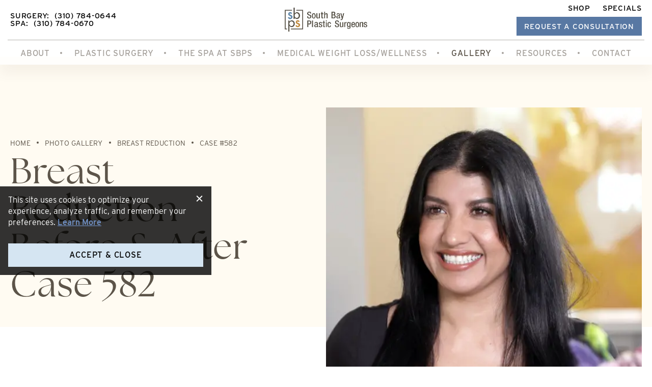

--- FILE ---
content_type: text/html; charset=UTF-8
request_url: https://www.plasticsurgerysource.com/gallery/breast-surgery/breast-reduction/582/
body_size: 57027
content:
<!DOCTYPE html>
<html dir="ltr" lang="en-US">

<head>
	
	
<!--###META CALLOUT###-->	
<link rel="shortcut icon" type="image/x-icon" href="https://www.plasticsurgerysource.com/favicon.ico" />
<meta charset="UTF-8" />
<meta name="format-detection" content="telephone=no" />
<meta name="viewport" content="width=device-width, initial-scale=1" />


		<!-- All in One SEO 4.8.3.2 - aioseo.com -->
		<title>Breast Reduction Before and After Pictures Case 582 | Los Angeles, Torrance &amp; Long Beach, CA | South Bay Plastic Surgeons</title>
	<meta name="description" content="See Breast Reduction before and after pictures of patient 582, treated at South Bay Plastic Surgeons in Los Angeles, Torrance &amp; Long Beach, CA." />
	<meta name="robots" content="max-image-preview:large" />
	<link rel="canonical" href="https://www.plasticsurgerysource.com/gallery/breast-surgery/breast-reduction/582/" />
	<meta name="generator" content="All in One SEO (AIOSEO) 4.8.3.2" />
		<script type="application/ld+json" class="aioseo-schema">
			{"@context":"https:\/\/schema.org","@graph":[{"@type":"BreadcrumbList","@id":"https:\/\/www.plasticsurgerysource.com\/gallery\/breast-surgery\/breast-reduction\/582\/#breadcrumblist","itemListElement":[{"@type":"ListItem","@id":"https:\/\/www.plasticsurgerysource.com#listItem","position":1,"name":"Home","item":"https:\/\/www.plasticsurgerysource.com","nextItem":{"@type":"ListItem","@id":"https:\/\/www.plasticsurgerysource.com\/gallery\/#listItem","name":"Photo Gallery"}},{"@type":"ListItem","@id":"https:\/\/www.plasticsurgerysource.com\/gallery\/#listItem","position":2,"name":"Photo Gallery","item":"https:\/\/www.plasticsurgerysource.com\/gallery\/","nextItem":{"@type":"ListItem","@id":"https:\/\/www.plasticsurgerysource.com\/gallery\/breast-surgery\/breast-reduction\/#listItem","name":"Breast Reduction"},"previousItem":{"@type":"ListItem","@id":"https:\/\/www.plasticsurgerysource.com#listItem","name":"Home"}},{"@type":"ListItem","@id":"https:\/\/www.plasticsurgerysource.com\/gallery\/breast-surgery\/breast-reduction\/#listItem","position":3,"name":"Breast Reduction","item":"https:\/\/www.plasticsurgerysource.com\/gallery\/breast-surgery\/breast-reduction\/","nextItem":{"@type":"ListItem","@id":"https:\/\/www.plasticsurgerysource.com\/gallery\/breast-surgery\/breast-reduction\/582\/#listItem","name":"Case #582"},"previousItem":{"@type":"ListItem","@id":"https:\/\/www.plasticsurgerysource.com\/gallery\/#listItem","name":"Photo Gallery"}},{"@type":"ListItem","@id":"https:\/\/www.plasticsurgerysource.com\/gallery\/breast-surgery\/breast-reduction\/582\/#listItem","position":4,"name":"Case #582","previousItem":{"@type":"ListItem","@id":"https:\/\/www.plasticsurgerysource.com\/gallery\/breast-surgery\/breast-reduction\/#listItem","name":"Breast Reduction"}}]},{"@type":"Organization","@id":"https:\/\/www.plasticsurgerysource.com\/#organization","name":"South Bay Plastic Surgeons","url":"https:\/\/www.plasticsurgerysource.com\/"},{"@type":"WebPage","@id":"https:\/\/www.plasticsurgerysource.com\/gallery\/breast-surgery\/breast-reduction\/582\/#webpage","url":"https:\/\/www.plasticsurgerysource.com\/gallery\/breast-surgery\/breast-reduction\/582\/","name":"Breast Reduction Before and After Pictures Case 582 | Los Angeles, Torrance & Long Beach, CA | South Bay Plastic Surgeons","description":"See Breast Reduction before and after pictures of patient 582, treated at South Bay Plastic Surgeons in Los Angeles, Torrance & Long Beach, CA.","inLanguage":"en-US","isPartOf":{"@id":"https:\/\/www.plasticsurgerysource.com\/#website"},"breadcrumb":{"@id":"https:\/\/www.plasticsurgerysource.com\/gallery\/breast-surgery\/breast-reduction\/582\/#breadcrumblist"},"datePublished":"2026-01-14T12:39:14-08:00","dateModified":"-0001-11-30T00:00:00-07:52"},{"@type":"WebSite","@id":"https:\/\/www.plasticsurgerysource.com\/#website","url":"https:\/\/www.plasticsurgerysource.com\/","name":"South Bay Plastic Surgeons","inLanguage":"en-US","publisher":{"@id":"https:\/\/www.plasticsurgerysource.com\/#organization"}}]}
		</script>
		<!-- All in One SEO -->

<style id="banners">@media only screen and (max-width: 767px) {
    #banner {
        --auto-banner: url(https://www.plasticsurgerysource.com/content/themes/etna-interactive-site/images/banners/general.webp);
    }
    html.no-webp #banner {
        background-image: url(https://www.plasticsurgerysource.com/content/themes/etna-interactive-site/images/banners/general.jpg);
    }
}
@media only screen and (min-width: 768px) {
    #banner {
        --auto-banner: url(https://www.plasticsurgerysource.com/content/themes/etna-interactive-site/images/banners/general.webp);
    }
    html.no-webp #banner {
        background-image: url(https://www.plasticsurgerysource.com/content/themes/etna-interactive-site/images/banners/general.jpg);
    }
}
</style><link rel='dns-prefetch' href='//cdn.etnainteractive.com' />
<link rel="preload" href="https://www.plasticsurgerysource.com/content/themes/etna-interactive-site/images/banners/general.webp" as="image" media="(max-width: 767px)"><link rel='stylesheet' id='sbi_styles-css' href='https://www.plasticsurgerysource.com/content/plugins/instagram-feed/css/sbi-styles.min.css?ver=6.9.1' type='text/css' media='all' />
<link rel='stylesheet' id='wp-block-library-css' href='https://www.plasticsurgerysource.com/wordpress/wp-includes/css/dist/block-library/style.min.css?ver=6.6-alpha-58104' type='text/css' media='all' />
<link rel='stylesheet' id='giftup-checkout-external-css' href='https://www.plasticsurgerysource.com/content/plugins/gift-up/blocks/build/checkout-block/checkout.css?ver=3.1.3' type='text/css' media='all' />
<style id='classic-theme-styles-inline-css' type='text/css'>
/*! This file is auto-generated */
.wp-block-button__link{color:#fff;background-color:#32373c;border-radius:9999px;box-shadow:none;text-decoration:none;padding:calc(.667em + 2px) calc(1.333em + 2px);font-size:1.125em}.wp-block-file__button{background:#32373c;color:#fff;text-decoration:none}
</style>
<link rel='stylesheet' id='etna-reputation-main-css' href='https://www.plasticsurgerysource.com/content/plugins/etna-reputation/dist/css/main.css?ver=6.6-alpha-58104' type='text/css' media='all' />
<script type="text/javascript" defer src="https://www.plasticsurgerysource.com/content/plugins/gift-up/blocks/build/checkout-block/checkout.js?ver=3.1.3" id="giftup-checkout-external-js" defer="defer" data-wp-strategy="defer"></script>
<style id="main-inline-critical-css">@charset "UTF-8";
@import url(https://p.typekit.net/p.css?s=1&k=yyr0ywg&ht=tk&f=31139.31141.31144.53893.53895&a=583606&app=typekit&e=css);*{box-sizing:border-box;margin:0;border:none;padding:0;-webkit-tap-highlight-color:transparent;-webkit-tap-highlight-color:transparent}* :hover{-webkit-tap-highlight-color:transparent;-webkit-tap-highlight-color:transparent}.wf-loading [class^=fa-],[class*=" fa-"]{visibility:hidden;line-height:1;display:inline-block}.wf-active [class^=fa-],[class*=" fa-"]{visibility:visible}.wf-loading main h1,.wf-loading main h2,.wf-loading main h3{opacity:0}.eii-mobile-trigger{height:1px;width:100%;display:block}body,html{width:100%}img{image-rendering:-moz-crisp-edges;image-rendering:-o-crisp-edges;image-rendering:-webkit-optimize-contrast;-ms-interpolation-mode:nearest-neighbor;height:auto;max-width:100%}html{line-height:1.15;-webkit-text-size-adjust:100%}body{margin:0}main{display:block}h1{font-size:2em;margin:.67em 0}hr{box-sizing:content-box;height:0;overflow:visible}pre{font-family:monospace,monospace;font-size:1em}a{background-color:transparent}abbr[title]{border-bottom:none;text-decoration:underline;-webkit-text-decoration:underline dotted;text-decoration:underline dotted}b,strong{font-weight:bolder}code,kbd,samp{font-family:monospace,monospace;font-size:1em}small{font-size:80%}sub,sup{font-size:75%;line-height:0;position:relative;vertical-align:baseline}sub{bottom:-.25em}sup{top:-.5em}img{border-style:none}button,input,optgroup,select,textarea{font-family:inherit;font-size:100%;line-height:1.15;margin:0}button,input{overflow:visible}button,select{text-transform:none}[type=button],[type=reset],[type=submit],button{-webkit-appearance:button}[type=button]::-moz-focus-inner,[type=reset]::-moz-focus-inner,[type=submit]::-moz-focus-inner,button::-moz-focus-inner{border-style:none;padding:0}[type=button]:-moz-focusring,[type=reset]:-moz-focusring,[type=submit]:-moz-focusring,button:-moz-focusring{outline:1px dotted ButtonText}fieldset{padding:.35em .75em .625em}legend{box-sizing:border-box;color:inherit;display:table;max-width:100%;padding:0;white-space:normal}progress{vertical-align:baseline}textarea{overflow:auto}[type=checkbox],[type=radio]{box-sizing:border-box;padding:0}[type=number]::-webkit-inner-spin-button,[type=number]::-webkit-outer-spin-button{height:auto}[type=search]{-webkit-appearance:textfield;outline-offset:-2px}[type=search]::-webkit-search-decoration{-webkit-appearance:none}::-webkit-file-upload-button{-webkit-appearance:button;font:inherit}details{display:block}summary{display:list-item}template{display:none}[hidden]{display:none}.eii-grid{display:grid;grid-template-columns:repeat(12,minmax(0,1fr))}.eii-gutter{padding-left:20px;padding-right:20px}.eii-col{grid-column:auto/span 12}.eii-col-small-1{grid-column:auto/span 1}.eii-col-small-2{grid-column:auto/span 2}.eii-col-small-3{grid-column:auto/span 3}.eii-col-small-4{grid-column:auto/span 4}.eii-col-small-5{grid-column:auto/span 5}.eii-col-small-6{grid-column:auto/span 6}.eii-col-small-7{grid-column:auto/span 7}.eii-col-small-8{grid-column:auto/span 8}.eii-col-small-9{grid-column:auto/span 9}.eii-col-small-10{grid-column:auto/span 10}.eii-col-small-11{grid-column:auto/span 11}.eii-col-small-12{grid-column:auto/span 12}.eii-col-offset-small-0{grid-column-start:1}.eii-col-offset-small-1{grid-column-start:2}.eii-col-offset-small-2{grid-column-start:3}.eii-col-offset-small-3{grid-column-start:4}body.page-template-popup-layout{overflow:auto;-webkit-overflow-scrolling:touch}
@-webkit-keyframes fade-in{0%{opacity:0}100%{opacity:1}}
@keyframes fade-in{0%{opacity:0}100%{opacity:1}}
@-webkit-keyframes fade-in-top{0%{transform:translateY(-50px);opacity:0}100%{transform:translateY(0);opacity:1}}
@keyframes fade-in-top{0%{transform:translateY(-50px);opacity:0}100%{transform:translateY(0);opacity:1}}
@-webkit-keyframes fade-in-bottom{0%{transform:translateY(50px);opacity:0}100%{transform:translateY(0);opacity:1}}
@keyframes fade-in-bottom{0%{transform:translateY(50px);opacity:0}100%{transform:translateY(0);opacity:1}}
@-webkit-keyframes fade-in-left{0%{transform:translateX(-100px);opacity:0}100%{transform:translateX(0);opacity:1}}
@keyframes fade-in-left{0%{transform:translateX(-100px);opacity:0}100%{transform:translateX(0);opacity:1}}
@-webkit-keyframes fade-in-right{0%{transform:translateX(100px);opacity:0}100%{transform:translateX(0);opacity:1}}
@keyframes fade-in-right{0%{transform:translateX(100px);opacity:0}100%{transform:translateX(0);opacity:1}}.animate{opacity:0}.animate.intersect{-webkit-animation:fade-in 1.5s both ease;animation:fade-in 1.5s both ease}.animate-left{opacity:0}.animate-left.intersect{-webkit-animation:fade-in-left 1.5s both ease;animation:fade-in-left 1.5s both ease}.animate-right{opacity:0}.animate-right.intersect{-webkit-animation:fade-in-right 1.5s both ease;animation:fade-in-right 1.5s both ease}.print-media{display:none}.nobreak{white-space:nowrap}.adult-overlay.adult-overlay-remove{display:none!important}div.eii-video{margin:2.1875rem auto;max-width:61.25rem;width:100%}div.eii-video h3{margin-top:0}div.eii-video p{margin-bottom:0}div.eii-video__scrollbar{background:#d2d4d6}div.eii-video__scrollbar .handle{background:#7497d0}.eii-video__playlist h2.eii-video__playlist__title{margin:0 0 .9375rem;border-bottom:none;text-align:center;width:100%}div.eii-video__main__content{background:#f5f5ed;padding:1.25rem}div.eii-video__main__content h3,div.eii-video__main__content p{color:#5c5449}.wp-block-image .alignright{margin:0 0 1.5625rem 1.5625rem}picture{display:block;line-height:0}p:empty{display:none}.wp-block-column:not(:first-child){margin-left:var(--wp--style--block-gap,2em)}.wp-block-table td{border:0}html{scroll-padding-top:50px}div.modal__container{max-height:750px}div.modal__container main.modal__content{border:.625rem solid #7497d0}img{image-rendering:unset}#CCPA p{color:#fff}#CCPA a{color:#7497d0}.wp-block-image.model-disclaimer{position:relative;display:inline-block}.wp-block-image.model-disclaimer::after{content:"model";position:absolute;bottom:25px;right:10px;z-index:900;color:#fff;padding:2px 6px;font-size:10px;text-transform:uppercase;font-family:interstate,sans-serif}.wp-block-image.model-disclaimer.dark::after{color:#5c5449}.wp-block-image.model-disclaimer img{display:block}.wp-block-group.model-disclaimer figure{position:relative;display:inline-block}.wp-block-group.model-disclaimer figure::after{content:"model";position:absolute;bottom:25px;right:10px;z-index:900;color:#fff;padding:2px 6px;font-size:10px;text-transform:uppercase;border-radius:2px;font-family:interstate,sans-serif}.wp-block-group.model-disclaimer figure img{display:block}
@font-face{font-family:interstate;src:url(https://use.typekit.net/af/7aa905/00000000000000003b9ae7f2/27/l?primer=7cdcb44be4a7db8877ffa5c0007b8dd865b3bbc383831fe2ea177f62257a9191&fvd=n3&v=3) format("woff2"),url(https://use.typekit.net/af/7aa905/00000000000000003b9ae7f2/27/d?primer=7cdcb44be4a7db8877ffa5c0007b8dd865b3bbc383831fe2ea177f62257a9191&fvd=n3&v=3) format("woff"),url(https://use.typekit.net/af/7aa905/00000000000000003b9ae7f2/27/a?primer=7cdcb44be4a7db8877ffa5c0007b8dd865b3bbc383831fe2ea177f62257a9191&fvd=n3&v=3) format("opentype");font-display:auto;font-style:normal;font-weight:300;font-stretch:normal}
@font-face{font-family:interstate;src:url(https://use.typekit.net/af/e5199f/00000000000000003b9ae7f4/27/l?primer=7cdcb44be4a7db8877ffa5c0007b8dd865b3bbc383831fe2ea177f62257a9191&fvd=n4&v=3) format("woff2"),url(https://use.typekit.net/af/e5199f/00000000000000003b9ae7f4/27/d?primer=7cdcb44be4a7db8877ffa5c0007b8dd865b3bbc383831fe2ea177f62257a9191&fvd=n4&v=3) format("woff"),url(https://use.typekit.net/af/e5199f/00000000000000003b9ae7f4/27/a?primer=7cdcb44be4a7db8877ffa5c0007b8dd865b3bbc383831fe2ea177f62257a9191&fvd=n4&v=3) format("opentype");font-display:auto;font-style:normal;font-weight:400;font-stretch:normal}
@font-face{font-family:interstate;src:url(https://use.typekit.net/af/20ad3a/00000000000000003b9ae7f7/27/l?primer=7cdcb44be4a7db8877ffa5c0007b8dd865b3bbc383831fe2ea177f62257a9191&fvd=n5&v=3) format("woff2"),url(https://use.typekit.net/af/20ad3a/00000000000000003b9ae7f7/27/d?primer=7cdcb44be4a7db8877ffa5c0007b8dd865b3bbc383831fe2ea177f62257a9191&fvd=n5&v=3) format("woff"),url(https://use.typekit.net/af/20ad3a/00000000000000003b9ae7f7/27/a?primer=7cdcb44be4a7db8877ffa5c0007b8dd865b3bbc383831fe2ea177f62257a9191&fvd=n5&v=3) format("opentype");font-display:auto;font-style:normal;font-weight:500;font-stretch:normal}
@font-face{font-family:the-seasons;src:url(https://use.typekit.net/af/584106/00000000000000007758a678/30/l?primer=7cdcb44be4a7db8877ffa5c0007b8dd865b3bbc383831fe2ea177f62257a9191&fvd=n4&v=3) format("woff2"),url(https://use.typekit.net/af/584106/00000000000000007758a678/30/d?primer=7cdcb44be4a7db8877ffa5c0007b8dd865b3bbc383831fe2ea177f62257a9191&fvd=n4&v=3) format("woff"),url(https://use.typekit.net/af/584106/00000000000000007758a678/30/a?primer=7cdcb44be4a7db8877ffa5c0007b8dd865b3bbc383831fe2ea177f62257a9191&fvd=n4&v=3) format("opentype");font-display:auto;font-style:normal;font-weight:400;font-stretch:normal}
@font-face{font-family:the-seasons;src:url(https://use.typekit.net/af/970780/00000000000000007758a67a/30/l?primer=7cdcb44be4a7db8877ffa5c0007b8dd865b3bbc383831fe2ea177f62257a9191&fvd=n7&v=3) format("woff2"),url(https://use.typekit.net/af/970780/00000000000000007758a67a/30/d?primer=7cdcb44be4a7db8877ffa5c0007b8dd865b3bbc383831fe2ea177f62257a9191&fvd=n7&v=3) format("woff"),url(https://use.typekit.net/af/970780/00000000000000007758a67a/30/a?primer=7cdcb44be4a7db8877ffa5c0007b8dd865b3bbc383831fe2ea177f62257a9191&fvd=n7&v=3) format("opentype");font-display:auto;font-style:normal;font-weight:700;font-stretch:normal}.tk-interstate{font-family:interstate,sans-serif}.tk-the-seasons{font-family:the-seasons,sans-serif}.eii-appearance-none{-webkit-appearance:none;-moz-appearance:none;-ms-appearance:none}.eii-font-smoothing{-webkit-font-smoothing:antialiased;-moz-osx-font-smoothing:grayscale}*,body{color:inherit;font-family:interstate,sans-serif;font-feature-settings:"lnum";text-rendering:optimizelegibility;-webkit-font-smoothing:antialiased;-moz-osx-font-smoothing:grayscale}.h1-style,h1,h1 span{color:#5c5449;font-family:the-seasons,serif;font-weight:400;font-size:2.625rem;line-height:2.875rem;margin:1.875rem 0 .9375rem;letter-spacing:.015em}.h2-style,h2,h2 span{color:#5c5449;font-family:the-seasons,serif;font-weight:400;font-size:1.875rem;line-height:2.125rem;margin:2.1875rem 0 .9375rem;letter-spacing:.015em}.h3-style,h3,h3 span{color:#5c5449;font-family:the-seasons,serif;font-weight:400;font-size:1.5rem;line-height:2.125rem;margin:1.875rem 0 .625rem;letter-spacing:.015em}.model{font-family:sans-serif;position:absolute;color:#fff;opacity:.75;font-size:.625rem;letter-spacing:.05em}h1+h2{margin-top:0}h2+h2{margin-top:0}h2+h3{margin-top:0}h3+h4{margin-top:0}hr+h3{margin-top:0}.h4-style,h4,h4 span{color:#5c5449;font-family:interstate,sans-serif;font-weight:400;font-size:1.125rem;line-height:1.25rem;margin:1.5625rem 0 .625rem;text-transform:uppercase;letter-spacing:.015em}p{color:#5c5449;font-family:interstate,sans-serif;font-weight:400;font-size:1rem;line-height:1.625rem;margin:0 0 .9375rem}main ol,main ul{color:#5c5449;font-size:1.0625rem;line-height:1.875rem;margin:0 0 1.25rem;padding:0 0 0 1.25rem;list-style-type:none}main ol li,main ul li{color:#5c5449;font-weight:400;position:relative;font-size:1rem;line-height:1.625rem;margin:0 0 .625rem}main ol li::before,main ul li::before{color:#7497d0;content:"•";position:absolute;left:-20px;font-size:1.375rem;margin-top:-.0625rem}main ol li::marker,main ul li::marker{content:none}main ol{counter-reset:section}main ol li:before{counter-increment:section;content:counter(section) ".";font-size:1rem;left:-28px}ol.eii-inline-list,ul.eii-inline-list{list-style:none}ol.eii-inline-list li,ul.eii-inline-list li{display:inline-block;list-style:none}ol.eii-inline-list li:after,ul.eii-inline-list li:after{content:"|"}blockquote{margin:3.625rem auto 2.1875rem;position:relative;padding:2.8125rem 0 1.5625rem}blockquote:before{background:url(/content/themes/etna-interactive-site/images/svg/quote.svg) no-repeat center;background-size:4.8125rem 1.8125rem;content:"";display:block;position:absolute;left:0;height:2.046875rem;width:2.375rem;top:-1.5625rem;background-size:contain}blockquote h2{margin-top:.3125rem}blockquote p{font-size:1.75rem;line-height:3rem;margin-bottom:0;font-family:the-seasons,serif;letter-spacing:.015em}blockquote cite,blockquote cite p{display:block;font-weight:400;font-size:1.125rem;line-height:1.625rem;width:100%;text-transform:uppercase;text-align:right;letter-spacing:.015em;font-style:normal}blockquote cite{margin:1.25rem 0 0}blockquote p:last-child,blockquote span:last-child{margin-bottom:0}a,h1 a,h2 a,h3 a,h4 a,p a,span a,strong a{color:#4a74bb;font-family:inherit;font-weight:500;line-height:inherit;text-decoration:none;transition:all .4s;cursor:pointer}a:visited,h1 a:visited,h2 a:visited,h3 a:visited,h4 a:visited,p a:visited,span a:visited,strong a:visited{color:#2f405a}a:hover,h1 a:hover,h2 a:hover,h3 a:hover,h4 a:hover,p a:hover,span a:hover,strong a:hover{color:#7497d0}strong{font-weight:500}hr,hr.wp-block-separator{clear:both;height:0;margin:2.5rem 0;border-top:0;border-right:0;border-bottom:.0625rem solid #777;border-left:0}sub,sup{color:inherit;font-family:interstate,sans-serif}.wp-block-table table,table{border-spacing:.3125rem;border-collapse:separate;margin:.9375rem 0}.wp-block-table table tr,table tr{position:relative}.wp-block-table table th,table th{background:#f2ebd9;color:#5c5449;font-weight:400;font-family:the-seasons,serif;font-size:1.125rem;line-height:1.375rem;padding:1.25rem .9375rem;text-align:center;border:none}.wp-block-table table th h2,.wp-block-table table th h3,.wp-block-table table th h4,.wp-block-table table th p,table th h2,table th h3,table th h4,table th p{color:#5c5449}.wp-block-table table td,table td{background:#fffbf2;font-size:1rem;line-height:1.625rem;padding:.625rem .9375rem;color:#5c5449}button{cursor:pointer}.button,.button.primary,.button.primary-button,.eii-btn,.eii-btn.primary,button{font-family:interstate,sans-serif;display:inline-block;cursor:pointer;border-radius:0;font-size:1rem;font-weight:500;line-height:1rem;text-decoration:none;padding:1rem 2.1875rem .875rem;text-align:center;text-transform:uppercase;transition:all .4s;width:100%;letter-spacing:.05em;background:#5878a3;border:none;color:#fff;position:relative}.button.primary-button.wide,.button.primary.wide,.button.wide,.eii-btn.primary.wide,.eii-btn.wide,button.wide{width:100%;display:block}.button.primary-button:active,.button.primary-button:focus,.button.primary-button:hover,.button.primary:active,.button.primary:focus,.button.primary:hover,.button:active,.button:focus,.button:hover,.eii-btn.primary:active,.eii-btn.primary:focus,.eii-btn.primary:hover,.eii-btn:active,.eii-btn:focus,.eii-btn:hover,button:active,button:focus,button:hover{background:#2f405a;color:#fff}.button.secondary,.eii-btn.secondary,button.secondary{font-family:interstate,sans-serif;display:inline-block;cursor:pointer;border-radius:0;font-size:1rem;font-weight:500;line-height:1rem;text-decoration:none;padding:1rem 2.1875rem .875rem;text-align:center;text-transform:uppercase;transition:all .4s;width:100%;letter-spacing:.05em;background:#d5e5f2;border:none;color:#000}.button.secondary.wide,.eii-btn.secondary.wide,button.secondary.wide{width:100%;display:block}.button.secondary:active,.button.secondary:focus,.button.secondary:hover,.eii-btn.secondary:active,.eii-btn.secondary:focus,.eii-btn.secondary:hover,button.secondary:active,button.secondary:focus,button.secondary:hover{background:#b5cbe1;color:#000}.button.secondary:after,.eii-btn.secondary:after,button.secondary:after{content:none}.button.tertiary,.eii-btn.tertiary,button.tertiary{font-family:interstate,sans-serif;display:inline-block;cursor:pointer;border-radius:0;font-size:1rem;font-weight:500;line-height:1rem;text-decoration:none;padding:1rem 2.1875rem .875rem;text-align:center;text-transform:uppercase;transition:all .4s;width:100%;letter-spacing:.05em;background:0 0;border:none;color:#5c5449;padding:0}.button.tertiary.wide,.eii-btn.tertiary.wide,button.tertiary.wide{width:100%;display:block}.button.tertiary:after,.eii-btn.tertiary:after,button.tertiary:after{display:inline-block;content:"";background:url("data:image/svg+xml;charset=UTF-8,%3Csvg xmlns='http://www.w3.org/2000/svg' width='8.416' height='9.413' viewBox='0 0 8.416 9.413'%3E%3Cpath d='M8120,5052.708l3.5-3.5H8117v-1h6.5l-3.5-3.5.708-.708,4,4,.708.708-.708.708-4,4Z' transform='translate(-8117 -5044.707)' fill='%235C5449'/%3E%3C/svg%3E") no-repeat center/contain;height:.625rem;width:.601875rem;margin-left:.625rem;transition:all .4s ease}.button.tertiary:active,.button.tertiary:focus,.button.tertiary:hover,.eii-btn.tertiary:active,.eii-btn.tertiary:focus,.eii-btn.tertiary:hover,button.tertiary:active,button.tertiary:focus,button.tertiary:hover{background:0 0;color:#5878a3}.button.tertiary:active:after,.button.tertiary:focus:after,.button.tertiary:hover:after,.eii-btn.tertiary:active:after,.eii-btn.tertiary:focus:after,.eii-btn.tertiary:hover:after,button.tertiary:active:after,button.tertiary:focus:after,button.tertiary:hover:after{background:url("data:image/svg+xml;charset=UTF-8,%3Csvg xmlns='http://www.w3.org/2000/svg' width='8.416' height='9.413' viewBox='0 0 8.416 9.413'%3E%3Cpath d='M8120,5052.708l3.5-3.5H8117v-1h6.5l-3.5-3.5.708-.708,4,4,.708.708-.708.708-4,4Z' transform='translate(-8117 -5044.707)' fill='%235878A3'/%3E%3C/svg%3E") no-repeat center/contain;margin-left:.9375rem}.button.condensed,.eii-btn.condensed{border-width:.125rem;padding:.5rem 1rem;font-size:.75rem}.button.condensed:hover,.eii-btn.condensed:hover{border-width:.125rem}::-webkit-input-placeholder{color:#5c5449;opacity:1}::-moz-placeholder{color:#5c5449;opacity:1}:-ms-input-placeholder{color:#5c5449;opacity:1}:-moz-placeholder{color:#5c5449;opacity:1}input:not(.submit):not([type=checkbox]):not([type=radio]),select,textarea{-webkit-appearance:none;-moz-appearance:none;appearance:none;background:#fff;border:1px solid #777;color:#5c5449;font-family:interstate,sans-serif;font-size:1rem;height:3rem;line-height:3rem;margin:0 0 1.25rem;padding:0 .75rem;width:100%;letter-spacing:.016em;transition:all .3s ease;border-radius:0}input:not(.submit):not([type=checkbox]):not([type=radio])::-moz-placeholder,select::-moz-placeholder,textarea::-moz-placeholder{color:#5c5449;font-family:interstate,sans-serif;font-size:1rem;letter-spacing:.016em;text-transform:uppercase}input:not(.submit):not([type=checkbox]):not([type=radio]):-ms-input-placeholder,select:-ms-input-placeholder,textarea:-ms-input-placeholder{color:#5c5449;font-family:interstate,sans-serif;font-size:1rem;letter-spacing:.016em;text-transform:uppercase}input:not(.submit):not([type=checkbox]):not([type=radio])::placeholder,select::placeholder,textarea::placeholder{color:#5c5449;font-family:interstate,sans-serif;font-size:1rem;letter-spacing:.016em;text-transform:uppercase}input:not(.submit):not([type=checkbox]):not([type=radio]):focus,select:focus,textarea:focus{border-color:#7497d0;border-width:1px 1px 1px 14px;outline:0}textarea{height:10.3125rem;resize:none}select{background:#fff url(/content/themes/etna-interactive-site/images/svg/angle-down.svg) no-repeat right center;background-size:auto 70%;color:#5c5449;text-transform:uppercase}select::-ms-expand{display:none}.checkboxes span{display:flex}.checkboxes span label{display:flex;align-items:center;font-weight:400}.checkboxes span.newslettersignup{display:flex;justify-content:flex-start;align-items:center;margin-bottom:.625rem}.checkboxes span.newslettersignup label{font-family:interstate,sans-serif;font-weight:400}.checkboxes p:first-of-type{margin-bottom:.3125rem}input[type=checkbox]{-webkit-appearance:none;-moz-appearance:none;appearance:none;border:1px solid #777;box-shadow:none;margin:0 .625rem 0 0;padding:0;height:1.25rem;width:1.25rem;cursor:pointer;position:relative;background-color:#fff}input[type=checkbox]:checked{background:#fff url(/content/themes/etna-interactive-site/images/svg/check.svg) no-repeat right center;background-size:contain}input[type=checkbox]:focus{border:2px solid #7497d0;outline:0}.radio-wrap{display:flex;margin:1.875rem 0 1.25rem;justify-content:center}.radio-wrap .radio-1{margin-right:1.875rem}.radio-wrap .radio-1,.radio-wrap .radio-2{display:flex;text-align:left}.radio-wrap label{font-size:1.125rem;margin-left:.625rem}input[type=radio]{background:#fff;-webkit-appearance:none;-moz-appearance:none;appearance:none;border:1px solid #777;border-radius:50%;padding:0;height:1.125rem;width:1.125rem}input[type=radio]:checked{background:#7497d0}.invalid input:not(.submit):not([type=checkbox]):not([type=radio]),.invalid textarea{border-color:#bf475a;border-width:1px 1px 1px 14px;background:#fff url(/content/themes/etna-interactive-site/images/svg/exclamation-circle.svg) no-repeat right center;background-size:auto 50%;background-position-x:calc(100% - 10px)}select.invalid{border-color:#bf475a;border-width:1px 1px 1px 14px;background:#fff url(/content/themes/etna-interactive-site/images/svg/exclamation-circle.svg) no-repeat right center;background-size:auto 50%;background-position-x:calc(100% - 10px)}.invalid input[type=checkbox]{border-color:#bf475a;border-width:1px 1px 1px 5px}.submitContainer button{width:100%}.etna-contact-form .warning{background:#bf475a;padding:1.875rem;margin:1.25rem 0}.etna-contact-form .warning svg{margin-left:3.125rem}.etna-contact-form .warning h2{color:#fff;margin:0 0 .625rem}.etna-contact-form .warning li,.etna-contact-form .warning p{color:#fff;margin:0}.etna-contact-form .warning ul{margin:0}.etna-contact-form p.disclaimer.directionForm{text-align:right;margin-bottom:0;font-size:1rem;line-height:1.875rem;font-style:italic;font-weight:400}.etna-contact-form .termsSpan{cursor:pointer;margin-left:.3125rem}.etna-contact-form .termsConditions{font-size:.875rem;line-height:1.25rem;margin:.625rem 0 1.25rem}.etna-contact-form form .eii-grid{grid-column-gap:20px}.etna-contact-form form label.extra{color:#5c5449;display:block;margin-bottom:.125rem;font-size:.75rem;line-height:1.75rem;font-weight:500}.etna-contact-form .google-notice{display:block;font-size:.875rem;line-height:1.25rem;font-weight:400;text-align:center;margin-top:.9375rem}.etna-contact-form .google-notice a{text-decoration:none;color:#5c5449}.etna-contact-form .google-notice a:active,.etna-contact-form .google-notice a:hover{color:#7497d0}.wp-block-columns:not(.callout):not(.callout>.wp-block-group__inner-container>.wp-block-columns):not(.image-block){margin:3.75rem 0;align-items:baseline!important}.wp-block-columns:not(.callout):not(.callout>.wp-block-group__inner-container>.wp-block-columns):not(.image-block) .wp-block-column h2:first-child,.wp-block-columns:not(.callout):not(.callout>.wp-block-group__inner-container>.wp-block-columns):not(.image-block) .wp-block-column h3:first-child{margin-top:0}.wp-block-columns:not(.callout):not(.callout>.wp-block-group__inner-container>.wp-block-columns):not(.image-block).no-margin{margin:0}.wp-block-columns:not(.callout):not(.callout>.wp-block-group__inner-container>.wp-block-columns):not(.image-block).margin-top{margin:3.75rem 0 0}.wp-block-columns:not(.callout):not(.callout>.wp-block-group__inner-container>.wp-block-columns):not(.image-block).margin-bottom{margin:0 0 3.75rem}.wp-block-columns.image-block{margin:3.75rem 0}.wp-block-columns.image-block.no-margin{margin:0}.wp-block-columns.image-block.margin-top{margin:3.75rem 0 0}.wp-block-columns.image-block.margin-bottom{margin:0 0 3.75rem}.wp-block-columns.inner-blocks .wp-block-columns{margin:0;align-items:baseline!important}.callout:not(.normal){background:#f2ebd9;padding:3.75rem 1.5625rem;margin:3.75rem -20px}.callout:not(.normal):has(p>a.button){padding-bottom:4.0625rem}.callout:not(.normal):has(p>a.button) p>a.button{margin-top:2.8125rem}.callout:not(.normal) .wp-block-columns{margin:0;align-items:flex-start!important}.callout:not(.normal) .wp-block-columns .wp-block-column h2:first-child,.callout:not(.normal) .wp-block-columns .wp-block-column h3:first-child{margin-top:0}.callout:not(.normal).blocks .block{background:#fff;padding:2.5rem;margin-top:2em}.callout:not(.normal).blocks .block h3{margin-top:0}.callout:not(.normal).blocks .block .etna-youtube-playlist-container{margin:0}.callout:not(.normal).blocks .block.empty{background-color:transparent;display:none}.callout:not(.normal).inner-blocks .wp-block-columns{align-items:stretch!important;margin:0}.callout:not(.normal).no-margin{margin-top:0;margin-bottom:0}.callout:not(.normal).margin-top{margin-top:3.75rem;margin-bottom:0}.callout:not(.normal).margin-bottom{margin-bottom:3.75rem;margin-bottom:0}.callout:not(.normal).padding-bottom{padding:3.75rem 1.5625rem 1.875rem!important}.callout.normal{background:#f2ebd9;padding:1.875rem;margin:3.75rem 0}.callout.normal .wp-block-group__inner-container h2:first-child,.callout.normal .wp-block-group__inner-container h3:first-child{margin-top:0}.callout.normal .wp-block-group__inner-container hr{margin:1.25rem 0}.callout.normal.secondary{background:#fffbf2}.callout.normal.no-margin{margin-top:0;margin-bottom:0}.callout.normal.margin-top{margin-top:3.75rem;margin-bottom:0}.callout.normal.margin-bottom{margin-bottom:3.75rem;margin-bottom:0}.media-left{position:relative;background:#fffbf2}.media-left .wp-block-columns{align-items:center!important;position:relative;z-index:1}.media-left .wp-block-columns .wp-block-column:last-of-type{padding:2.1875rem 0 1.875rem}.media-right{position:relative;background:#fffbf2}.media-right .wp-block-columns{align-items:center!important;position:relative;z-index:1}.media-right .wp-block-columns .wp-block-column:first-of-type{padding:2.1875rem 0 1.875rem}.faqs h2{font-size:1.875rem;line-height:2.375rem;margin-bottom:0}.faqs .lightweight-accordion:last-of-type{border-bottom:none}details summary::-webkit-details-marker{display:none}div.lightweight-accordion{border-bottom:1px solid #d1c9b6}div.lightweight-accordion .lightweight-accordion-title{background:0 0;padding:2.1875rem 3.4375rem 2.1875rem 0;position:relative}div.lightweight-accordion .lightweight-accordion-title::marker{content:none}div.lightweight-accordion .lightweight-accordion-title:after{content:"";background-image:url("data:image/svg+xml;charset=UTF-8,%3Csvg xmlns='http://www.w3.org/2000/svg' width='23' height='23' viewBox='0 0 23 23'%3E%3Cpath d='M5901.5,6850a11.5,11.5,0,1,1,8.132-3.369A11.422,11.422,0,0,1,5901.5,6850Zm0-10.793h0l4.595,4.594.707-.707-4.6-4.6,4.6-4.6-.707-.707-4.6,4.6-4.6-4.6-.707.707,4.6,4.6-4.6,4.6.707.707,4.6-4.594Z' transform='translate(-5890 -6827)' fill='%23b5cce1'/%3E%3C/svg%3E");width:1.4375rem;height:1.4375rem;background-size:contain;background-repeat:no-repeat;background-position:right;position:absolute;right:0;top:2.375rem;transition:all .4s ease;transform:rotate(45deg)}div.lightweight-accordion .lightweight-accordion-title span{color:#5c5449;font-family:the-seasons,serif;font-weight:400;font-size:1.5rem;line-height:2.125rem;margin:1.875rem 0 .625rem;letter-spacing:.015em;margin-top:0}div.lightweight-accordion .lightweight-accordion-body{padding:0 0 1.875rem}div.lightweight-accordion details[open] .lightweight-accordion-title{padding-bottom:1.5625rem}div.lightweight-accordion details[open] .lightweight-accordion-title:after{transform:rotate(90deg);background-position:center}.single-specials .banner.general{margin-bottom:3.75rem}.single-specials .entry-header{display:none}.single-specials .featured-image{text-align:center;width:100%;display:block;margin-bottom:1.875rem}
@media (min-width:320px)and (max-width:532px){.eii-hide-for-small{display:none}}
@media (min-width:533px){.eii-gutter{padding-left:20px;padding-right:20px}.eii-col-medium-1{grid-column:auto/span 1}.eii-col-medium-2{grid-column:auto/span 2}.eii-col-medium-3{grid-column:auto/span 3}.eii-col-medium-4{grid-column:auto/span 4}.eii-col-medium-5{grid-column:auto/span 5}.eii-col-medium-6{grid-column:auto/span 6}.eii-col-medium-7{grid-column:auto/span 7}.eii-col-medium-8{grid-column:auto/span 8}.eii-col-medium-9{grid-column:auto/span 9}.eii-col-medium-10{grid-column:auto/span 10}.eii-col-medium-11{grid-column:auto/span 11}.eii-col-medium-12{grid-column:auto/span 12}.eii-col-offset-medium-0{grid-column-start:1}.eii-col-offset-medium-1{grid-column-start:2}.eii-col-offset-medium-2{grid-column-start:3}.eii-col-offset-medium-3{grid-column-start:4}}
@media (min-width:533px)and (max-width:767px){.eii-hide-for-medium{display:none}}
@media (min-width:767px)and (max-width:1023px){.wp-block-image .alignright{width:50%}}
@media (min-width:768px){.eii-hide-for-large{display:none}.eii-container{max-width:1688px;margin:0 auto}.eii-gutter{padding-left:20px;padding-right:20px}.eii-col-large-1{grid-column:auto/span 1}.eii-col-large-2{grid-column:auto/span 2}.eii-col-large-3{grid-column:auto/span 3}.eii-col-large-4{grid-column:auto/span 4}.eii-col-large-5{grid-column:auto/span 5}.eii-col-large-6{grid-column:auto/span 6}.eii-col-large-7{grid-column:auto/span 7}.eii-col-large-8{grid-column:auto/span 8}.eii-col-large-9{grid-column:auto/span 9}.eii-col-large-10{grid-column:auto/span 10}.eii-col-large-11{grid-column:auto/span 11}.eii-col-large-12{grid-column:auto/span 12}.eii-col-offset-large-0{grid-column-start:1}.eii-col-offset-large-1{grid-column-start:2}.eii-col-offset-large-2{grid-column-start:3}.eii-col-offset-large-3{grid-column-start:4}div.eii-video{margin:3.125rem auto}div.eii-video__main__content{padding:1.875rem}.h2-style,h2,h2 span{font-size:2.5rem;line-height:2.75rem;margin:2.8125rem 0 1.25rem}.h3-style,h3,h3 span{font-size:1.875rem;line-height:2.125rem;margin:2.1875rem 0 .9375rem}.h4-style,h4,h4 span{margin:2.5rem 0 .625rem}main ol,main ul{margin:0 0 1.5625rem;font-size:1.15625rem;line-height:2rem}main ol li:before{font-size:1.125rem}blockquote{margin:5.3125rem auto 3.125rem}hr,hr.wp-block-separator{margin:3.75rem 0}.wp-block-table table,table{margin:1.875rem 0}.wp-block-table table th,table th{font-size:1.75rem;line-height:2.5rem;padding:.9375rem}.wp-block-table table td,table td{padding:1.25rem 2.5rem}.button,.button.primary,.button.primary-button,.eii-btn,.eii-btn.primary,button{width:auto}.button.secondary,.eii-btn.secondary,button.secondary{width:auto}.button.tertiary,.eii-btn.tertiary,button.tertiary{width:auto}.faqs h2{font-size:3.125rem;line-height:3.625rem}div.lightweight-accordion .lightweight-accordion-title span{font-size:1.875rem;line-height:2.125rem;margin:2.1875rem 0 .9375rem}.single-specials .banner.general{margin-bottom:12.5rem}}
@media (min-width:768px)and (max-width:1100px){.shrink>.eii-col-large-8{grid-column:auto/span 12}.shrink>.eii-col-offset-large-2{grid-column-start:1}}
@media (min-width:768px)and (max-width:1400px){.shrink>.eii-col-large-10{grid-column:auto/span 12}.shrink>.eii-col-offset-large-1{grid-column-start:1}}
@media only screen and (min-width:768px){.eii-mobile-trigger{display:none}html{scroll-padding-top:170px}}
@media (min-width:769px){.wp-block-group.model-disclaimer figure::after{bottom:10px}}
@media (min-height:951px)and (min-width:1024px){.wp-block-columns:not(.callout):not(.callout>.wp-block-group__inner-container>.wp-block-columns):not(.image-block){margin:6.875rem 0}.wp-block-columns:not(.callout):not(.callout>.wp-block-group__inner-container>.wp-block-columns):not(.image-block).margin-top{margin:6.875rem 0 0}.wp-block-columns:not(.callout):not(.callout>.wp-block-group__inner-container>.wp-block-columns):not(.image-block).margin-bottom{margin:0 0 6.875rem}.wp-block-columns.image-block{margin:6.875rem 0}.wp-block-columns.image-block.margin-top{margin:6.875rem 0 0}.wp-block-columns.image-block.margin-bottom{margin:0 0 6.875rem}.callout:not(.normal){padding:8.75rem 0;margin:6.875rem 0}.callout:not(.normal).padding-bottom{padding:8.75rem 0 5.625rem!important}}
@media (min-height:951px)and (min-width:1101px){.callout:not(.normal){margin-top:-10.33%;margin-bottom:-10.33%}}
@media (min-height:951px)and (min-width:1401px){.callout:not(.normal){margin-top:6.875rem;margin-bottom:6.875rem}}
@media (min-height:951px)and (min-width:768px){.callout.normal{padding:3.75rem;margin:5rem 0}}
@media (min-width:980px){.understand-video{padding:1.875rem 8.8% 0}}
@media (min-width:1023px){.media-left::before{content:"";width:50vw;height:100%;background:#fffbf2;display:block;position:absolute;top:0;bottom:0;left:50%;z-index:0}}
@media (min-width:1024px){.h1-style,h1,h1 span{font-size:4.375rem;line-height:4.625rem;margin:1.5625rem 0 .9375rem}.wp-block-columns .wp-block-column:not(:first-child){margin-left:5.3125rem}.wp-block-columns.image-block .wp-block-column h2:first-child,.wp-block-columns.image-block .wp-block-column h3:first-child{margin-top:0}.callout:not(.normal) .wp-block-columns .wp-block-column:first-of-type{margin-left:8.33%}.callout:not(.normal) .wp-block-columns .wp-block-column:last-of-type{margin-right:8.33%}.callout:not(.normal).double .wp-block-columns .wp-block-column:first-of-type{margin-left:16.66%}.callout:not(.normal).double .wp-block-columns .wp-block-column:last-of-type{margin-right:16.66%}.callout:not(.normal).blocks .wp-block-column:not(:first-child){margin-left:2em}.callout:not(.normal).blocks .block.empty{display:block}.callout:not(.normal).margin-top{margin-top:5rem}.callout:not(.normal).margin-bottom{margin-bottom:5rem}.callout.normal.margin-top{margin-top:5rem}.callout.normal.margin-bottom{margin-bottom:5rem}.media-left{margin-bottom:12.5rem}.media-left .wp-block-columns .wp-block-column:first-of-type{margin:3.125rem 0 -3.125rem -3.125rem}.media-right{margin-bottom:12.5rem}.media-right::before{content:"";width:50vw;height:100%;background:#fffbf2;display:block;position:absolute;top:0;bottom:0;right:50%;z-index:0}.media-right .wp-block-columns .wp-block-column:last-of-type{margin:3.125rem -3.125rem -3.125rem 0}.faqs{margin-left:12.33%;margin-right:12.33%}.faqs h2{margin-bottom:1.875rem}}
@media (min-width:1024px)and (max-width:1400px){.media-right .wp-block-columns .wp-block-column:first-of-type{margin-right:5.3125rem}}
@media (min-width:1101px){.callout:not(.normal){padding:8.75rem 0;margin-left:-10.33%;margin-right:-10.33%}}
@media (min-width:1101px)and (max-width:1400px){.shrink>.eii-col-large-8{grid-column:auto/span 10}.shrink>.eii-col-offset-large-2{grid-column-start:2}}
@media (min-width:1280px){.eii-hide-for-xlarge{display:none}.eii-col-xlarge-1{grid-column:auto/span 1}.eii-col-xlarge-2{grid-column:auto/span 2}.eii-col-xlarge-3{grid-column:auto/span 3}.eii-col-xlarge-4{grid-column:auto/span 4}.eii-col-xlarge-5{grid-column:auto/span 5}.eii-col-xlarge-6{grid-column:auto/span 6}.eii-col-xlarge-7{grid-column:auto/span 7}.eii-col-xlarge-8{grid-column:auto/span 8}.eii-col-xlarge-9{grid-column:auto/span 9}.eii-col-xlarge-10{grid-column:auto/span 10}.eii-col-xlarge-11{grid-column:auto/span 11}.eii-col-xlarge-12{grid-column:auto/span 12}.eii-col-offset-xlarge-0{grid-column-start:1}.eii-col-offset-xlarge-1{grid-column-start:2}.eii-col-offset-xlarge-2{grid-column-start:3}.eii-col-offset-xlarge-3{grid-column-start:4}}
@media (min-width:1401px){.callout:not(.normal){margin-left:-24.66%;margin-right:-24.66%}.media-left .wp-block-columns .wp-block-column:first-of-type{margin:6.25rem 0 -6.25rem -12.33%}.media-left .wp-block-columns .wp-block-column:last-of-type{margin:6.25rem -12.33% 0 5.3125rem}.media-right .wp-block-columns .wp-block-column:last-of-type{margin:6.25rem -12.33% -6.25rem 0}.media-right .wp-block-columns .wp-block-column:first-of-type{margin:6.25rem 5.3125rem 0 0}}
@media (max-width:1023px){.wp-block-columns{display:block}div.wp-block-column:not(:only-child){flex-basis:100%!important}.wp-block-column:not(:first-child){margin-left:0}.media-left{margin-left:-20px;margin-right:-20px}.media-left .wp-block-columns .wp-block-column:last-of-type{padding:2.5rem 1.5625rem 1.25rem}.media-right{margin-left:-20px;margin-right:-20px}.media-right .wp-block-columns .wp-block-column:first-of-type{padding:2.5rem 1.5625rem 1.25rem}}
@media (max-width:767px){.eii-show-for-large{display:none}.wp-block-image .alignright{float:none;margin:0 auto 1.5625rem}.submitContainer button{margin-top:1.875rem}} .modal__overlay{position:fixed;top:0;left:0;right:0;bottom:0;background:rgba(0,0,0,.6);display:flex;justify-content:center;align-items:center;z-index:100000}.modal__container{background-color:#fff;position:relative;max-height:100vh;border-radius:4px;overflow-y:auto;box-sizing:border-box;z-index:100001}.modal__header{display:flex;flex-flow:row nowrap;justify-content:flex-end}.modal__title{margin-top:0;margin-bottom:0;font-weight:600;font-size:1.25rem;line-height:1.25;color:#00449e;box-sizing:border-box}.modal__close{background:0 0;border:0;margin:0;padding:.5rem;color:#000}.modal__header .modal__close:before{content:"✕"}.modal__content{overflow:hidden;padding:0}.modal__btn{font-size:.875rem;padding-left:1rem;padding-right:1rem;padding-top:.5rem;padding-bottom:.5rem;background-color:#e6e6e6;color:rgba(0,0,0,.8);border-radius:.25rem;border-style:none;border-width:0;cursor:pointer;-webkit-appearance:button;text-transform:none;overflow:visible;line-height:1.15;margin:0;will-change:transform;-moz-osx-font-smoothing:grayscale;-webkit-backface-visibility:hidden;backface-visibility:hidden;transform:translateZ(0);transition:transform .25s ease-out}.modal__btn:focus,.modal__btn:hover{transform:scale(1.05)}.modal__btn-primary{background-color:#00449e;color:#fff}.modal__iframe{padding:0;margin:0;border:0;outline:0;vertical-align:top;display:block;width:100%;height:100%}
@-webkit-keyframes mmfadeIn{from{opacity:0}to{opacity:1}}
@keyframes mmfadeIn{from{opacity:0}to{opacity:1}}
@-webkit-keyframes mmfadeOut{from{opacity:1}to{opacity:0}}
@keyframes mmfadeOut{from{opacity:1}to{opacity:0}}
@-webkit-keyframes mmslideIn{from{transform:translateY(15%)}to{transform:translateY(0)}}
@keyframes mmslideIn{from{transform:translateY(15%)}to{transform:translateY(0)}}
@-webkit-keyframes mmslideOut{from{transform:translateY(0)}to{transform:translateY(-10%)}}
@keyframes mmslideOut{from{transform:translateY(0)}to{transform:translateY(-10%)}}.micromodal-slide{display:none}.micromodal-slide.is-open{display:block}.micromodal-slide[aria-hidden=false] .modal__overlay{-webkit-animation:mmfadeIn .3s cubic-bezier(0,0,.2,1);animation:mmfadeIn .3s cubic-bezier(0,0,.2,1)}.micromodal-slide[aria-hidden=false] .modal__container{-webkit-animation:mmslideIn .3s cubic-bezier(0,0,.2,1);animation:mmslideIn .3s cubic-bezier(0,0,.2,1)}.micromodal-slide[aria-hidden=true] .modal__overlay{-webkit-animation:mmfadeOut .3s cubic-bezier(0,0,.2,1);animation:mmfadeOut .3s cubic-bezier(0,0,.2,1)}.micromodal-slide[aria-hidden=true] .modal__container{-webkit-animation:mmslideOut .3s cubic-bezier(0,0,.2,1);animation:mmslideOut .3s cubic-bezier(0,0,.2,1)}.micromodal-slide .modal__container,.micromodal-slide .modal__overlay{will-change:transform}body.modal-open{overflow:hidden}
@media (min-width:768px){.modal .modal__container{position:relative;overflow:unset;box-shadow:0 10px 25px rgba(0,0,0,.5)}.modal .modal__container header{padding:0}.modal .modal__container header .modal__close{transition:all .4s;-webkit-transition:all .4s;-moz-transition:all .4s;position:absolute;top:-18px;right:-18px;width:36px;height:36px;cursor:pointer;background:#000;color:#fff;border-radius:56%;z-index:10000000000}.modal .modal__container header .modal__close:hover{width:40px;height:40px}.modal .modal__content{overflow:auto;-webkit-overflow-scrolling:touch}.modal .modal__overlay{background:rgba(255,255,255,.6)}}
@media (max-width:1600px){.modal__container{height:80%}.modal__content{height:100%!important}} .thankYouMessage .etna-contact-form:before,.thankYouMessage .form-text{display:none}.termsConditions{display:none}.termsConditions.open{display:block}span.mobilePhone{display:none!important}.grecaptcha-badge{visibility:hidden} .menu-flex{display:flex;justify-content:space-between}.menu-flex .menu-col{flex:0 0 calc((100% - 120px)/ 2);display:flex;align-items:center}.menu-flex .menu-col:first-child{justify-content:flex-start}.menu-flex .menu-col:last-child{justify-content:flex-end}.menu-flex .menu-col.logo{flex:0 1 120px}.hamburger{padding:0 0;display:inline-block;cursor:pointer;transition-property:opacity,filter;transition-duration:.15s;transition-timing-function:linear;font:inherit;color:inherit;text-transform:none;background-color:transparent;border:0;margin:0;overflow:visible;width:32px;height:19px;outline:0!important}.hamburger:hover{opacity:1}.hamburger-box{width:32px;height:19px;display:block;position:relative}.hamburger-inner{display:block;top:50%;margin-top:-1.5px}.hamburger-inner,.hamburger-inner::after,.hamburger-inner::before{width:32px;height:3px;background-color:#fff;border-radius:0;position:absolute;transition-property:transform;transition-duration:.4s;transition-timing-function:ease}.hamburger-inner::after,.hamburger-inner::before{content:"";display:block}.hamburger-inner::before{top:-8px}.hamburger-inner::after{bottom:-8px}.hamburger--spin .hamburger-inner{transition:transform .3s cubic-bezier(.55,.055,.675,.19),background-color .4s,width .4s,left .4s}.hamburger--spin .hamburger-inner::before{transition:top .1s .34s ease-in,opacity .1s ease-in,background-color .4s,width .4s}.hamburger--spin .hamburger-inner::after{transition:bottom .1s .34s ease-in,transform .3s cubic-bezier(.55,.055,.675,.19),background-color .4s,width .4s}.hamburger--spin.is-active .hamburger-inner{transform:rotate(225deg);transition:transform .3s cubic-bezier(.215,.61,.355,1) .14s,background-color .4s,width .4s,left .4s}.hamburger--spin.is-active .hamburger-inner::before{top:0;opacity:0;transition:top .1s ease-out,opacity .1s .14s ease-out,background-color .4s,width .4s}.hamburger--spin.is-active .hamburger-inner::after{bottom:0;transform:rotate(-90deg);transition:bottom .1s ease-out,transform .3s .14s cubic-bezier(.215,.61,.355,1),background-color .4s,width .4s}.expand{padding:0;display:inline-block;cursor:pointer;font:inherit;color:inherit;text-transform:none;background-color:transparent;border:0;margin:0;overflow:visible;width:10px;height:10px;outline:0!important}.expand-box{width:10px;height:10px;display:inline-block;position:relative}.expand-inner{width:10px;height:10px;display:inline-block}.expand-inner:after,.expand-inner:before{width:10px;height:2px;background-color:#fff;transition:transform .15s ease,background-color .3s;content:"";display:block;position:absolute;top:50%;left:0;margin-top:-1px}.expand--spin .expand-inner{transition:all .3s}.expand--spin .expand-inner::after{transform:rotate(-90deg)}.expand--spin.is-active .expand-inner{transform:rotate(180deg)}.expand--spin.is-active .expand-inner::after{transform:rotate(0)}#eiiMenuToolbar a.eiiContactButton .eii-mm-button:after,#eiiMenuToolbar a.eiiContactButton .eii-mm-button:before,#eiiMenuToolbar a.eiiMenuButton .eii-mm-button:after,#eiiMenuToolbar a.eiiMenuButton .eii-mm-button:before{content:none}body.menu-open,html.menu-open{width:100%;height:100%;overflow:hidden}#eiiMenuToolbar{padding:0;width:100%;height:50px;line-height:50px;z-index:9999;position:fixed!important;top:0;left:0;box-sizing:border-box;overflow:hidden;transition:all .4s;background:#fff;background:#fff;box-shadow:0 5px 15px 0 rgba(92,84,73,.15)}#eiiMenuToolbar.menu-open{background-color:#fff}#eiiMenuToolbar a{padding:0 20px;height:50px;line-height:50px;position:relative;display:block;z-index:9999;cursor:pointer;-webkit-tap-highlight-color:transparent;-webkit-tap-highlight-color:transparent}#eiiMenuToolbar a:after,#eiiMenuToolbar a:before{font-size:24px;line-height:50px;position:relative}#eiiMenuToolbar a.eiiMenuButton{padding:0 .9375rem;width:auto;height:50px;line-height:50px;text-decoration:none;float:left}#eiiMenuToolbar a.eiiMenuButton span.hamburger{margin-top:15px;float:left}#eiiMenuToolbar a.eiiMenuButton span.hamburger .hamburger-inner{background-color:#707070}#eiiMenuToolbar a.eiiMenuButton span.hamburger .hamburger-inner:after,#eiiMenuToolbar a.eiiMenuButton span.hamburger .hamburger-inner:before{background-color:#707070}#eiiMenuToolbar a.eiiMenuButton:active span.hamburger,#eiiMenuToolbar a.eiiMenuButton:hover span.hamburger{background:0 0}#eiiMenuToolbar a.eiiMenuButton:active span.hamburger .hamburger-inner,#eiiMenuToolbar a.eiiMenuButton:hover span.hamburger .hamburger-inner{background-color:#7497d0}#eiiMenuToolbar a.eiiMenuButton:active span.hamburger .hamburger-inner:after,#eiiMenuToolbar a.eiiMenuButton:active span.hamburger .hamburger-inner:before,#eiiMenuToolbar a.eiiMenuButton:hover span.hamburger .hamburger-inner:after,#eiiMenuToolbar a.eiiMenuButton:hover span.hamburger .hamburger-inner:before{background-color:#7497d0}#eiiMenuToolbar a.eiiMenuButton.layout-aside:active:before,#eiiMenuToolbar a.eiiMenuButton.layout-aside:hover:before,#eiiMenuToolbar a.eiiMenuButton.layout-stacked:active:before,#eiiMenuToolbar a.eiiMenuButton.layout-stacked:hover:before{opacity:0}#eiiMenuToolbar a.eiiMenuButton.layout-aside:active:after,#eiiMenuToolbar a.eiiMenuButton.layout-aside:hover:after,#eiiMenuToolbar a.eiiMenuButton.layout-stacked:active:after,#eiiMenuToolbar a.eiiMenuButton.layout-stacked:hover:after{opacity:1}#eiiMenuToolbar a.eiiMenuButton.layout-aside:after,#eiiMenuToolbar a.eiiMenuButton.layout-stacked:after{color:#707070;font-size:14px;font-family:interstate,sans-serif,sans-serif;font-weight:400;letter-spacing:.1em;text-transform:uppercase;text-decoration:none}#eiiMenuToolbar a.eiiMenuButton.layout-aside{width:110px}#eiiMenuToolbar a.eiiMenuButton.layout-aside:after,#eiiMenuToolbar a.eiiMenuButton.layout-aside:before{content:"";width:40px;height:50px;line-height:50px;background-repeat:no-repeat;background-position:center left;background-size:contain;position:absolute;left:54px;top:50%;transform:translateY(-50%);transition:.4s all;display:inline-block}#eiiMenuToolbar a.eiiMenuButton.layout-aside:before{background-image:url("data:image/svg+xml;charset=utf8,%3Csvg xmlns='http://www.w3.org/2000/svg' width='32' height='8' viewBox='0 0 32 8' color='%23707070'%3E%3Cpath d='M5.31,0H7.7v8H6.15V2.59c0-0.15,0-0.37,0.01-0.65c0-0.28,0.01-0.5,0.01-0.65L4.65,8H3.04l-1.5-6.72    c0,0.15,0,0.37,0.01,0.65s0.01,0.5,0.01,0.65V8H0V0h2.42l1.45,6.29L5.31,0z' fill='currentColor' /%3E%3Cpath d='M15.46,1.42h-4.21v1.7h3.87v1.39h-3.87v2.06h4.41V8H9.62V0h5.84V1.42z' fill='currentColor' /%3E%3Cpath d='M17.26,0H19l3.16,5.58V0h1.55v8h-1.66l-3.24-5.68V8h-1.55V0z' fill='currentColor' /%3E%3Cpath d='M25.61,0h1.69v4.79c0,0.54,0.06,0.93,0.19,1.17c0.2,0.44,0.64,0.66,1.31,0.66c0.67,0,1.11-0.22,1.31-0.66    c0.13-0.25,0.19-0.64,0.19-1.17V0H32v4.79c0,0.83-0.13,1.48-0.39,1.94C31.12,7.58,30.18,8,28.81,8C27.43,8,26.5,7.58,26,6.73    c-0.26-0.46-0.39-1.11-0.39-1.94V0z' fill='currentColor' /%3E%3C/svg%3E");opacity:1;z-index:2}#eiiMenuToolbar a.eiiMenuButton.layout-aside:after{background-image:url("data:image/svg+xml;charset=utf8,%3Csvg xmlns='http://www.w3.org/2000/svg' width='32' height='8' viewBox='0 0 32 8' color='%237497D0'%3E%3Cpath d='M5.31,0H7.7v8H6.15V2.59c0-0.15,0-0.37,0.01-0.65c0-0.28,0.01-0.5,0.01-0.65L4.65,8H3.04l-1.5-6.72    c0,0.15,0,0.37,0.01,0.65s0.01,0.5,0.01,0.65V8H0V0h2.42l1.45,6.29L5.31,0z' fill='currentColor' /%3E%3Cpath d='M15.46,1.42h-4.21v1.7h3.87v1.39h-3.87v2.06h4.41V8H9.62V0h5.84V1.42z' fill='currentColor' /%3E%3Cpath d='M17.26,0H19l3.16,5.58V0h1.55v8h-1.66l-3.24-5.68V8h-1.55V0z' fill='currentColor' /%3E%3Cpath d='M25.61,0h1.69v4.79c0,0.54,0.06,0.93,0.19,1.17c0.2,0.44,0.64,0.66,1.31,0.66c0.67,0,1.11-0.22,1.31-0.66    c0.13-0.25,0.19-0.64,0.19-1.17V0H32v4.79c0,0.83-0.13,1.48-0.39,1.94C31.12,7.58,30.18,8,28.81,8C27.43,8,26.5,7.58,26,6.73    c-0.26-0.46-0.39-1.11-0.39-1.94V0z' fill='currentColor' /%3E%3C/svg%3E");opacity:1;z-index:1}#eiiMenuToolbar a.eiiMenuButton.layout-stacked span.hamburger{margin-top:10px}#eiiMenuToolbar a.eiiMenuButton.layout-stacked span.hamburger .hamburger-box .hamburger-inner{left:0}#eiiMenuToolbar a.eiiMenuButton.layout-stacked span.hamburger.is-active .hamburger-box .hamburger-inner{width:24px;left:4px}#eiiMenuToolbar a.eiiMenuButton.layout-stacked span.hamburger.is-active .hamburger-box .hamburger-inner:after,#eiiMenuToolbar a.eiiMenuButton.layout-stacked span.hamburger.is-active .hamburger-box .hamburger-inner:before{width:24px}#eiiMenuToolbar a.eiiMenuButton.layout-stacked:after,#eiiMenuToolbar a.eiiMenuButton.layout-stacked:before{content:"";width:32px;height:8px;display:inline-block;background-repeat:no-repeat;background-position:top center;background-size:contain;position:absolute;top:34px;left:50%;transform:translateX(-50%);font-size:10px!important;-webkit-font-smoothing:antialiased;-moz-osx-font-smoothing:grayscale;transition:.4s all}#eiiMenuToolbar a.eiiMenuButton.layout-stacked:before{background-image:url("data:image/svg+xml;charset=utf8,%3Csvg xmlns='http://www.w3.org/2000/svg' width='32' height='8' viewBox='0 0 32 8' color='%23707070'%3E%3Cpath d='M5.31,0H7.7v8H6.15V2.59c0-0.15,0-0.37,0.01-0.65c0-0.28,0.01-0.5,0.01-0.65L4.65,8H3.04l-1.5-6.72    c0,0.15,0,0.37,0.01,0.65s0.01,0.5,0.01,0.65V8H0V0h2.42l1.45,6.29L5.31,0z' fill='currentColor' /%3E%3Cpath d='M15.46,1.42h-4.21v1.7h3.87v1.39h-3.87v2.06h4.41V8H9.62V0h5.84V1.42z' fill='currentColor' /%3E%3Cpath d='M17.26,0H19l3.16,5.58V0h1.55v8h-1.66l-3.24-5.68V8h-1.55V0z' fill='currentColor' /%3E%3Cpath d='M25.61,0h1.69v4.79c0,0.54,0.06,0.93,0.19,1.17c0.2,0.44,0.64,0.66,1.31,0.66c0.67,0,1.11-0.22,1.31-0.66    c0.13-0.25,0.19-0.64,0.19-1.17V0H32v4.79c0,0.83-0.13,1.48-0.39,1.94C31.12,7.58,30.18,8,28.81,8C27.43,8,26.5,7.58,26,6.73    c-0.26-0.46-0.39-1.11-0.39-1.94V0z' fill='currentColor' /%3E%3C/svg%3E");opacity:1;z-index:2}#eiiMenuToolbar a.eiiMenuButton.layout-stacked:after{background-image:url("data:image/svg+xml;charset=utf8,%3Csvg xmlns='http://www.w3.org/2000/svg' width='32' height='8' viewBox='0 0 32 8' color='%237497D0'%3E%3Cpath d='M5.31,0H7.7v8H6.15V2.59c0-0.15,0-0.37,0.01-0.65c0-0.28,0.01-0.5,0.01-0.65L4.65,8H3.04l-1.5-6.72    c0,0.15,0,0.37,0.01,0.65s0.01,0.5,0.01,0.65V8H0V0h2.42l1.45,6.29L5.31,0z' fill='currentColor' /%3E%3Cpath d='M15.46,1.42h-4.21v1.7h3.87v1.39h-3.87v2.06h4.41V8H9.62V0h5.84V1.42z' fill='currentColor' /%3E%3Cpath d='M17.26,0H19l3.16,5.58V0h1.55v8h-1.66l-3.24-5.68V8h-1.55V0z' fill='currentColor' /%3E%3Cpath d='M25.61,0h1.69v4.79c0,0.54,0.06,0.93,0.19,1.17c0.2,0.44,0.64,0.66,1.31,0.66c0.67,0,1.11-0.22,1.31-0.66    c0.13-0.25,0.19-0.64,0.19-1.17V0H32v4.79c0,0.83-0.13,1.48-0.39,1.94C31.12,7.58,30.18,8,28.81,8C27.43,8,26.5,7.58,26,6.73    c-0.26-0.46-0.39-1.11-0.39-1.94V0z' fill='currentColor' /%3E%3C/svg%3E");opacity:1;z-index:1}#eiiMenuToolbar a.eiiContactButton{margin:0;padding:8px .9375rem 8px;height:50px;box-sizing:border-box;text-decoration:none;display:block;float:right;transition:all .4s linear}#eiiMenuToolbar a.eiiContactButton:active,#eiiMenuToolbar a.eiiContactButton:hover{text-decoration:none}#eiiMenuToolbar a.eiiContactButton span.eii-mm-button{margin:0;padding:0 20px;height:34px;line-height:34px;background:#707070;border:none;border-radius:0;color:#fff;font-size:14px;font-family:interstate,sans-serif,sans-serif;font-weight:400;letter-spacing:.1em;text-transform:uppercase;text-decoration:none;display:block;transition:all .4s linear}#eiiMenuToolbar a.eiiContactButton span.eii-mm-button:active,#eiiMenuToolbar a.eiiContactButton span.eii-mm-button:hover{background-color:#7497d0;color:#fff;text-decoration:none}#eiiMenuToolbar.menu-open a.eiiContactButton{color:#fff}#eiiMenuToolbar.menu-open a.eiiContactButton span.eii-mm-button{background:#707070;color:#fff}#eiiMenuToolbar.menu-open a.eiiContactButton span.eii-mm-button:active,#eiiMenuToolbar.menu-open a.eiiContactButton span.eii-mm-button:hover{background-color:#7497d0;color:#fff}#eiiMenuToolbar.menu-open a.eiiMenuButton span.hamburger .hamburger-inner{background-color:#707070}#eiiMenuToolbar.menu-open a.eiiMenuButton span.hamburger .hamburger-inner:after,#eiiMenuToolbar.menu-open a.eiiMenuButton span.hamburger .hamburger-inner:before{background-color:#707070}#eiiMenuToolbar.menu-open a.eiiMenuButton:active span.hamburger,#eiiMenuToolbar.menu-open a.eiiMenuButton:hover span.hamburger{background:0 0}#eiiMenuToolbar.menu-open a.eiiMenuButton:active span.hamburger .hamburger-inner,#eiiMenuToolbar.menu-open a.eiiMenuButton:hover span.hamburger .hamburger-inner{background-color:#7497d0}#eiiMenuToolbar.menu-open a.eiiMenuButton:active span.hamburger .hamburger-inner:after,#eiiMenuToolbar.menu-open a.eiiMenuButton:active span.hamburger .hamburger-inner:before,#eiiMenuToolbar.menu-open a.eiiMenuButton:hover span.hamburger .hamburger-inner:after,#eiiMenuToolbar.menu-open a.eiiMenuButton:hover span.hamburger .hamburger-inner:before{background-color:#7497d0}#eiiMenuToolbar.menu-open a.eiiMenuButton.layout-aside:before,#eiiMenuToolbar.menu-open a.eiiMenuButton.layout-stacked:before{background-image:url("data:image/svg+xml;charset=utf8,%3Csvg xmlns='http://www.w3.org/2000/svg' width='32' height='8' viewBox='0 0 32 8' color='%23707070'%3E%3Cpath d='M5.31,0H7.7v8H6.15V2.59c0-0.15,0-0.37,0.01-0.65c0-0.28,0.01-0.5,0.01-0.65L4.65,8H3.04l-1.5-6.72    c0,0.15,0,0.37,0.01,0.65s0.01,0.5,0.01,0.65V8H0V0h2.42l1.45,6.29L5.31,0z' fill='currentColor' /%3E%3Cpath d='M15.46,1.42h-4.21v1.7h3.87v1.39h-3.87v2.06h4.41V8H9.62V0h5.84V1.42z' fill='currentColor' /%3E%3Cpath d='M17.26,0H19l3.16,5.58V0h1.55v8h-1.66l-3.24-5.68V8h-1.55V0z' fill='currentColor' /%3E%3Cpath d='M25.61,0h1.69v4.79c0,0.54,0.06,0.93,0.19,1.17c0.2,0.44,0.64,0.66,1.31,0.66c0.67,0,1.11-0.22,1.31-0.66    c0.13-0.25,0.19-0.64,0.19-1.17V0H32v4.79c0,0.83-0.13,1.48-0.39,1.94C31.12,7.58,30.18,8,28.81,8C27.43,8,26.5,7.58,26,6.73    c-0.26-0.46-0.39-1.11-0.39-1.94V0z' fill='currentColor' /%3E%3C/svg%3E")}#eiiMenuToolbar.menu-open a.eiiMenuButton.layout-aside:after,#eiiMenuToolbar.menu-open a.eiiMenuButton.layout-stacked:after{background-image:url("data:image/svg+xml;charset=utf8,%3Csvg xmlns='http://www.w3.org/2000/svg' width='32' height='8' viewBox='0 0 32 8' color='%237497D0'%3E%3Cpath d='M5.31,0H7.7v8H6.15V2.59c0-0.15,0-0.37,0.01-0.65c0-0.28,0.01-0.5,0.01-0.65L4.65,8H3.04l-1.5-6.72    c0,0.15,0,0.37,0.01,0.65s0.01,0.5,0.01,0.65V8H0V0h2.42l1.45,6.29L5.31,0z' fill='currentColor' /%3E%3Cpath d='M15.46,1.42h-4.21v1.7h3.87v1.39h-3.87v2.06h4.41V8H9.62V0h5.84V1.42z' fill='currentColor' /%3E%3Cpath d='M17.26,0H19l3.16,5.58V0h1.55v8h-1.66l-3.24-5.68V8h-1.55V0z' fill='currentColor' /%3E%3Cpath d='M25.61,0h1.69v4.79c0,0.54,0.06,0.93,0.19,1.17c0.2,0.44,0.64,0.66,1.31,0.66c0.67,0,1.11-0.22,1.31-0.66    c0.13-0.25,0.19-0.64,0.19-1.17V0H32v4.79c0,0.83-0.13,1.48-0.39,1.94C31.12,7.58,30.18,8,28.81,8C27.43,8,26.5,7.58,26,6.73    c-0.26-0.46-0.39-1.11-0.39-1.94V0z' fill='currentColor' /%3E%3C/svg%3E")}#eiiMenuToolbar.menu-open a.eiiMenuButton.layout-aside:active:before,#eiiMenuToolbar.menu-open a.eiiMenuButton.layout-aside:hover:before,#eiiMenuToolbar.menu-open a.eiiMenuButton.layout-stacked:active:before,#eiiMenuToolbar.menu-open a.eiiMenuButton.layout-stacked:hover:before{opacity:0}#eiiMenuToolbar.menu-open a.eiiMenuButton.layout-aside:active:after,#eiiMenuToolbar.menu-open a.eiiMenuButton.layout-aside:hover:after,#eiiMenuToolbar.menu-open a.eiiMenuButton.layout-stacked:active:after,#eiiMenuToolbar.menu-open a.eiiMenuButton.layout-stacked:hover:after{opacity:1}#eiiMenuToolbar a{display:inline-block;float:none!important}#eiiMenuToolbar a svg path{transition:all .4s ease}#eiiMenuToolbar a:hover svg path{fill:#7497d0}#eiiMenuToolbar a.eiiMenuButton{border-right:1px solid #ccc}#eiiMenuToolbar a.toolbar-phone{text-transform:uppercase;margin-bottom:0;font-weight:400;font-size:.875rem;letter-spacing:1px;padding-right:0}#eiiMenuToolbar a.contact,#eiiMenuToolbar a.phone{display:inline-flex;height:50px;align-items:center;padding:0 .625rem}#eiiMenuToolbar a.consult{display:flex;align-items:center;justify-content:center;font-size:10px;line-height:1.4em;padding:0;letter-spacing:.04em;margin-left:10px;width:110px}#eiiMenuToolbar a.logo-wrapper{height:50px;display:flex;align-items:center;justify-content:center;padding:0}#eiiMenuToolbar a.logo-wrapper img{width:100%;height:auto}#eiiMenuToolbar.hidden{top:-50px}.menu-open #eiiPage{z-index:0;top:0;left:0;right:0;bottom:0;overflow:hidden;position:fixed}#eiiPage{overflow:hidden}#eiiMenuNav{visibility:hidden;margin:0;padding:70px .9375rem 30px;z-index:9998;text-align:left;position:fixed;top:0;left:0;right:0;bottom:0;box-sizing:border-box;overflow:hidden;overflow-y:scroll;background:#222;transform:translate3d(0,-100%,0);transition:all .4s ease;-webkit-overflow-scrolling:touch;-ms-overflow-style:-ms-autohiding-scrollbar;-webkit-backface-visibility:hidden;backface-visibility:hidden}#eiiMenuNav ul#eiiMenu{margin:0;padding:0;list-style-type:none;position:relative}#eiiMenuNav ul#eiiMenu:before{content:"";width:1px;height:calc(100% + 1px);position:absolute;top:0;left:-1px;visibility:hidden}#eiiMenuNav ul#eiiMenu li{margin:0;padding:0}#eiiMenuNav ul#eiiMenu li a{margin:0;padding:6px 0 6px 20px;color:#fff;text-decoration:none;display:inline-block;text-decoration:none;position:relative;transition:all .3s;font-family:interstate,sans-serif,sans-serif;font-size:18px;line-height:1em;font-weight:500}#eiiMenuNav ul#eiiMenu li a:visited{color:#fff}#eiiMenuNav ul#eiiMenu li a:visited>span.expand .expand-inner:after,#eiiMenuNav ul#eiiMenu li a:visited>span.expand .expand-inner:before{background-color:#fff}#eiiMenuNav ul#eiiMenu li a:active,#eiiMenuNav ul#eiiMenu li a:hover{color:#7497d0}#eiiMenuNav ul#eiiMenu li a:active>span.expand .expand-inner:after,#eiiMenuNav ul#eiiMenu li a:active>span.expand .expand-inner:before,#eiiMenuNav ul#eiiMenu li a:hover>span.expand .expand-inner:after,#eiiMenuNav ul#eiiMenu li a:hover>span.expand .expand-inner:before{background-color:#7497d0}#eiiMenuNav ul#eiiMenu li span.expand{float:left;line-height:0;position:absolute;margin-top:-5px;top:50%;left:0}#eiiMenuNav ul#eiiMenu li span.expand .expand-inner:after,#eiiMenuNav ul#eiiMenu li span.expand .expand-inner:before{background-color:#fff}#eiiMenuNav ul#eiiMenu li.open{padding-bottom:12px}#eiiMenuNav ul#eiiMenu li.current-menu-ancestor>a,#eiiMenuNav ul#eiiMenu li.current-menu-item>a,#eiiMenuNav ul#eiiMenu li.current-menu-parent>a,#eiiMenuNav ul#eiiMenu li.on>a{color:#7497d0}#eiiMenuNav ul#eiiMenu li.current-menu-ancestor>a>span.expand .expand-inner:after,#eiiMenuNav ul#eiiMenu li.current-menu-ancestor>a>span.expand .expand-inner:before,#eiiMenuNav ul#eiiMenu li.current-menu-item>a>span.expand .expand-inner:after,#eiiMenuNav ul#eiiMenu li.current-menu-item>a>span.expand .expand-inner:before,#eiiMenuNav ul#eiiMenu li.current-menu-parent>a>span.expand .expand-inner:after,#eiiMenuNav ul#eiiMenu li.current-menu-parent>a>span.expand .expand-inner:before,#eiiMenuNav ul#eiiMenu li.on>a>span.expand .expand-inner:after,#eiiMenuNav ul#eiiMenu li.on>a>span.expand .expand-inner:before{background-color:#7497d0}#eiiMenuNav ul#eiiMenu>li{padding:6px 0;border-bottom:1px solid #4b4b4b}#eiiMenuNav ul#eiiMenu>li.search{margin:15px 0 0;padding:0;border:none}#eiiMenuNav ul#eiiMenu>li.search form{width:100%;height:40px;border-radius:4px;background:#fff;overflow:hidden}#eiiMenuNav ul#eiiMenu>li.search form:after,#eiiMenuNav ul#eiiMenu>li.search form:before{content:"";display:table}#eiiMenuNav ul#eiiMenu>li.search form:after{clear:both}#eiiMenuNav ul#eiiMenu>li.search form input[type=text]{margin:0;padding:10px 0 10px 20px;-webkit-appearance:none;-moz-appearance:none;appearance:none;outline:0;width:calc(100% - 40px);font-family:"Helvetica Neue",Helvetica,Arial,sans-serif;font-weight:400;font-size:16px;line-height:16px;border:none;border-radius:0;background:#fff;float:left;box-sizing:border-box}#eiiMenuNav ul#eiiMenu>li.search form input[type=text]:-ms-input-placeholder{font-family:"Helvetica Neue",Helvetica,Arial,sans-serif;font-weight:400;color:#999;font-size:16px;line-height:20px;appearance:none;outline:0}#eiiMenuNav ul#eiiMenu>li.search form input[type=text]::-moz-placeholder{font-family:"Helvetica Neue",Helvetica,Arial,sans-serif;font-weight:400;color:#999;font-size:16px;line-height:20px;-moz-appearance:none;appearance:none;outline:0}#eiiMenuNav ul#eiiMenu>li.search form input[type=text]::-webkit-input-placeholder{font-family:"Helvetica Neue",Helvetica,Arial,sans-serif;font-weight:400;color:#999;font-size:16px;line-height:20px;-webkit-appearance:none;appearance:none;outline:0}#eiiMenuNav ul#eiiMenu>li.search form button[type=submit]{margin:0;padding:0;width:40px;height:40px;line-height:46px;text-align:center;border:none;background:#fff;float:right;-webkit-tap-highlight-color:transparent;-webkit-tap-highlight-color:transparent}#eiiMenuNav ul#eiiMenu>li.search form button[type=submit] svg{fill:rgba(0,0,0,.2);transition:.4s all}#eiiMenuNav ul#eiiMenu>li.search form button[type=submit]:active svg,#eiiMenuNav ul#eiiMenu>li.search form button[type=submit]:hover svg{fill:#000}#eiiMenuNav ul#eiiMenu ul{margin:0;padding:0 0 0 20px;height:auto;list-style-type:none}.menu-open #eiiMenuNav{transform:translate3d(0,0,0);display:block;visibility:visible}
@media only screen and (min-width:768px){#eiiMenuNav:not(.extended),#eiiMenuToolbar:not(.extended){display:none}#eiiMenuToolbar a.eiiContactButton{display:none}}
@media only screen and (min-width:1024px){#eiiMenuNav.extended,#eiiMenuToolbar.extended{display:none}}
@media (max-width:411px){#eiiMenuToolbar a.toolbar-phone{display:none}}
@media (pointer:coarse){#eiiMenuToolbar a.eiiContactButton:focus,#eiiMenuToolbar a.eiiMenuButton:focus{outline:0}} body.eii-gallery main .button.consult{margin:1rem 0}#load-more-bar{margin-top:.25rem!important}body.eii-gallery div.eii-gallery-pagination a.page-numbers{text-decoration:none;border-radius:0;border:.0625rem solid #7497d0;font-weight:600;font-size:1rem;padding:.3125rem .625rem;font-family:interstate,sans-serif;line-height:1em;background:#fff;color:#7497d0}body.eii-gallery div.eii-gallery-pagination span.current{border:.0625rem solid #7497d0;font-weight:600;font-size:1rem;padding:.3125rem .625rem;font-family:interstate,sans-serif;line-height:1em;background:#7497d0;border-radius:0}#gallery-category-cases-footer div#load-more-bar{margin-top:.625rem}body.eii-gallery-category .case-surgeon-title{font-size:.875rem;font-weight:500;line-height:1.125rem}body.eii-gallery.eii-gallery-account-favorites .category-case-card,body.eii-gallery.eii-gallery-category .category-case-card{background:#fff}body.eii-gallery.eii-gallery-account-favorites .category-case-card p.case-surgeon-title,body.eii-gallery.eii-gallery-category .category-case-card p.case-surgeon-title{line-height:1.125rem;color:#5c5449!important}body.eii-gallery-case h2.case-description-title{margin-top:0}body.eii-gallery-case #eii-gallery-main .case-surgeon p.case-surgeon-title{font-weight:400;font-size:1rem;line-height:1.625rem;margin:0 0 1.25rem}div#eii-gallery-main .search-case-id-wrap label,div#eii-gallery-main .search-filters div.search-filter label,div#eii-gallery-main .search-keywords-wrap label{display:block;margin-bottom:.625rem}div#eii-gallery-main .search-filters,div#eii-gallery-main .search-keywords-case-id-wrap{justify-content:space-between}div#eii-gallery-main .search-filters div.search-filter{margin-right:0}div#eii-gallery-main .search-case-id-wrap,div#eii-gallery-main .search-keywords-wrap{margin-right:0!important}.top-nav #gallery-account-menu{text-align:right}#gallery-account-menu .triangle{top:19px!important}#eii_gallery_login_form,#eii_gallery_register_form{background:#f2ebd9;padding:1.25rem}body.eii-gallery div.eii-gallery-pagination a.page-numbers{font-weight:400}body.eii-gallery div.eii-gallery-pagination a.page-numbers.current{font-weight:600}.eii-gallery-account-login #eii-gallery-main input{text-transform:none!important}body.eii-gallery .text-center{text-align:center}body.eii-gallery .text-left{text-align:left}body.eii-gallery .text-right{text-align:right}body.eii-gallery h1{margin:0 0 1.5625rem 0}body.eii-gallery #eii-gallery-case-consultation{margin:.9375rem 0}body.eii-gallery .gallery-button-favorite:hover svg{transform:scale(1.2);transition:transform .3s}body.eii-gallery #eii-gallery-search-login-bar{clear:both;margin:.625rem 0 1.875rem;padding:0;display:flex;flex-flow:row wrap;align-items:center}body.eii-gallery #eii-gallery-search-login-bar>*{flex:0 0 100%}body.eii-gallery #eii-gallery-search-login-bar>:not(:last-child){margin:0 0 15px}body.eii-gallery #eii-gallery-search-login-bar a.search.button{margin:0}body.eii-gallery .gallery-disclaimer{clear:both;display:block;margin:.625rem 0 .625rem;text-align:center}body.eii-gallery p.gallery-disclaimer{font-style:italic;font-size:.875rem}body.eii-gallery .view-all-link{clear:both}body.eii-gallery .gallery-link.search.button{float:left}body.eii-gallery .gallery-button-favorite-wrapper.is-fav .gallery-button-favorite svg.not-favorited{display:none}body.eii-gallery .gallery-button-favorite-wrapper.is-fav .gallery-button-favorite svg.favorited{display:inline-block}body.eii-gallery .gallery-button-favorite-wrapper .gallery-button-favorite{display:flex;flex-flow:row wrap;justify-content:center}body.eii-gallery .gallery-button-favorite-wrapper .gallery-button-favorite svg.not-favorited{display:inline-block}body.eii-gallery .gallery-button-favorite-wrapper .gallery-button-favorite svg.favorited{display:none}body.eii-gallery .gallery-button-favorite-wrapper .gallery-button-favorite svg{width:1.125rem;height:1.125rem;fill:red}body.eii-gallery .button.case-details-prev:after{display:none}body.eii-gallery .eii-gallery-pagination{margin:1.25rem 0;text-align:center;width:100%}body.eii-gallery .eii-gallery-pagination .page-numbers{background:#eee;border:1px solid #ddd;border-radius:.25rem;color:#444;font-size:.875rem;line-height:1rem;margin:0 .0625rem;padding:.5rem .625rem}body.eii-gallery .eii-gallery-pagination .page-numbers:hover{background:#444;color:#fff}body.eii-gallery .eii-gallery-pagination .page-numbers.current{background:#7497d0;color:#fff}body.eii-gallery .eii-gallery-pagination .page-numbers.current:hover{background:#7497d0;color:#fff}body.eii-gallery .eii-gallery-pagination .page-numbers.dots{background:0 0;border:none}body.eii-gallery .eii-gallery-pagination .page-numbers.dots:hover{background:0 0;color:#444}body.eii-gallery .eii-gallery-pagination .page-numbers.all{margin-left:.3125rem}body.eii-gallery .banner.general{margin-bottom:3.75rem}body.eii-gallery a.gallery-link.landing,body.eii-gallery a.view-all-link{display:inline-block;cursor:pointer;border-radius:0;font-size:.875rem;line-height:.875rem;text-decoration:none;padding:.9375rem 1.875rem;text-align:center;transition:all .4s;text-transform:uppercase;width:100%;background:0 0;border:.0625rem solid #7497d0;color:#000;letter-spacing:.075em;font-weight:500}body.eii-gallery a.gallery-link.landing:active,body.eii-gallery a.gallery-link.landing:focus,body.eii-gallery a.gallery-link.landing:hover,body.eii-gallery a.view-all-link:active,body.eii-gallery a.view-all-link:focus,body.eii-gallery a.view-all-link:hover{background:#f2ebd9;border-color:#f2ebd9;color:#000}body.eii-gallery .banner h1{margin-bottom:0}body.eii-gallery a.gallery-button-favorite{text-decoration:none}body.eii-gallery.eii-gallery-v1 #eii-gallery-case-consultation{margin:.9375rem 0}body.eii-gallery.eii-gallery-v1 .view-all-link{display:inline-block;text-align:right;float:right;margin-bottom:1.5625rem}body.eii-gallery.eii-gallery-v2 .gallery-disclaimer{margin:0 0 20px;line-height:inherit}body.eii-gallery.eii-gallery-v2 .view-all-link{display:block;text-align:center;margin-bottom:20px}body.eii-gallery.eii-gallery-v1 #eii-gallery-topbar{margin:0 0 15px;width:100%}body.eii-gallery.eii-gallery-v1 #eii-gallery-topbar .gallery-topbar-left{display:inline-block;width:29%}body.eii-gallery.eii-gallery-v1 #eii-gallery-topbar .gallery-topbar-right{display:inline-block;width:70%}body.eii-gallery.eii-gallery-v1 #eii-gallery-topbar .gallery-disclaimer{margin:10px 0 0}body.eii-gallery.eii-gallery-v2 #eii-gallery-topbar{margin:0 0 15px;width:100%;display:flex}body.eii-gallery.eii-gallery-v2 #eii-gallery-topbar .gallery-topbar-left{display:block;width:29%}body.eii-gallery.eii-gallery-v2 #eii-gallery-topbar .gallery-topbar-right{display:flex;width:70%;justify-content:flex-end}body.eii-gallery.eii-gallery-v2 #eii-gallery-topbar .gallery-topbar-right .gallery-button-favorite-wrapper{display:block;margin-right:20px;max-width:100px}body.eii-gallery.eii-gallery-v2 #eii-gallery-topbar .gallery-topbar-right #gallery-account-menu{display:block;margin-bottom:0;max-width:100px;margin-top:0}body.eii-gallery.eii-gallery-v2 #eii-gallery-topbar .gallery-disclaimer{margin:10px 0 0}#ajax-overlay{display:none}#ajax-overlay.active{align-items:center;background:rgba(0,0,0,.5);display:flex;height:100%;justify-content:center;left:0;position:fixed;top:0;width:100%;z-index:10000}#ajax-overlay .lds-ring{display:inline-block;height:64px;position:relative;width:64px}#ajax-overlay .lds-ring div{-webkit-animation:lds-ring 1.2s cubic-bezier(.5,0,.5,1) infinite;animation:lds-ring 1.2s cubic-bezier(.5,0,.5,1) infinite;border:6px solid #fff;border-color:#fff transparent transparent transparent;border-radius:50%;box-sizing:border-box;display:block;height:51px;margin:6px;position:absolute;width:51px}#ajax-overlay .lds-ring div:nth-child(1){-webkit-animation-delay:-.45s;animation-delay:-.45s}#ajax-overlay .lds-ring div:nth-child(2){-webkit-animation-delay:-.3s;animation-delay:-.3s}#ajax-overlay .lds-ring div:nth-child(3){-webkit-animation-delay:-.15s;animation-delay:-.15s}
@-webkit-keyframes lds-ring{0%{transform:rotate(0)}100%{transform:rotate(360deg)}}
@keyframes lds-ring{0%{transform:rotate(0)}100%{transform:rotate(360deg)}}.eii-gallery-landing #eii-gallery-header #eii-gallery-search-login-bar{margin:.625rem 0 0}.eii-gallery-landing #eii-gallery-main .gallery-landing-categories{clear:both;display:flex;flex-flow:row wrap;margin:0 -1%}.eii-gallery-landing #eii-gallery-main .gallery-landing-categories .gallery-landing-category{background-image:var(--webp);background-color:transparent;background-position:top center;background-repeat:no-repeat;background-size:100% auto;border-radius:2px;box-shadow:0 1px 7px 0 rgba(211,211,212,.25),0 0 8px 1px rgba(211,211,212,.25);flex:0 0 48%;margin:0 1% 1%;padding:36% 2% 2%;max-width:48%;transition:box-shadow .2s;margin-top:1.25rem}html.no-webp{background-image:var(--jpg)}.eii-gallery-landing #eii-gallery-main .gallery-landing-categories .gallery-landing-category .gallery-landing-category-name{margin-bottom:0!important}.eii-gallery-landing #eii-gallery-main .gallery-landing-categories .gallery-landing-category ul.gallery-landing-subcategories li a{font-size:1rem;line-height:1.5rem}.eii-gallery-landing #eii-gallery-main .gallery-landing-categories .gallery-landing-category ul.gallery-landing-subcategories li:before{display:none}.eii-gallery-landing #eii-gallery-main .gallery-landing-categories .gallery-landing-category .gallery-landing-category-name{color:#000;font-size:1.5rem;font-weight:400;padding:0;margin:0 0 .625rem}.eii-gallery-landing #eii-gallery-main .gallery-landing-categories .gallery-landing-category ul.gallery-landing-subcategories{margin:0;padding:.625rem 0}.eii-gallery-landing #eii-gallery-main .gallery-landing-categories .gallery-landing-category ul.gallery-landing-subcategories a li.gallery-landing-subcategory{padding:0;width:100%}nav#eii-gallery-surgeon-landing-nav{margin-top:1.25rem}nav#eii-gallery-surgeon-landing-nav ul.tabs{padding:0;margin:0;display:flex;justify-content:space-between;flex-wrap:wrap;list-style-type:none}nav#eii-gallery-surgeon-landing-nav ul.tabs li.tab{text-align:center;opacity:.4;transition:opacity .4s ease}nav#eii-gallery-surgeon-landing-nav ul.tabs li.tab:before{content:none}nav#eii-gallery-surgeon-landing-nav ul.tabs li.tab:hover{opacity:1;cursor:pointer}nav#eii-gallery-surgeon-landing-nav ul.tabs li.tab.active{opacity:1}nav#eii-gallery-surgeon-landing-nav ul.tabs li.tab img{width:100%}nav#eii-gallery-surgeon-landing-nav ul.tabs li.tab span.tab-text{display:block;font-weight:400;line-height:1.5rem;margin-top:.625rem}#eii-gallery-surgeon-landing-content{margin-top:1.875rem}#eii-gallery-surgeon-landing-content .eii-gallery-surgeon-section{display:none}#eii-gallery-surgeon-landing-content .eii-gallery-surgeon-section.active{display:block}#eii-gallery-surgeon-landing-content ul.gallery-landing-subcategories{list-style-type:none}#eii-gallery-surgeon-landing-content ul.gallery-landing-subcategories li.gallery-landing-subcategory{margin-bottom:1rem;line-height:1.5rem}#eii-gallery-surgeon-landing-content ul.gallery-landing-subcategories li:before{content:none}#eii-gallery-surgeon-landing-content .gallery-landing-categories{clear:both;display:flex;flex-flow:row wrap;margin:0 -1%}#eii-gallery-surgeon-landing-content .gallery-landing-categories .gallery-landing-category{background-color:transparent;background-position:top center;background-repeat:no-repeat;background-size:100% auto;border-radius:2px;box-shadow:0 1px 7px 0 rgba(211,211,212,.25),0 0 8px 1px rgba(211,211,212,.25);flex:0 0 48%;margin:0 1% 1%;padding:36% 2% 2%;max-width:48%;transition:box-shadow .2s;margin-top:1.25rem}#eii-gallery-surgeon-landing-content .gallery-landing-categories .gallery-landing-category .gallery-landing-category-name{margin-bottom:0!important}#eii-gallery-surgeon-landing-content .gallery-landing-categories .gallery-landing-category ul.gallery-landing-subcategories li a{font-size:1rem;line-height:1.5rem}#eii-gallery-surgeon-landing-content .gallery-landing-categories .gallery-landing-category ul.gallery-landing-subcategories li:before{display:none}#eii-gallery-surgeon-landing-content .gallery-landing-categories .gallery-landing-category .gallery-landing-category-name{color:#000;font-size:1.5rem;font-weight:400;padding:0;margin:0 0 .625rem}#eii-gallery-surgeon-landing-content .gallery-landing-categories .gallery-landing-category ul.gallery-landing-subcategories{margin:0;padding:.625rem 0}#eii-gallery-surgeon-landing-content .gallery-landing-categories .gallery-landing-category ul.gallery-landing-subcategories a li.gallery-landing-subcategory{padding:0;width:100%}body.eii-gallery.eii-gallery-category #eii-gallery-category-search-btn{width:100%}body.eii-gallery.eii-gallery-category #eii-gallery-search-login-bar{margin-bottom:0}#eii-gallery-main .category-cases{clear:both;display:flex;flex-flow:row wrap}#eii-gallery-main .category-cases-all-link{text-align:center}#category-cases-load-more{display:none}#category-cases-load-more.active{display:inline-block}#category-filter-cases{margin:.9375rem 0}#category-filters-wrapper{position:relative;height:100%;opacity:1;transition:height .3s,opacity .3s ease .2s,visibility .3s ease;visibility:visible}#category-filters-wrapper .btn,#category-filters-wrapper .button,#category-filters-wrapper a,#category-filters-wrapper button{cursor:pointer}#category-filters-wrapper h2{display:none}#category-filters-wrapper #filter-cases-form{background:#f5f5f5;padding:.9375rem;margin:1.25rem 0 .625rem;overflow:hidden;width:100%}#category-filters-wrapper #filter-cases-form .category-filters{display:flex;flex-direction:row;flex-wrap:wrap}#category-filters-wrapper #filter-cases-form .category-filters .category-filter{flex:0 0 100%;margin-bottom:1.25rem}#category-filters-wrapper #filter-cases-form .category-filters .category-filter:last-child{padding-right:0}#category-filters-wrapper #filter-cases-form .category-filters .category-filter:first-child{padding-left:0}#category-filters-wrapper #filter-cases-form .category-filters .category-filter label{font-family:inherit;font-size:1.125rem;font-weight:700;margin-bottom:.625rem}#category-filters-wrapper #filter-cases-form .category-filters .category-filter input:focus{outline:solid 3px #639af9!important;outline-offset:5px!important;visibility:visible!important;opacity:1!important;outline-style:inset!important}#category-filters-wrapper #filter-cases-form .category-filters .category-filter .select-wrapper{position:relative;margin-top:.3125rem}#category-filters-wrapper #filter-cases-form .category-filters .category-filter .select-wrapper:after{border-top:2px solid #000;border-right:2px solid #000;transform:rotate(135deg);content:"";display:inline-block;height:.75rem;width:.75rem;bottom:50%;margin:auto 0 auto 3px;position:absolute;top:20%;right:1.25rem}#category-filters-wrapper #filter-cases-form .category-filters .category-filter select{box-shadow:none;background:#fff;height:2.5rem;line-height:2.5rem}#category-filters-wrapper #filter-cases-form .category-filters .category-filter fieldset{margin-top:.9375rem}#category-filters-wrapper #filter-cases-form .category-filters .category-filter input[type=radio]{cursor:pointer;background:0 0;border:none;height:auto;width:auto;margin:0;padding:0;-webkit-appearance:radio}#category-filters-wrapper #filter-cases-form .category-filters .category-filter label.radio-label{font-size:.875rem;font-weight:500;margin-bottom:0}#category-filters-wrapper #filter-cases-form .category-filters .category-filter#gender{flex:0 0 32%}#category-filters-wrapper #filter-cases-form .category-filters .category-filter#gender .radio-group{float:left;padding-right:1.25rem}#category-filters-wrapper #filter-cases-form fieldset{border:none;padding:0}#category-filters-wrapper label[for=category_filter_surgeon]{display:block}#category-filters-wrapper .category-filter label.radio-label{font-size:1.125rem!important;margin-left:.3125rem}#category-filters-wrapper .category-filters-submit.mobile{margin-bottom:.9375rem}#category-filters-wrapper #filter-cases-form{background:#fffbf2}#category-filters-wrapper #filter-cases-form .select-wrapper:after{height:.625rem!important;width:.625rem!important;top:10%!important}#category-filters-wrapper.hide-filters{height:0!important;opacity:0;overflow:hidden;visibility:hidden}#gallery-category-cases-footer{text-align:center}#gallery-category-cases-footer div#load-more-bar{background:#eee;border-radius:13px;height:7px;margin:0 auto;margin-bottom:.9375rem;overflow:hidden;width:200px}#gallery-category-cases-footer div#load-more-bar>div.load-status{background:#000;height:100%}#gallery-category-cases-footer a#category-cases-load-more{min-width:220px}body.eii-gallery-case .search-back-to-results{display:block;margin:.5rem 0 0}body.eii-gallery-case .prev-next-wrapper{display:flex;flex-flow:row wrap;justify-content:space-between;width:100%;margin:1.875rem 0}body.eii-gallery-case .prev-next-wrapper a:not([href]){cursor:auto!important;pointer-events:none!important}body.eii-gallery-case .prev-next-wrapper .prev-case-link{text-align:left;flex:0 0 45%;width:45%}body.eii-gallery-case .prev-next-wrapper .next-case-link{text-align:right;flex:0 0 45%;width:45%}body.eii-gallery-case .prev-next-wrapper .back-to-category-link{flex:0 0 100%;margin-top:1.25rem}body.eii-gallery-case.eii-gallery-v1 .prev-next-wrapper a:not([href]){background:#ddd!important;border-color:#ddd!important}body.eii-gallery-case.eii-gallery-v2 ul.breadcrumbs{display:block;margin:20px 0 15px}body.eii-gallery-case.eii-gallery-v2 #eii-gallery-topbar{margin:0 0 20px}body.eii-gallery-case.eii-gallery-v2 .prev-next-wrapper{margin:0 0 15px}body.eii-gallery-case.eii-gallery-v2 .prev-next-wrapper.lower{margin:20px 0}body.eii-gallery-case.eii-gallery-v2 .prev-next-wrapper .case-details-next,body.eii-gallery-case.eii-gallery-v2 .prev-next-wrapper .case-details-prev{position:relative;display:flex;flex-flow:row nowrap;align-items:center;justify-content:flex-start}body.eii-gallery-case.eii-gallery-v2 .prev-next-wrapper .case-details-next{justify-content:flex-end}body.eii-gallery-case.eii-gallery-v2 .prev-next-wrapper .dchev{display:inline-flex;flex-flow:row nowrap;justify-content:center;align-items:center;padding:2px 3px 0 0;margin-top:-2px}body.eii-gallery-case.eii-gallery-v2 .prev-next-wrapper .dchev:after,body.eii-gallery-case.eii-gallery-v2 .prev-next-wrapper .dchev:before{content:"";display:inline-block;height:6px;width:6px;border-left:2px solid;border-bottom:2px solid;transform:rotate(45deg)}body.eii-gallery-case.eii-gallery-v2 .prev-next-wrapper .dchev.right{padding:2px 0 0 3px}body.eii-gallery-case.eii-gallery-v2 .prev-next-wrapper .dchev.right:after,body.eii-gallery-case.eii-gallery-v2 .prev-next-wrapper .dchev.right:before{transform:rotate(225deg)}body.eii-gallery-case.eii-gallery-v2 .prev-next-wrapper a:not([href]){color:#ddd!important}body.eii-gallery-case.eii-gallery-v2 .prev-next-wrapper .back-to-category-link{text-align:center}body.eii-gallery-case.eii-gallery-v2 #eii-gallery-case-consultation{text-align:center}body.eii-gallery-case.eii-gallery-v2 .attributes-list-container{margin:0 0 30px;display:grid;grid-template-columns:1fr}body.eii-gallery-case.eii-gallery-v2 .attributes-list-container .attribute-item{display:flex;flex-direction:column;text-align:left;padding:15px 20px 0 0;margin:0!important;position:relative}body.eii-gallery-case.eii-gallery-v2 .attributes-list-container .attribute-item::after{content:"";position:absolute;top:0;left:0;right:0;bottom:0;pointer-events:none}body.eii-gallery-case.eii-gallery-v1 #eii-gallery-main .attributes-list{display:flex;flex-direction:row;flex-flow:row wrap;justify-content:space-between;margin:1.25rem 0}body.eii-gallery-case.eii-gallery-v1 #eii-gallery-main .attributes-list .attribute{display:flex;flex-flow:row wrap;flex:0 0 100%;margin:0;width:100%}body.eii-gallery-case.eii-gallery-v1 #eii-gallery-main .attributes-list .attribute .attribute-name{background:#ccc;border:none;border-radius:0;color:#000;padding:.5rem;width:50%}body.eii-gallery-case.eii-gallery-v1 #eii-gallery-main .attributes-list .attribute .attribute-value{background:0 0;border:1px solid #ccc;border-radius:0;color:#000;padding:.5rem;width:50%}body.eii-gallery-case.eii-gallery-v2 .eii-gallery-details-procedures-title{font-weight:500;font-size:18px}body.eii-gallery-case.eii-gallery-v2 .eii-gallery-details-procedures .case-category-link{display:inline-block}body.eii-gallery-case.eii-gallery-v2 .attribute-name{font-weight:500;font-size:18px;display:block}body.eii-gallery-case.eii-gallery-v2 .attribute-item .case-surgeon-title{font-weight:500;font-size:18px}#eii-gallery-main .category-cases .category-case-card{display:flex;flex:0 0 31.3%;margin:1%}#eii-gallery-main .category-cases .category-case-card .case-card-inner{box-shadow:0 1px 7px 0 rgba(211,211,212,.25),0 0 8px 1px rgba(211,211,212,.25);cursor:pointer;display:flex;flex-direction:column;padding:.9375rem;transition:box-shadow .2s;width:100%}#eii-gallery-main .category-cases .category-case-card .case-card-inner:hover{box-shadow:0 1px 7px 0 rgba(211,211,212,.75),0 0 8px 1px rgba(211,211,212,.75)}#eii-gallery-main .category-cases .category-case-card .case-card-inner .case-card-image-wrapper{width:100%;padding:0;margin:0;min-height:6.25rem}#eii-gallery-main .category-cases .category-case-card .case-card-inner .case-card-image-wrapper .case-card-multiple .case-card-image{display:inline-block;margin:0 0 1.25rem;opacity:1;padding:0;transition:opacity .2s;vertical-align:top;width:48%}#eii-gallery-main .category-cases .category-case-card .case-card-inner .case-card-image-wrapper .case-card-multiple .case-card-image[data-pgll-src]:not([src]){opacity:0}#eii-gallery-main .category-cases .category-case-card .case-card-inner .case-card-image-wrapper .case-card-multiple .case-card-image:first-child{margin-right:4%}#eii-gallery-main .category-cases .category-case-card .case-card-inner .case-card-image-wrapper .case-card-stitched .case-card-image{margin:0 0 1.25rem;opacity:1;padding:0;transition:opacity .2s;vertical-align:top;width:100%}#eii-gallery-main .category-cases .category-case-card .case-card-inner .case-card-image-wrapper .case-card-stitched .case-card-image[data-pgll-src]:not([src]){opacity:0}#eii-gallery-main .category-cases .category-case-card .case-card-inner .case-card-title{font-size:1rem;font-weight:600;line-height:1.5rem;margin:.625rem}#eii-gallery-main .category-cases .category-case-card .case-card-inner .case-card-title .cctitle{float:left}#eii-gallery-main .category-cases .category-case-card .case-card-inner .case-card-title .ccfav{float:right}#eii-gallery-main .category-cases .category-case-card .case-card-inner .case-card-description{font-size:.875rem;font-weight:400;line-height:1.125rem;margin:.625rem}#eii-gallery-main .category-cases .category-case-card .case-card-inner .case-card-procedure{font-size:.875rem;font-weight:500;line-height:1.125rem;margin:.625rem}#eii-gallery-main .category-cases .category-case-card .case-card-inner .case-card-procedure .procedure-list{font-weight:400}#eii-gallery-main .category-cases .category-case-card .case-card-inner .case-surgeon{font-size:.875rem;font-weight:500}#eii-gallery-main .category-cases .category-case-card .case-card-inner .case-surgeon .case-surgeon-name{font-size:.875rem;font-weight:400}#eii-gallery-main .category-cases .category-case-card .case-desc-fav{display:none}#eii-gallery-main .case-description-wrapper{padding:0;display:flex;position:relative}#eii-gallery-main .case-description-wrapper .case-description-title{flex:0 0 50%}#eii-gallery-main .case-description{font-size:1.125rem;font-weight:500;line-height:inherit;padding:0}body.eii-gallery-case.eii-gallery-v1 #eii-gallery-main .case-description-wrapper{margin:0 0 1em}body.eii-gallery-case.eii-gallery-v1 #eii-gallery-main .case-description-wrapper .case-description-favorite{flex:0 0 50%}body.eii-gallery-case.eii-gallery-v1 #eii-gallery-main .case-description-wrapper .case-description-favorite .case-desc-fav{color:red;font-size:17px;line-height:15px;padding-right:10px}body.eii-gallery-case.eii-gallery-v1 #eii-gallery-main .case-description-wrapper .case-description-favorite .gallery-button-favorite{position:absolute;right:0;top:50%}body.eii-gallery-case.eii-gallery-v1 #eii-gallery-main .case-description{margin:0 0 1em}body.eii-gallery-case.eii-gallery-v2 #eii-gallery-main .case-description-wrapper{margin:0 0 10px}body.eii-gallery-case.eii-gallery-v2 #eii-gallery-main .case-description-wrapper .case-description-title{font-size:18px;font-weight:500}body.eii-gallery-case.eii-gallery-v2 #eii-gallery-main .case-description-favorite{display:flex;justify-content:right;margin-bottom:30px}body.eii-gallery-case.eii-gallery-v2 #eii-gallery-main .case-description-favorite .case-desc-fav{color:#f94449;font-size:17px;line-height:15px;padding-right:10px}.custom-lightbox{display:none;position:fixed;top:0;left:0;width:100%;height:100%;z-index:1000;align-items:center;justify-content:center}.custom-lightbox.open{display:flex}.custom-lightbox .tooltip{display:none}.custom-lightbox__container{position:relative;z-index:1002;min-width:200px;min-height:200px;background:#fff}.custom-lightbox__container img{-o-object-fit:contain;object-fit:contain;max-width:calc(100vw - 50px);max-height:calc(100vh - 50px);display:block;width:100%;height:auto;margin:auto auto}.custom-lightbox__background{background-color:rgba(0,0,0,.83);position:absolute;top:0;left:0;width:100%;height:100%;z-index:1001}.custom-lightbox__btn{cursor:pointer;background:#ccc;outline:1px solid #eee;outline-offset:-2px;box-shadow:0 0 5px -2px rgba(0,0,0,.5);border-radius:99rem;width:40px;height:40px;display:grid;align-items:center;justify-content:center;align-content:center;transition:all .3s ease-in-out;padding:0}.custom-lightbox__btn:hover{transform:scale(1.1)}.custom-lightbox__btn svg{padding:10px}.custom-lightbox__close,.custom-lightbox__full-and-close,.custom-lightbox__fullscreen{position:absolute;right:15px;top:5px;z-index:10}.case-view.fullscreen .custom-lightbox__full-and-close,.case-view.fullscreen .custom-lightbox__fullscreen{top:50px}.custom-lightbox__close .tooltip,.custom-lightbox__full-and-close .tooltip,.custom-lightbox__fullscreen .tooltip{display:none}.custom-lightbox__full-and-close .close-x{display:none}.case-view.fullscreen .custom-lightbox__full-and-close .close-x{display:block}body.eii-gallery-case.eii-gallery-v1 #eii-gallery-main .case-surgeon{margin:0;padding:0}body.eii-gallery-case.eii-gallery-v1 #eii-gallery-main .case-surgeon .case-surgeon-title{color:inherit;font-size:inherit;font-weight:inherit;margin:0;padding:0}body.eii-gallery-case.eii-gallery-v1 #eii-gallery-main .case-surgeon .case-surgeon-name{font-size:inherit;font-weight:inherit;line-height:inherit;margin:0;padding:0}body.eii-gallery-category.eii-gallery-v2 .case-surgeon{margin:0;padding:0}body.eii-gallery-category.eii-gallery-v2 .case-surgeon .case-surgeon-title{color:inherit;font-size:inherit;font-weight:inherit;margin:0;padding:0;display:inline-block}body.eii-gallery-category.eii-gallery-v2 .case-surgeon .case-surgeon-name{font-size:inherit;font-weight:inherit;line-height:inherit;margin:0;padding:0}body.eii-gallery-case.eii-gallery-case-v2 .case-surgeon{display:flex;flex-direction:column;margin-bottom:0}body.eii-gallery-case.eii-gallery-case-v2 .case-surgeon-title{font-weight:600;font-size:1.2em}body.eii-gallery-case.eii-gallery-v1 #eii-gallery-main .case-photos-wrapper .case-views #case-views-focus .case-view:before{content:none}body.eii-gallery-case.eii-gallery-v1 #eii-gallery-main .case-photos-wrapper .case-views #case-views-focus .case-view .case-view-images .case-view-image{height:auto;margin:10px 0;width:100%}body.eii-gallery-case.eii-gallery-v1 #eii-gallery-main .case-photos-wrapper .case-views #case-views-focus .case-view .case-view-images .case-view-type{text-align:center}body.eii-gallery-case.eii-gallery-v1 #eii-gallery-main .case-photos-wrapper .case-views #case-views-thumbnails{align-content:center;display:grid;grid-template-columns:repeat(100,100%);list-style-type:none;margin:0;overflow-x:auto;padding:0;-ms-scroll-snap-destination:0 0;scroll-snap-destination:0 0;-ms-scroll-snap-points-x:repeat(100%);scroll-snap-points-x:repeat(100%);-ms-scroll-snap-type:x mandatory;scroll-snap-type:x mandatory;scroll-snap-type-x:mandatory;text-align:center;will-change:transform}body.eii-gallery-case.eii-gallery-v1 #eii-gallery-main .case-photos-wrapper .case-views #case-views-thumbnails>.case-view{cursor:pointer;list-style-type:none;margin:0;margin-bottom:.5rem;padding:.5rem;scroll-snap-align:start;width:100%}body.eii-gallery-case.eii-gallery-v1 #eii-gallery-main .case-photos-wrapper .case-views #case-views-thumbnails>.case-view:before{display:none!important}body.eii-gallery-case.eii-gallery-v1 #eii-gallery-main .case-photos-wrapper .case-views #case-views-thumbnails>.case-view:hover{background-color:#ddd}body.eii-gallery-case.eii-gallery-v1 #eii-gallery-main .case-photos-wrapper .case-views #case-views-thumbnails>.case-view .case-view-upper img{width:100%;margin-bottom:.5rem}.splide__container{box-sizing:border-box;position:relative}.splide__list{-webkit-backface-visibility:hidden;backface-visibility:hidden;display:flex;height:100%;margin:0!important;padding:0!important}.splide.is-initialized:not(.is-active) .splide__list{display:block}.splide__pagination{align-items:center;display:flex;flex-wrap:wrap;justify-content:center;margin:0;pointer-events:none}.splide__pagination li{display:inline-block;line-height:1;list-style-type:none;margin:0;pointer-events:auto}.splide:not(.is-overflow) .splide__pagination{display:none}.splide__progress__bar{width:0}.splide{position:relative;visibility:hidden}.splide.is-initialized,.splide.is-rendered{visibility:visible}.splide__slide{-webkit-backface-visibility:hidden;backface-visibility:hidden;box-sizing:border-box;flex-shrink:0;list-style-type:none!important;margin:0;position:relative}.splide__slide img{vertical-align:bottom}.splide__spinner{-webkit-animation:splide-loading 1s infinite linear;animation:splide-loading 1s infinite linear;border:2px solid #999;border-left-color:transparent;border-radius:50%;bottom:0;contain:strict;display:inline-block;height:20px;left:0;margin:auto;position:absolute;right:0;top:0;width:20px}.splide__sr{border:0;clip:rect(0 0 0 0);height:1px;margin:-1px;overflow:hidden;padding:0;position:absolute;width:1px}.splide__toggle__pause{display:none}.splide__toggle.is-active .splide__toggle__play{display:none}.splide__toggle.is-active .splide__toggle__pause{display:inline}.splide__track{overflow:hidden;position:relative;z-index:0}
@-webkit-keyframes splide-loading{0%{transform:rotateZ(0)}100%{transform:rotateZ(360deg)}}
@keyframes splide-loading{0%{transform:rotateZ(0)}100%{transform:rotateZ(360deg)}}.splide__track--draggable{-webkit-touch-callout:none;-webkit-user-select:none;-moz-user-select:none;-ms-user-select:none;user-select:none}.splide__track--fade>.splide__list>.splide__slide{margin:0!important;opacity:0;z-index:0}.splide__track--fade>.splide__list>.splide__slide.is-active{opacity:1;z-index:1}.splide--rtl{direction:rtl}.splide__track--ttb>.splide__list{display:block}.splide__arrow{background:#ccc;border:0;cursor:pointer;padding:0;position:absolute;top:50%;transform:translateY(-50%);z-index:1;opacity:.7;align-items:center;border-radius:50%;display:flex;justify-content:center;height:2em;width:2em}.splide__arrow svg{fill:#000;height:1.2em;width:1.2em}.splide__arrow:hover:not(:disabled){opacity:.9}.splide__arrow:disabled{opacity:.3}.splide__arrow:focus-visible{outline:#0bf 3px solid;outline-offset:3px}.splide__arrow--prev{left:1em}.splide__arrow--prev svg{transform:scaleX(-1)}.splide__arrow--next{right:1em}.splide.is-focus-in .splide__arrow:focus{outline:#0bf 3px solid;outline-offset:3px}.splide__pagination{bottom:.5em;left:0;padding:0 1em;position:absolute;right:0;z-index:1}.splide__pagination__page{background:#ccc;border:0;border-radius:50%;display:inline-block;height:8px;margin:3px;padding:0;position:relative;transition:transform .2s linear;width:8px;opacity:.7}.splide__pagination__page.is-active{background:#fff;z-index:1;transform:scale(1.4)}.splide__pagination__page:hover{cursor:pointer;opacity:.9}.splide__pagination__page:focus-visible{outline:#0bf 3px solid;outline-offset:3px}.splide.is-focus-in .splide__pagination__page:focus{outline:#0bf 3px solid;outline-offset:3px}.splide__progress__bar{background:#ccc;height:3px}.splide__slide{-webkit-tap-highlight-color:transparent}.splide__slide:focus{outline:0}
@supports(outline-offset:-3px){.splide__slide:focus-visible{outline:#0bf 3px solid;outline-offset:-3px}}
@supports(outline-offset:-3px){.splide.is-focus-in .splide__slide:focus{outline:#0bf 3px solid;outline-offset:-3px}}.splide__toggle{cursor:pointer}.splide__toggle:focus-visible{outline:#0bf 3px solid;outline-offset:3px}.splide.is-focus-in .splide__toggle:focus{outline:#0bf 3px solid;outline-offset:3px}.splide__track--nav>.splide__list>.splide__slide{border:3px solid transparent;cursor:pointer}.splide__track--nav>.splide__list>.splide__slide.is-active{border:3px solid #000}.splide__arrows--rtl .splide__arrow--prev{left:auto;right:1em}.splide__arrows--rtl .splide__arrow--prev svg{transform:scaleX(1)}.splide__arrows--rtl .splide__arrow--next{left:1em;right:auto}.splide__arrows--rtl .splide__arrow--next svg{transform:scaleX(-1)}.splide__arrows--ttb .splide__arrow{left:50%;transform:translate(-50%,0)}.splide__arrows--ttb .splide__arrow--prev{top:1em}.splide__arrows--ttb .splide__arrow--prev svg{transform:rotateZ(-90deg)}.splide__arrows--ttb .splide__arrow--next{bottom:1em;top:auto}.splide__arrows--ttb .splide__arrow--next svg{transform:rotateZ(90deg)}.splide__pagination--ttb{bottom:0;display:flex;flex-direction:column;left:auto;padding:1em 0;right:.5em;top:0}body.eii-gallery-case.eii-gallery-v2 #case-views-focus,body.eii-gallery-case.eii-gallery-v2 #case-views-thumbnails,body.eii-gallery-case.eii-gallery-v2 .case-views{overflow:hidden}body.eii-gallery-case.eii-gallery-v2 #case-views-focus,body.eii-gallery-case.eii-gallery-v2 #case-views-thumbnails{display:none;visibility:hidden}body.eii-gallery-case.eii-gallery-v2 #case-views-mobile{display:block}body.eii-gallery-case.eii-gallery-v2 #case-views-mobile .case-view-images{display:block;padding:0 0 5px}body.eii-gallery-case.eii-gallery-v2 #case-views-mobile .case-view-images img{margin:0}body.eii-gallery-case.eii-gallery-v2 #case-views-mobile .button.consult{margin:15px 0 25px;width:100%}body.eii-gallery-case.eii-gallery-v2 .case-views{display:grid;gap:10px;margin:30px auto 0;padding:0}body.eii-gallery-case.eii-gallery-v2 .case-views .case-view{height:100%;max-height:calc(100% - 20px)}body.eii-gallery-case.eii-gallery-v2 .case-views .case-view__slide picture{height:100%;text-align:center;width:100%;display:inline-block}body.eii-gallery-case.eii-gallery-v2 .case-views .case-view__slide picture img{display:inline-block;width:100%}body.eii-gallery-case.eii-gallery-v2 .case-views .case-view-lower{display:none}body.eii-gallery-case.eii-gallery-v2 .case-views .case-view-type{display:none}body.eii-gallery-case.eii-gallery-v2 .case-views .case-view.splide .splide__arrows{opacity:0;transition:.7s opacity}body.eii-gallery-case.eii-gallery-v2 .case-views .case-view.splide:hover .splide__arrows{opacity:1}body.eii-gallery-case.eii-gallery-v2 .case-views .case-view.fullscreen{position:fixed;left:0;top:0;right:0;bottom:0;background:rgba(0,0,0,.75);z-index:999;max-height:100%;display:flex;height:auto!important}body.eii-gallery-case.eii-gallery-v2 .case-views .case-view.fullscreen .splide__track{max-width:calc(100vw - 50px);max-height:calc(100vh - 200px);margin:auto auto}body.eii-gallery-case.eii-gallery-v2 .case-views .case-view.fullscreen .splide__list>.splide__slide{height:100%!important}body.eii-gallery-case.eii-gallery-v2 .case-views .case-view.fullscreen picture{display:flex}body.eii-gallery-case.eii-gallery-v2 .case-views .case-view.fullscreen picture img{max-width:calc(100vw - 50px);max-height:calc(100vh - 200px);display:block;width:100%;margin:auto auto;-o-object-fit:contain;object-fit:contain}body.eii-gallery-case.eii-gallery-v2 .case-views .case-view-thumbs{height:100%;max-height:calc(100% - 20px);position:relative;z-index:-99}body.eii-gallery-case.eii-gallery-v2 .case-views .case-view-thumbs__track{min-height:100%}body.eii-gallery-case.eii-gallery-v2 .case-views .case-view-thumbs .splide__slide{transition:.7s all;opacity:.5;display:block;margin-bottom:10px}body.eii-gallery-case.eii-gallery-v2 .case-views .case-view-thumbs .splide__slide.is-active{border-color:#0ff;opacity:1}body.eii-gallery-case.eii-gallery-v2 .case-views .case-view-thumbs .splide__slide:hover{border:3px solid #fff}body.eii-gallery-case.eii-gallery-v2 .case-views .case-view-thumbs .splide__slide img{width:100%;height:auto;-o-object-fit:cover;object-fit:cover;margin:0}body.eii-gallery-search #search-cases-form{background:#f2ebd9;padding:1.875rem}body.eii-gallery-search hr{display:none}body.eii-gallery-search #eii-gallery-srch-rslt .case-upper .case-right ul.case-breadcrumbs>li:not(:first-of-type):before{content:"|";margin-right:6px;font-size:1.125rem}body.eii-gallery-search #eii-gallery-srch-rslt .case-upper .case-right ul.case-breadcrumbs>li:not(:last-of-type){margin-right:0}body.eii-gallery-search #eii-gallery-srch-rslt .case-upper .case-right ul.case-breadcrumbs>li a{text-decoration:none!important;font-weight:500;color:#5c5449}body.eii-gallery-search #eii-gallery-srch-rslt div.case-wrap:not(:last-of-type){border-color:#777}body.eii-gallery-search .search-filters div.search-filter{flex:0 0 100%!important}body.eii-gallery-search #eii-gallery-srch-rslt .case-wrap{margin:3.125rem 0}body.eii-gallery-search #eii-gallery-srch-rslt .case-wrap h2{color:#5c5449;font-family:interstate,sans-serif;font-weight:400;font-size:1.125rem;line-height:1.25rem;margin:1.5625rem 0 .625rem;text-transform:uppercase;letter-spacing:.015em;margin-top:0!important}body.eii-gallery-search #eii-gallery-srch-rslt .case-wrap .case-surgeon{font-weight:500;color:#5c5449;letter-spacing:.025em}body.eii-gallery-search #eii-gallery-srch-rslt .case-wrap .case-description{margin-bottom:0;line-height:1.5rem;font-weight:400;color:#5c5449;letter-spacing:.025em}body.eii-gallery-search #eii-gallery-srch-rslt .case-wrap a.case-link{margin-top:1.25rem;width:-webkit-fit-content;width:-moz-fit-content;width:fit-content}body.eii-gallery-search #eii-gallery-srch-rslt .case-upper{margin:0 0 3.125rem}#eii-gallery-main .search-filters-submit button{width:100%}#eii-gallery-main .search-filter .parent{color:#444!important;font-weight:700!important}#eii-gallery-srch-rslt .search-found{margin:1.25rem 0}#eii-gallery-srch-rslt .case-wrap{margin:1rem 0}#eii-gallery-srch-rslt .case-wrap:not(:last-of-type){border-bottom:thin #000 solid}#eii-gallery-srch-rslt .case-upper{display:flex;flex-flow:row wrap;margin:0 0 .9375rem}#eii-gallery-srch-rslt .case-upper .case-left{flex-flow:row nowrap;width:45%;justify-content:space-between;margin-right:1em}#eii-gallery-srch-rslt .case-upper .case-left.single img{width:100%}#eii-gallery-srch-rslt .case-upper .case-left.multi img{width:48%}#eii-gallery-srch-rslt .case-upper .case-left a{display:block}#eii-gallery-srch-rslt .case-upper .case-left img{height:auto}#eii-gallery-srch-rslt .case-upper .case-right{width:45%}#eii-gallery-srch-rslt .case-upper .case-right h2{margin:.3125rem 0}#eii-gallery-srch-rslt .case-upper .case-right h2>a{font-size:inherit}#eii-gallery-srch-rslt .case-upper .case-right .case-breadcrumbs{display:none;list-style:none;list-style-type:none;margin:0;padding:0}#eii-gallery-srch-rslt .case-upper .case-right .case-breadcrumbs>li{display:inline;line-height:1.3;margin-bottom:0}#eii-gallery-srch-rslt .case-upper .case-right .case-breadcrumbs>li:first-of-type:before{display:none}#eii-gallery-srch-rslt .case-upper .case-right .case-breadcrumbs>li:not(:first-of-type):before{content:">";margin-right:.25em;position:static;left:auto;right:auto}#eii-gallery-srch-rslt .case-upper .case-right .case-breadcrumbs>li:not(:last-of-type){margin-right:.25em}#eii-gallery-srch-rslt .case-upper .case-right .case-breadcrumbs>li>a{font-size:1rem;white-space:normal}#eii-gallery-srch-rslt .case-upper .case-right .case-surgeon{font-weight:400;margin:0 0 1rem}#eii-gallery-srch-rslt .case-upper .case-right .case-description{font-size:1rem;font-weight:300;line-height:inherit}#eii-gallery-srch-rslt .case-upper .case-right .case-description a.case-link{font-size:1rem;font-weight:500;display:block}#eii-gallery-srch-rslt .case-lower .attributes-title{padding:0 0 .9375rem;font-size:1.25rem}#eii-gallery-srch-rslt .case-lower .attribute{display:flex;flex-flow:row wrap}#eii-gallery-srch-rslt .case-lower .attribute .attribute-name{margin:0 0 .625rem;padding:.625rem 1.25rem;background:#002c3f;color:#fff;flex:0 0 30%}#eii-gallery-srch-rslt .case-lower .attribute .attribute-value{margin:0 0 .625rem;padding:.625rem 1.25rem;border:1px solid #002c3f;flex:0 0 69%}.eii-gallery-all #eii-gallery-main ul.all-cases-list{-moz-column-count:2;column-count:2;margin:0 0 1.875rem 1.25rem}.account-forgot-password{margin:20px 0}.account-forgot-password input{margin:0 0 1em}#login-reg-wrapper{display:flex;flex-wrap:wrap;margin:0 auto;margin-bottom:1.25rem}#login-reg-wrapper.account-settings .lr-wrapper{padding:0}#login-reg-wrapper .lr-wrapper{flex:0 0 100%;padding:20px 30px}#login-reg-wrapper .lr-wrapper#login-wrapper div.password-wrapper{margin-bottom:5px}#login-reg-wrapper .lr-wrapper input{display:block;margin-bottom:20px;width:100%}#login-reg-wrapper .lr-wrapper .password-wrapper input{margin-bottom:0;position:relative}#login-reg-wrapper .lr-wrapper a{display:inline-block;margin:5px 0}#login-reg-wrapper .lr-wrapper .password-wrapper{position:relative;margin-bottom:20px}#login-reg-wrapper .lr-wrapper .password-wrapper a.show-password{font-size:.875rem;margin:0;padding:0;position:absolute;right:.9375rem;text-align:right;text-decoration:underline;top:50%;transform:translate(0,-50%);width:auto;z-index:1}#login-reg-wrapper .lr-wrapper .password-wrapper a.show-password:hover{text-decoration:underline}#login-reg-wrapper .lr-wrapper .button{display:block;cursor:pointer;margin:10px 0;width:100%}#login-reg-wrapper .account-forgot-password-link{text-decoration:underline}#login-reg-wrapper .account-forgot-password-link:hover{text-decoration:underline}#login-reg-wrapper .line-separator{background:#e4e0e0;height:1px;margin:0 20px;width:100%}.top-nav #gallery-account-menu{display:inline-block;float:right;min-width:200px}#gallery-account-menu{position:relative;text-align:center}#gallery-account-menu>a{padding-bottom:30px}#gallery-account-menu>a:before{background-image:url("data:image/svg+xml;charset=utf8,%3Csvg data-name='icon-user' width='1792' height='1792' viewBox='0 0 1792 1792' xmlns='http://www.w3.org/2000/svg'%3E%3Cpath d='M1536 1399q0 109-62.5 187t-150.5 78h-854q-88 0-150.5-78t-62.5-187q0-85 8.5-160.5t31.5-152 58.5-131 94-89 134.5-34.5q131 128 313 128t313-128q76 0 134.5 34.5t94 89 58.5 131 31.5 152 8.5 160.5zm-256-887q0 159-112.5 271.5t-271.5 112.5-271.5-112.5-112.5-271.5 112.5-271.5 271.5-112.5 271.5 112.5 112.5 271.5z' fill='%23000'/%3E%3C/svg%3E");background-size:20px;content:"";display:inline-block;height:20px;vertical-align:text-bottom;width:20px}#gallery-account-menu>ul#gallery-account-dropdown{background:#fff;border:thin #ccc solid;display:none;list-style:none;margin:10px 0 0;padding:10px 30px;position:absolute;right:0;top:95%;z-index:10}#gallery-account-menu>ul#gallery-account-dropdown>li{margin:5px 0}#gallery-account-menu>ul#gallery-account-dropdown>li:before{content:none}#gallery-account-menu>a.touched~.triangle,#gallery-account-menu>a.touched~ul#gallery-account-dropdown,#gallery-account-menu>a:hover~.triangle,#gallery-account-menu>a:hover~ul#gallery-account-dropdown,#gallery-account-menu>ul#gallery-account-dropdown:hover,#gallery-account-menu>ul#gallery-account-dropdown:hover~.triangle{display:block}#gallery-account-menu .triangle{display:none;pointer-events:none;transition:all .4s;-webkit-transition:all .4s;border-right:.63rem solid transparent;border-left:.63rem solid transparent;border-bottom:.63rem solid #aaa;content:"";height:0;width:0;bottom:0;position:absolute;right:30px;margin-left:-.3125rem;transform-origin:bottom;top:24px;z-index:11}#gallery-account-menu .triangle:after{content:"";width:0;height:0;border-left:.625rem solid transparent;border-right:.625rem solid transparent;border-bottom:.625rem solid #fff;position:absolute;top:0;left:0;transform:translateX(-50%) translateY(1px);z-index:21}.baShowcase{background:#d1c9b6;margin:3.125rem 0;position:relative}.baShowcase.baShowcaseLayout-horizontal-condensed{margin:2.5rem -15px;padding:.3125rem .9375rem .9375rem}.baShowcase.baShowcaseLayout-horizontal-condensed .baShowcase-slider{padding:0}.baShowcase.baShowcaseLayout-horizontal-condensed .baShowcase-caseDetails{background:#fff;padding:1.5625rem;display:flex;flex-direction:column;justify-content:center;width:100%}.baShowcase.baShowcaseLayout-horizontal-condensed .baShowcase-caseDetails .baShowcase-buttons{display:grid;grid-template-columns:repeat(1,1fr);grid-template-rows:1fr;grid-column-gap:1.25rem;grid-row-gap:.9375rem;margin-top:0;padding-top:0}.baShowcase.baShowcaseLayout-horizontal-condensed .baShowcase-caseDetails .baShowcase-buttons a{margin:0;width:100%;max-width:100%;padding:.9375rem .625rem;display:flex;justify-content:center;align-items:center}.baShowcase.baShowcaseLayout-horizontal-condensed .baShowcase-caseDetails .baShowcase-buttons a.consult{color:#fff}.baShowcase.baShowcaseLayout-horizontal-condensed .baShowcase-control{max-width:100%;display:flex;align-items:center;margin:1.25rem 0 1.875rem}.baShowcase.baShowcaseLayout-horizontal-condensed .baShowcase-control .baShowcase-counter{text-transform:uppercase;letter-spacing:.015em;padding:0 1.25rem}.baShowcase.baShowcaseLayout-horizontal-condensed .baShowcase-control a svg path{transition:all .4s ease}.baShowcase.baShowcaseLayout-horizontal-condensed .baShowcase-control a:hover svg path{fill:#2f405a}.baShowcase.baShowcaseLayout-horizontal-condensed .baShowcase-casePhotos{margin-bottom:0;flex-grow:1;display:flex;align-items:center}.baShowcase.baShowcaseLayout-horizontal-condensed .baShowcase-casePhotos .baShowcase-casePhoto{position:relative;height:-webkit-fit-content;height:-moz-fit-content;height:fit-content}.baShowcase.baShowcaseLayout-horizontal-condensed .baShowcase-casePhotos .baShowcase-caseCaption{display:none}.baShowcase.baShowcaseLayout-horizontal-condensed h2.baShowcase-title{max-width:100%}.baShowcase.baShowcaseLayout-horizontal-condensed h2.baShowcase-title .subheading{font-size:1.125rem;line-height:2.5rem;margin:0;font-family:interstate,sans-serif;text-transform:uppercase;display:block;letter-spacing:.015em}.baShowcase.baShowcaseLayout-horizontal-condensed .baShowcase-lastSlide{background:#fff;flex-direction:column;justify-content:center;align-items:center;padding:2.5rem}.baShowcase.baShowcaseLayout-horizontal-condensed .baShowcase-lastSlide .subheading{text-align:center}.baShowcase.baShowcaseLayout-horizontal-condensed .baShowcase-lastSlide .baShowcase-lastSlide-link{padding:0}.baShowcase.baShowcaseLayout-horizontal-condensed .baShowcase-lastSlide .baShowcase-lastSlide-link .baShowcase-lastSlide-squares>div{transition:all .4s ease}.baShowcase.baShowcaseLayout-horizontal-condensed .baShowcase-lastSlide .baShowcase-lastSlide-text{text-transform:uppercase}.baShowcase-slider .baShowcase-case:after,.baShowcase-slider .baShowcase-case:before,.baShowcase-slider.initialized .baShowcase-sliderWrap:after,.baShowcase-slider.initialized .baShowcase-sliderWrap:before,.baShowcase-slider:after,.baShowcase-slider:before,.clearfix:after,.clearfix:before{content:"";display:table;clear:both}.baShowcase-slider{box-sizing:border-box;margin:0;padding:0;width:100%;overflow:hidden;position:relative;transition:height .2s ease-out}.baShowcase-slider.initialized .baShowcase-sliderWrap{float:left;position:absolute;width:100%;top:0;left:0}.baShowcase-slider .baShowcase-case{box-sizing:border-box;width:100%;float:left}.baShowcase-slider .baShowcase-case__buttons{width:100%}.baShowcase-slider:not(.initialized) .baShowcase-case:not(:first-of-type){display:none}.single-case{box-sizing:border-box;width:100%}.single-case__photos{display:flex}.single-case__photos__photo{flex:1 1 50%}.single-case__photos__photo img{max-width:100%}.lazyLoading{display:block;position:relative}.lazyLoading svg{opacity:1;position:absolute;top:50%;left:50%;transform:translate(-50%,-50%);transition:opacity .3s ease-out}.lazyLoading img{opacity:0;transition:opacity .3s ease-in;top:0;left:0;width:100%;height:auto}.lazyLoading.loaded svg{opacity:0}.lazyLoading.loaded img{opacity:1}.baShowcase-title{color:#5c5449}.baShowcase-disclaimer{color:#5c5449;font-size:.785rem;font-style:italic;font-weight:400;line-height:1.1;text-align:center;text-align:left;margin-top:.9375rem}.baShowcase-counter{color:#5c5449}.baShowcase-counter span{color:inherit}.baShowcase-buttons{display:flex;flex-flow:row wrap;justify-content:space-between}.baShowcase-buttons>a{flex:0 1 100%}.baShowcase-buttons>a:first-of-type{margin-bottom:.625rem}.baShowcase-caseDetails .baShowcase-caseTitle{color:#5c5449;margin-bottom:.5rem}.baShowcase-caseDetails .baShowcase-caseLink{line-height:1;margin:0 0 .75rem}.baShowcase-caseDetails .baShowcase-caseLink>a,.baShowcase-caseDetails .baShowcase-caseLink>a:link,.baShowcase-caseDetails .baShowcase-caseLink>a:visited{color:#5878a3}.baShowcase-caseDetails .baShowcase-caseLink>a:active,.baShowcase-caseDetails .baShowcase-caseLink>a:focus,.baShowcase-caseDetails .baShowcase-caseLink>a:hover{color:#2f405a}.baShowcase-caseDetails .baShowcase-caseDescription{color:#5c5449;margin-bottom:1.25rem}.baShowcase-caseDetails .baShowcase-caseDescription p,.baShowcase-caseDetails .baShowcase-caseDescription span,.baShowcase-caseDetails .baShowcase-caseDescription>p,.baShowcase-caseDetails .baShowcase-caseDescription>span{color:inherit!important;font-size:16!important;margin-bottom:1.25rem}.baShowcase-caseDetails .baShowcase-readMore,.baShowcase-caseDetails .baShowcase-readMore:link{color:#5878a3;white-space:nowrap}.baShowcase-caseDetails .baShowcase-readMore:active,.baShowcase-caseDetails .baShowcase-readMore:focus,.baShowcase-caseDetails .baShowcase-readMore:hover{color:#2f405a}.baShowcase-caseDetails .baShowcase-readMore:active>svg path,.baShowcase-caseDetails .baShowcase-readMore:focus>svg path,.baShowcase-caseDetails .baShowcase-readMore:hover>svg path{fill:#2f405a}.baShowcase-caseDetails .baShowcase-readMore>svg{height:12;width:12}.baShowcase-caseDetails .baShowcase-readMore>svg path{fill:#5878a3}.baShowcase-controls>a,.baShowcase-controls>a:link{display:block;height:1.875rem}.baShowcase-controls>a:link>svg,.baShowcase-controls>a>svg{height:1.875rem;max-width:1.875rem;width:100%}.baShowcase-controls>a:link>svg path,.baShowcase-controls>a>svg path{fill:#5c5449}.baShowcase-controls>a:link>span,.baShowcase-controls>a>span{color:#5c5449}.baShowcase-controls>a:hover{text-decoration:none!important}.baShowcase-controls>a:hover>svg path{fill:#2f405a;text-decoration:none}.baShowcase-controls>a:hover>span{color:#2f405a;text-decoration:none}.baShowcase-controls a:focus,.baShowcase-controls a:visited,.baShowcase-controls>a:active{text-decoration:none!important}.baShowcase-controls>a.baShowcase-controlInactive{pointer-events:none}.baShowcase-controls>a.baShowcase-controlInactive>svg path{fill:#999}.baShowcase-controls>a.baShowcase-controlInactive>span{color:#999}.baShowcase-controls .baShowcase-controlsLeft,.baShowcase-controls .baShowcase-controlsRight{cursor:pointer}.baShowcase-controls .baShowcase-controlsLeft{left:-3.125rem!important}.baShowcase-controls .baShowcase-controlsRight{right:-3.125rem!important}.baShowcase-controlsLeft>svg{transform:rotateY(180deg)}.baShowcase-lastSlide-link{display:block;margin:0 auto;padding:3.125rem 0;text-align:center;text-decoration:none;width:auto}.baShowcase-lastSlide-link .baShowcase-lastSlide-text{color:#5878a3;display:block;line-height:2.5rem;vertical-align:middle}.baShowcase-lastSlide-link .baShowcase-lastSlide-text>svg{height:2.5rem;margin:-.125rem 0 0 .3125rem;max-width:1rem;vertical-align:middle}.baShowcase-lastSlide-link .baShowcase-lastSlide-text>svg path{fill:#5878a3}.baShowcase-lastSlide-link .baShowcase-lastSlide-squares{display:inline-block;line-height:0;width:9.375rem}.baShowcase-lastSlide-link .baShowcase-lastSlide-squares>div{background:#5878a3;display:inline-block;height:1.875rem;margin-bottom:.375rem;margin-right:.375rem;width:1.875rem}.baShowcase-lastSlide-link:active,.baShowcase-lastSlide-link:focus,.baShowcase-lastSlide-link:hover{text-decoration:none}.baShowcase-lastSlide-link:active .baShowcase-lastSlide-text,.baShowcase-lastSlide-link:focus .baShowcase-lastSlide-text,.baShowcase-lastSlide-link:hover .baShowcase-lastSlide-text{color:#2f405a;text-decoration:none}.baShowcase-lastSlide-link:active .baShowcase-lastSlide-text svg path,.baShowcase-lastSlide-link:focus .baShowcase-lastSlide-text svg path,.baShowcase-lastSlide-link:hover .baShowcase-lastSlide-text svg path{fill:#2f405a}.baShowcase-lastSlide-link:active .baShowcase-lastSlide-squares>div,.baShowcase-lastSlide-link:focus .baShowcase-lastSlide-squares>div,.baShowcase-lastSlide-link:hover .baShowcase-lastSlide-squares>div{background:#2f405a}.baShowcase-adult .showcase-main{visibility:hidden}.baShowcase-adult .baShowcase-adultOverlay{background:#d1c9b6;display:flex;height:100%;flex-flow:column nowrap;left:0;position:absolute;top:0;width:100%;z-index:10}.baShowcase-adult .baShowcase-adultOverlay .baShowcase-adultOverlay-title{max-width:100%;text-align:center}.baShowcase-adult .baShowcase-adultOverlay .baShowcase-adultOverlay-title:after{content:none;padding-bottom:0}.baShowcase-adult .baShowcase-adultOverlay .baShowcase-adultText{text-align:center!important;align-items:center!important}.baShowcase-adult .baShowcase-adultText{align-items:center;color:#5c5449;display:flex;flex:1 1 100%;flex-flow:column nowrap;padding-top:20%;text-align:center}.baShowcase-adult .baShowcase-adultText>h3{color:inherit}.baShowcase-adult .baShowcase-adultText>p{color:inherit}.baShowcase-adult .baShowcase-adultRemoval{background-color:#d5e5f2;color:#5c5449;cursor:pointer;display:inline-block;transition:background-color .3s,color .3s;width:100%}.baShowcase-adult .baShowcase-adultRemoval:hover{background-color:#b5cce1;color:#5c5449}.baShowcase-casePhotos{display:flex;flex-flow:row nowrap;justify-content:space-between;margin:0 0 .625rem}.baShowcase-casePhotos>a{display:block;width:100%}.baShowcase-casePhotos .baShowcase-casePhoto.casePhoto-double{flex:0 0 49%}.baShowcase-casePhotos .baShowcase-casePhoto.casePhoto-single{flex:0 0 100%}.baShowcase-casePhotos .baShowcase-casePhoto img{height:auto;width:100%}.baShowcase-casePhotos .baShowcase-caseCaption{color:#5c5449;font-size:.9375rem;font-weight:700;letter-spacing:.05em;padding:.625rem 0;text-align:center}.baShowcaseLayout-2018{padding:1.875rem}.baShowcaseLayout-2018>.baShowcase-counter{display:none}.baShowcaseLayout-2018>.baShowcase-disclaimer-lower{display:none}.baShowcaseLayout-2018>.baShowcase-title .break{display:none}.baShowcaseLayout-2018 .baShowcase-counter-internal{display:none}.baShowcaseLayout-2018 .baShowcase-caseDetails>.baShowcase-caseLink{display:none}.baShowcaseLayout-2018 .baShowcase-adultOverlay{padding:1.875rem}.baShowcaseLayout-2018 .baShowcase-controls{border-bottom:none;border-top:none;display:block;height:50px;margin:0 0 .9375rem;position:relative;text-align:center}.baShowcaseLayout-2018 .baShowcase-controls .baShowcase-counter{align-items:center;display:none;flex-flow:row wrap;float:left;font-size:.9rem;font-weight:700;height:50px;justify-content:center;text-align:center;vertical-align:middle;width:60%}.baShowcaseLayout-2018 .baShowcase-controls .baShowcase-counter .baShowcase-counterLabel{display:none}.baShowcaseLayout-2018 .baShowcase-controls>a{float:left;font-size:.9rem;font-weight:700;height:50px;letter-spacing:.05em;line-height:50px;text-align:left;white-space:nowrap;width:50%}.baShowcaseLayout-2018 .baShowcase-controls>a>svg{width:.9375rem}.baShowcaseLayout-2018 .baShowcase-controls>a>span{font-weight:inherit;margin:0 .625rem}.baShowcaseLayout-2018 .baShowcase-controls>a>span,.baShowcaseLayout-2018 .baShowcase-controls>a>svg{vertical-align:middle}.baShowcaseLayout-2018 .baShowcase-controls>a.baShowcase-controlsRight{text-align:right}.baShowcaseLayout-2018 .baShowcase-caseDetails{padding:0}.baShowcaseLayout-2018 h2.baShowcase-title{margin:0 0 .625rem;text-align:center}.baShowcaseLayout-2018 p.baShowcase-disclaimer{font-size:.9375rem;margin:0 0 .9375rem}.baShowcaseLayout-2017{padding:1.875rem 2.5rem}.baShowcaseLayout-2017>.baShowcase-disclaimer-upper{display:none}.baShowcaseLayout-2017>.baShowcase-title .space{display:none}.baShowcaseLayout-2017 .baShowcase-counter-internal{display:none}.baShowcaseLayout-2017 .baShowcase-adultOverlay{padding:1.875rem 2.5rem}.baShowcaseLayout-2017 .baShowcase-counter{margin:0 0 .625rem;text-align:center}.baShowcaseLayout-2017 .baShowcase-controls .baShowcase-controlsLeft{left:0}.baShowcaseLayout-2017 .baShowcase-controls .baShowcase-controlsRight{right:0}.baShowcaseLayout-2017 .baShowcase-controls .baShowcase-counter{display:none}.baShowcaseLayout-2017 .baShowcase-controls>a{align-items:center;display:flex;height:100%;max-width:1.875rem;position:absolute;top:0;width:100%}.baShowcaseLayout-2017 .baShowcase-controls>a>span{display:none}.baShowcaseLayout-2017 .baShowcase-readMore>svg{display:none}.baShowcaseLayout-2017 h2.baShowcase-title{text-align:center}.baShowcaseLayout-2017 p.baShowcase-disclaimer{text-align:left}.baShowcaseLayout-horizontal{display:flex;flex-flow:column nowrap;padding:1.875rem 2.5rem}.baShowcaseLayout-horizontal>.baShowcase-disclaimer-lower{display:none}.baShowcaseLayout-horizontal>.baShowcase-title .space{display:none}.baShowcaseLayout-horizontal .baShowcase-adultOverlay{padding:1.875rem 2.5rem}.baShowcaseLayout-horizontal h2.baShowcase-title{margin:0 0 .9375;text-align:center}.baShowcaseLayout-horizontal p.baShowcase-disclaimer{margin:.9375 0;text-align:center}.baShowcaseLayout-horizontal>.baShowcase-counter{display:none}.baShowcaseLayout-horizontal .baShowcase-counter{margin:0 0 .625rem;text-align:center}.baShowcaseLayout-horizontal .baShowcase-counter-internal{display:none}.baShowcaseLayout-horizontal .baShowcase-controls{display:flex;flex-flow:row nowrap;justify-content:space-between;margin-top:2rem;order:10}.baShowcaseLayout-horizontal .baShowcase-controls .baShowcase-controlsLeft{display:inline-block}.baShowcaseLayout-horizontal .baShowcase-controls .baShowcase-controlsLeft>span{display:none}.baShowcaseLayout-horizontal .baShowcase-controls .baShowcase-controlsRight{display:inline-block}.baShowcaseLayout-horizontal .baShowcase-controls .baShowcase-controlsRight>span{display:none}.baShowcaseLayout-horizontal .baShowcase-cases{border-top:none}.baShowcaseLayout-horizontal .baShowcase-slider .baShowcase-sliderWrap{top:.9375rem}.baShowcaseLayout-horizontal .baShowcase-caseTitle{margin:0 0 0}.baShowcaseLayout-horizontal .baShowcase-caseLink{margin:0 0 .5rem}.baShowcaseLayout-horizontal .baShowcase-readMore>svg{display:none}.baShowcaseLayout-horizontal-condensed{padding:1.875rem}.baShowcaseLayout-horizontal-condensed>.baShowcase-disclaimer-lower{display:none}.baShowcaseLayout-horizontal-condensed>.baShowcase-title .break{display:none}.baShowcaseLayout-horizontal-condensed .baShowcase-counter-internal{display:none}.baShowcaseLayout-horizontal-condensed.baShowcase-adult .baShowcase-adultOverlay{padding:1.875rem}.baShowcaseLayout-horizontal-condensed.baShowcase-adult .baShowcase-adultText{align-items:flex-start;text-align:left}.baShowcaseLayout-horizontal-condensed h2.baShowcase-title{display:inline-block;margin:0 0 .5rem;text-align:left}.baShowcaseLayout-horizontal-condensed p.baShowcase-disclaimer{text-align:left}.baShowcaseLayout-horizontal-condensed>.baShowcase-counter{display:none}.baShowcaseLayout-horizontal-condensed .baShowcase-controls{margin:0 0 .75rem;padding:.3125rem 0;position:relative;text-align:center}.baShowcaseLayout-horizontal-condensed .baShowcase-controls .baShowcase-controlsLeft>span{display:none}.baShowcaseLayout-horizontal-condensed .baShowcase-controls .baShowcase-controlsRight>span{display:none}.baShowcaseLayout-horizontal-condensed .baShowcase-controls .baShowcase-counter{display:inline-block;font-size:.875rem;line-height:1;margin:.1875rem 0 0;padding:0 1.25rem;vertical-align:middle}.baShowcaseLayout-horizontal-condensed .baShowcase-controls>a{display:inline-block;line-height:1;margin:.1875rem 0 0;position:absolute;vertical-align:middle}.baShowcaseLayout-horizontal-condensed .baShowcase-controls>a.baShowcase-controlsLeft{left:0}.baShowcaseLayout-horizontal-condensed .baShowcase-controls>a.baShowcase-controlsRight{right:0}.baShowcaseLayout-horizontal-condensed .baShowcase-cases{border-top:none;clear:both;float:none;padding:.9375rem 0 1.25rem}.baShowcaseLayout-horizontal-condensed .baShowcase-slider .baShowcase-sliderWrap{top:.9375rem}.baShowcaseLayout-horizontal-condensed .baShowcase-caseDetails>p:not(.baShowcase-caseLink){margin-bottom:0}.baShowcaseLayout-horizontal-condensed .baShowcase-caseTitle{line-height:1;margin:0 0 .5rem}.baShowcaseLayout-horizontal-condensed .baShowcase-caseLink{margin:0 0 .5rem}.baShowcaseLayout-horizontal-condensed .baShowcase-readMore>svg{display:none}body.eii-gallery.eii-gallery-v2 .view-all-link{text-align:center!important;max-width:100%!important;float:right}body.eii-gallery.eii-gallery-v2.eii-gallery-case .case-consultation{margin:.9375rem 0;text-align:center}body.eii-gallery.eii-gallery-v2.eii-gallery-case .case-consultation.top{display:none}
@media screen and (min-width:532px){#eii-gallery-srch-rslt .case-upper .case-right .case-breadcrumbs{display:block;margin-bottom:15px}}
@media (min-width:533px){body.eii-gallery.eii-gallery-account-favorites .category-case-card p.case-surgeon-title,body.eii-gallery.eii-gallery-category .category-case-card p.case-surgeon-title{margin:0 .625rem .625rem!important}body.eii-gallery.eii-gallery-account-favorites .category-case-card a.case-card-link,body.eii-gallery.eii-gallery-category .category-case-card a.case-card-link{margin:.625rem!important}#eii_gallery_login_form,#eii_gallery_register_form{padding:1.875rem}#category-filters-wrapper #filter-cases-form .category-filters .category-filter{flex:0 0 100%}#category-filters-wrapper #filter-cases-form{padding:1.875rem!important}.baShowcase.baShowcaseLayout-horizontal-condensed .baShowcase-caseDetails{padding:2.5rem}}
@media only screen and (min-width:533px){#gallery-account-menu{text-align:right}.baShowcaseLayout-2018 .baShowcase-controls .baShowcase-counter{display:flex}.baShowcaseLayout-2018 .baShowcase-controls>a{width:20%}}
@media screen and (min-width:533px){body.eii-gallery #eii-gallery-search-login-bar>*{flex:0 0 50%}#eii-gallery-main .search-filters-wrap{align-items:flex-end;display:flex;flex-flow:row wrap;justify-content:space-between}#eii-gallery-main .search-filters{display:flex;flex:0 0 100%;flex-flow:row wrap}#eii-gallery-main .search-filters .search-filter{flex:0 0 48%;margin-right:1%}#eii-gallery-main #search-cases-form{align-items:flex-end;display:flex;flex-flow:row wrap;justify-content:space-between}#eii-gallery-main #search-cases-form .search-filters-wrap{flex:0 0 100%}#eii-gallery-main #search-cases-form .search-keywords-case-id-wrap{align-items:flex-end;display:flex;flex:0 0 100%;flex-flow:row wrap}#eii-gallery-main #search-cases-form .search-case-id-wrap,#eii-gallery-main #search-cases-form .search-keywords-wrap{flex:0 0 48%;margin:0 1% 0 0}#eii-gallery-main #search-cases-form .search-filters-submit{flex:0 0 100%}#eii-gallery-srch-rslt .case-lower .attribute .attribute-name{flex:0 0 15%;margin:0 0 1.875rem}#eii-gallery-srch-rslt .case-lower .attribute .attribute-value{flex:0 0 28%;margin-right:5%;margin:0 0 1.875rem;max-width:28%}.eii-gallery-all #eii-gallery-main ul.all-cases-list{-moz-column-count:3;column-count:3}}
@media screen and (min-width:533px)and (max-width:1279px){.eii-gallery-landing #eii-gallery-main .gallery-landing-categories div.gallery-landing-category{padding:36% 2% 2%}}
@media (min-width:701px){.baShowcase.baShowcaseLayout-horizontal-condensed .baShowcase-caseDetails .baShowcase-buttons{grid-template-columns:repeat(2,1fr)}}
@media (min-width:768px){body.eii-gallery .banner.general{margin-bottom:12.5rem}body.eii-gallery a.gallery-link.landing,body.eii-gallery a.view-all-link{width:auto}body.eii-gallery.eii-gallery-v2 .gallery-disclaimer{text-align:end}body.eii-gallery.eii-gallery-v2 .view-all-link{text-align:end}.eii-gallery-landing #eii-gallery-main .gallery-landing-categories .gallery-landing-category ul.gallery-landing-subcategories li a{font-size:1.125rem;line-height:1.8rem}#eii-gallery-surgeon-landing-content .gallery-landing-categories .gallery-landing-category ul.gallery-landing-subcategories li a{font-size:1.125rem;line-height:1.8rem}#category-filter-cases{margin:1.875rem 0 0}#category-filters-wrapper #filter-cases-form .category-filters .category-filter{flex:1 1 32%;padding:0 1rem}#category-filters-wrapper .category-filters-submit{display:inline-block;padding-right:1.25rem}#category-filters-wrapper .category-filters-clear{display:inline-block;padding-right:1.25rem}body.eii-gallery-case.eii-gallery-v2 .attributes-list-container{margin:30px 0;grid-template-columns:repeat(2,1fr)}body.eii-gallery-case.eii-gallery-v2 .attributes-list-container .attribute-item{padding:0 40px 0 0}body.eii-gallery-case.eii-gallery-v2 .eii-gallery-details-procedures-title{font-size:22px}body.eii-gallery-case.eii-gallery-v2 .attribute-name{font-size:22px}body.eii-gallery-case.eii-gallery-v2 .attribute-item .case-surgeon-title{font-size:22px}body.eii-gallery-case.eii-gallery-v2 #eii-gallery-main .case-description-wrapper .case-description-title{font-size:22px}body.eii-gallery-case.eii-gallery-v1 #eii-gallery-main .case-photos-wrapper .case-views #case-views-thumbnails>.case-view .case-view-upper img{min-height:30px}body.eii-gallery-case.eii-gallery-v2 #case-views-focus,body.eii-gallery-case.eii-gallery-v2 #case-views-thumbnails{display:block;visibility:visible}body.eii-gallery-case.eii-gallery-v2 #case-views-mobile{display:none}body.eii-gallery-search .search-filters div.search-filter{flex:0 0 49%!important}body.eii-gallery-search #eii-gallery-srch-rslt .case-wrap h2{margin:2.5rem 0 .625rem}#login-reg-wrapper .lr-wrapper{flex:0 0 46%;max-width:46%}#login-reg-wrapper .line-separator{width:1px;height:auto;margin-top:25px}#login-reg-wrapper .hide-for-large{display:none}.baShowcase.baShowcaseLayout-horizontal-condensed{padding:0 1.25rem 1.25rem}.baShowcase-disclaimer{margin-top:1.25rem}body.eii-gallery.eii-gallery-v2 .view-all-link{max-width:320px!important}body.eii-gallery.eii-gallery-v2.eii-gallery-case .case-consultation.top{display:block}}
@media (min-width:768px)and (max-width:1199px){body.eii-gallery-search .search-case-id-wrap,body.eii-gallery-search .search-keywords-wrap{flex:0 0 49%!important}}
@media (min-width:768px)and (min-width:1101px){.baShowcase.baShowcaseLayout-horizontal-condensed{margin-left:-12.33%;margin-right:-12.33%}}
@media (min-width:768px)and (min-width:1226px){.baShowcase.baShowcaseLayout-horizontal-condensed{padding:6.25rem 12.33%}}
@media (min-width:768px)and (min-width:1401px){.baShowcase.baShowcaseLayout-horizontal-condensed{margin-left:-24.66%;margin-right:-24.66%}}
@media (min-width:768px)and (min-width:768px)and (max-width:1225px){.baShowcase.baShowcaseLayout-horizontal-condensed{padding:3.125rem 3.75rem}}
@media only screen and (min-width:768px){nav#eii-gallery-surgeon-landing-nav ul.tabs{border-bottom:1px solid #cbcbcb}nav#eii-gallery-surgeon-landing-nav ul.tabs li.tab{width:24%}nav#eii-gallery-surgeon-landing-nav ul.tabs li.tab.active{border:1px solid #cbcbcb;margin-bottom:0;border-bottom:none;box-shadow:0 5px 0 0 #f4f4f4}nav#eii-gallery-surgeon-landing-nav ul.tabs li.tab span.tab-text{width:65%;margin:.625rem auto 0}.baShowcase .baShowcase-buttons{flex-flow:row nowrap;margin-top:1.5625rem}.baShowcase .baShowcase-buttons>a{flex:0 1 49%;margin:0;max-width:49%}.baShowcase.baShowcase-adult .baShowcase-adultText{justify-content:center;padding-top:0}.baShowcase.baShowcase-adult .baShowcase-adultRemoval{max-width:12.5rem}.baShowcaseLayout-horizontal{display:block}.baShowcaseLayout-horizontal .baShowcase-controls{display:block;margin:0}.baShowcaseLayout-horizontal .baShowcase-controls .baShowcase-counter{display:none}.baShowcaseLayout-horizontal .baShowcase-controls>a{position:absolute}.baShowcaseLayout-horizontal .baShowcase-controls>a.baShowcase-controlsLeft{left:0;top:50%}.baShowcaseLayout-horizontal .baShowcase-controls>a.baShowcase-controlsRight{right:0;top:50%}.baShowcaseLayout-horizontal .baShowcase-case{display:flex;flex-flow:row nowrap}.baShowcaseLayout-horizontal .baShowcase-casePhotos{flex:0 1 50%}.baShowcaseLayout-horizontal .baShowcase-counter-internal{color:#666;display:block;margin:0;text-align:left}.baShowcaseLayout-horizontal .baShowcase-caseDetails{flex:0 1 48%;padding-left:2%}.baShowcaseLayout-horizontal .baShowcase-buttons{margin-top:1.25rem}.baShowcaseLayout-horizontal-condensed .baShowcase-title{max-width:70%}.baShowcaseLayout-horizontal-condensed .baShowcase-controls{max-width:30%;position:absolute;right:1.875rem;top:1.875rem}.baShowcaseLayout-horizontal-condensed .baShowcase-controls>a{left:auto;position:static;right:auto}.baShowcaseLayout-horizontal-condensed .baShowcase-case{display:flex;flex-flow:row nowrap}.baShowcaseLayout-horizontal-condensed .baShowcase-casePhotos{flex:0 1 50%}.baShowcaseLayout-horizontal-condensed .baShowcase-caseDetails{flex:0 1 48%;padding-left:2%}.baShowcaseLayout-horizontal-condensed .baShowcase-buttons{margin-top:1.25rem}}
@media screen and (min-width:768px){body.eii-gallery .mobile{display:none!important}body.eii-gallery.eii-gallery-category #eii-gallery-category-search-btn{width:auto}#eii-gallery-main .category-cases{margin:0 -1%}#eii-gallery-main .category-cases-all-link{text-align:right}body.eii-gallery-case .prev-next-wrapper{display:table;width:100%;text-align:center}body.eii-gallery-case .prev-next-wrapper .prev-case-link{display:table-cell;vertical-align:middle;width:25%}body.eii-gallery-case .prev-next-wrapper .next-case-link{display:table-cell;vertical-align:middle;width:25%}body.eii-gallery-case .prev-next-wrapper .back-to-category-link{display:table-cell;width:50%;text-align:center;vertical-align:middle}body.eii-gallery-case.eii-gallery-v1 #eii-gallery-main .attributes-list .attribute{flex:0 0 48%;width:48%}.case-view.fullscreen .custom-lightbox__full-and-close,.case-view.fullscreen .custom-lightbox__fullscreen{top:5px}body.eii-gallery-case.eii-gallery-v1 #eii-gallery-main .case-photos-wrapper .case-views #case-views-thumbnails{display:flex;flex-wrap:wrap}body.eii-gallery-case.eii-gallery-v1 #eii-gallery-main .case-photos-wrapper .case-views #case-views-thumbnails>.case-view{flex:0 0 14.2857142857%;float:left}body.eii-gallery-case.eii-gallery-v1 #eii-gallery-main .case-photos-wrapper .case-views #case-views-thumbnails .case-view.selected{background-color:#ddd}body.eii-gallery-case.eii-gallery-v2 .case-views{grid-template-columns:1fr calc(30% + 25px);margin:30px auto 0}body.eii-gallery-case.eii-gallery-v2 .case-views .case-view-thumbs{z-index:1}#eii-gallery-main #search-cases-form .search-filters-submit{flex:0 0 100%}#eii-gallery-main #search-cases-form .search-filters-submit button{float:right;width:48%}.account-forgot-password{max-width:46%}body.eii-gallery-account #login-reg-wrapper{display:block}body.eii-gallery-account #login-reg-wrapper form{max-width:46%}}
@media (min-height:951px)and (min-width:1024px){.baShowcase.baShowcaseLayout-horizontal-condensed{margin-top:6.875rem;margin-bottom:6.875rem}}
@media (min-width:1024px){body.eii-gallery-case.eii-gallery-v2 .attributes-list-container{grid-template-columns:repeat(4,1fr)}}
@media screen and (min-width:1200px){div#eii-gallery-main .search-filters div.search-filter{flex:0 0 32%}#eii-gallery-main .search-filters .search-filter{flex:0 0 24%}#eii-gallery-main #search-cases-form .search-keywords-wrap{flex:0 0 60%;margin-right:2%}#eii-gallery-main #search-cases-form .search-case-id-wrap{flex:0 0 38%;margin:0}#eii-gallery-main #search-cases-form .search-filters-submit button{width:auto}}
@media screen and (min-width:1279px){#eii-gallery-main .category-cases .category-case-card{max-width:31.3%}}
@media (min-width:1631px){.baShowcase.baShowcaseLayout-horizontal-condensed .baShowcase-caseDetails{padding:2.5rem 2.5rem 2.5rem 5.3125rem}}
@media screen and (max-width:1279px){.eii-gallery-landing #eii-gallery-main .gallery-landing-categories .gallery-landing-category{flex:0 0 48%;padding:24% 2% 2%;max-width:48%}#eii-gallery-surgeon-landing-content .gallery-landing-categories .gallery-landing-category{flex:0 0 48%;padding:20% 2% 2%;max-width:48%}body.eii-gallery-case.eii-gallery-v1 #eii-gallery-main .attributes-list{margin:1.25rem 0}#eii-gallery-main .category-cases .category-case-card{flex:0 0 48%;margin:1%}}
@media (max-width:1225px){.baShowcase.baShowcaseLayout-horizontal-condensed .baShowcase-case{flex-direction:column-reverse}.baShowcase.baShowcaseLayout-horizontal-condensed .baShowcase-caseDetails{text-align:center}}
@media (max-width:1023px){body.eii-gallery.eii-gallery-v2 ul.breadcrumbs{display:none!important}body.eii-gallery.eii-gallery-v2 h1{font-size:42px!important}body.eii-gallery.eii-gallery-v2 .view-all-link{text-align:center!important;float:none;margin-left:auto;margin-right:auto}}
@media (max-width:767px){#eii-gallery-topbar{margin-bottom:1.5625rem}#eii-gallery-topbar .gallery-topbar-left{margin-bottom:1.25rem}body.eii-gallery a.view-all-link{margin-top:.9375rem}body.eii-gallery-case.eii-gallery-v2 h1{font-size:22px;margin-top:.9375rem;margin-bottom:.625rem}}
@media only screen and (max-width:767px){nav#eii-gallery-surgeon-landing-nav ul.tabs li.tab{width:48%;margin-bottom:.9375rem}nav#eii-gallery-surgeon-landing-nav ul.tabs li.tab.active{background:#fff;padding:1.25rem;box-shadow:0 1px 7px 0 rgba(211,211,212,.25),0 0 8px 1px rgba(211,211,212,.25);border-radius:2px}}
@media screen and (max-width:767px){body.eii-gallery .desktop{display:none!important}body.eii-gallery.eii-gallery-v1 #eii-gallery-topbar .gallery-topbar-left,body.eii-gallery.eii-gallery-v1 #eii-gallery-topbar .gallery-topbar-right{display:block;width:100%}body.eii-gallery.eii-gallery-v1 #eii-gallery-topbar .gallery-topbar-right .topbar-disclaimer{text-align:left}body.eii-gallery.eii-gallery-v2 #eii-gallery-topbar{display:block}body.eii-gallery.eii-gallery-v2 #eii-gallery-topbar .gallery-topbar-left{display:none}body.eii-gallery.eii-gallery-v2 #eii-gallery-topbar .gallery-topbar-right{margin-top:10px;display:flex;width:100%;align-items:center;justify-content:space-between}body.eii-gallery.eii-gallery-v2 #eii-gallery-topbar .gallery-topbar-right .topbar-disclaimer{text-align:left}body.eii-gallery-case.eii-gallery-v1 #eii-gallery-main .case-photos-wrapper .case-views #case-views-focus{display:none}#eii-gallery-srch-rslt .case-upper{flex-direction:column}#eii-gallery-srch-rslt .case-upper .case-left{width:100%;margin-right:0}#eii-gallery-srch-rslt .case-upper .case-right{width:100%}}
@media (max-width:532px){.eii-gallery-landing #eii-gallery-main .gallery-landing-categories div.gallery-landing-category{padding:72% 2% 2%}#category-filters-wrapper{background:#fffbf2!important;padding:1.5625rem!important}#category-filters-wrapper #filter-cases-form{margin:0;padding:0}#category-filters-wrapper h2{margin:0 0 .9375rem!important;padding:0!important}#gallery-account-menu .triangle,ul#gallery-account-dropdown{left:50%;transform:translateX(-50%)}body.eii-gallery #eiiSocialShare{display:none}body.eii-gallery.eii-gallery-v1 .view-all-link{display:block;float:none;text-align:center}.eii-gallery-landing #eii-gallery-main .gallery-landing-categories{margin:0}#eii-gallery-surgeon-landing-content .gallery-landing-categories{margin:0}body.eii-gallery.eii-gallery-category .gallery-link.landing{display:block;text-align:center}#category-filters-wrapper h2{display:block;padding:0 .9375rem;margin-top:1.5625rem}}
@media only screen and (max-width:532px){#eii-gallery-surgeon-landing-content .gallery-landing-categories .gallery-landing-category{max-width:100%;flex:0 0 100%;padding:48% 2% 2%}#eii-gallery-surgeon-landing-content .gallery-search-link-wrapper a.gallery-link.search{width:100%}#eii-gallery-surgeon-landing-content a.consult{width:100%!important}}
@media screen and (max-width:532px){body.eii-gallery .button.consult{width:100%}body.eii-gallery .gallery-link.search.button{margin:0 0 .625rem;width:100%}.eii-gallery-landing #eii-gallery-main .gallery-landing-categories .gallery-landing-category{flex:0 0 100%;padding:48% 2% 2%;margin-left:0;margin-right:0;max-width:100%}#eii-gallery-surgeon-landing-content .gallery-landing-categories .gallery-landing-category{flex:0 0 100%;padding:48% 2% 2%;margin-left:0;margin-right:0;max-width:100%}#eii-gallery-main .category-cases .category-case-card{flex:0 0 100%;margin:1% 0}#eii-gallery-main .category-cases .category-case-card .case-card-inner{box-shadow:0 1px 7px 0 rgba(211,211,212,.25),0 0 8px 1px rgba(211,211,212,.25);padding:.9375rem;width:100%}#eii-gallery-main .category-cases .category-case-card .case-card-inner .case-card-image-wrapper{width:100%;padding:0;margin:0;min-height:6.25rem}#eii-gallery-main .category-cases .category-case-card .case-card-inner .case-card-image-wrapper .case-card-multiple .case-card-image{margin:0 0 1.25rem;opacity:1;padding:0;vertical-align:top;width:48%}#eii-gallery-main .category-cases .category-case-card .case-card-inner .case-card-image-wrapper .case-card-stitched .case-card-image{margin:0 0 1.25rem;opacity:1;padding:0;vertical-align:top;width:100%}#eii-gallery-main .category-cases .category-case-card .case-card-inner .case-card-description,#eii-gallery-main .category-cases .category-case-card .case-card-inner .case-card-link,#eii-gallery-main .category-cases .category-case-card .case-card-inner .case-card-procedure,#eii-gallery-main .category-cases .category-case-card .case-card-inner .case-surgeon{display:none}#eii-gallery-main .category-cases .category-case-card .case-card-inner .case-card-title{font-size:1rem;font-weight:600;line-height:1.5rem;margin:0}}
@media (max-width:500px){#category-filters-wrapper #filter-cases-form .category-filters .category-filter#gender{flex:0 0 100%}}
@media only screen and (max-width:400px){nav#eii-gallery-surgeon-landing-nav ul.tabs li.tab{width:100%}}
@media screen and (-ms-high-contrast:none){.splide__slide:focus-visible{border:#0bf 3px solid}.splide.is-focus-in .splide__slide:focus{border:#0bf 3px solid}.splide.is-focus-in .splide__track>.splide__list>.splide__slide:focus{border-color:#0bf}} .repAllyFeedItem{--repAllyFeature-border:thin #aaa solid}.repAllyBrief{--repAlly-star-height:15px;font-size:.875rem;margin:0 0 1.5625rem;text-transform:uppercase;color:#5c5449;letter-spacing:.05em}.repAllyBrief .repAllyBrief-rating-average{font-size:100%}.repAllyBrief .repAllyBrief-rating{padding:0 .625rem}.repAllyFeature{--repAllyFeature-backgroundColor:transparent;--repAllyFeature-backgroundColor--direct:#d1d1d1;--repAllyFeature-border:thin #aaa solid;--repAlly-star-height:15px;--repAllyFeature-bottom-margin:55px;--repAllyFeature-top-margin:35px;--repAllyFeature-bullet-color-inactive:#D5E5F2;--repAllyFeature-bullet-color-active:#5878A3;--repAllyFeature-footer-height:60px}.repAllyFeature .repAllyFeature-review-body{font-family:the-seasons,serif;font-size:1.375rem;line-height:2rem}.repAllyFeature .repAllyFeature-reviews{margin-bottom:3.75rem}.repAllyFeature svg.quote{display:block;margin-bottom:1.5625rem}.repAllyFeature .repAllyStars-filled svg path{fill:#b5cce1!important}.repAllyFeature .repAllyFeature-review-footer{justify-content:flex-start;align-items:center}.repAllyFeature .repAllyFeature-footerDate:after{content:"|";margin-right:.5rem;margin-left:.1875rem}.repAllyFeature .repAllyFeature-footerStars{height:18px}.repAllyFeature .repAllyFeature-footerSource{margin-top:.5rem}.repAllyFeature .repAllyFeature-footerSource a{font-weight:400;color:#5c5449}.repAllyFeature .repAllyFeature-footerSource-logo img{height:1.25rem}.repAllyFeature h2{margin-bottom:3.125rem}.repAllyFeature .subheading{font-size:1rem;line-height:2.1875rem;margin:0;font-family:interstate,sans-serif;text-transform:uppercase;display:block;letter-spacing:.015em}.repAllyFeature .repAllyFeature-slideArrows{display:none}.repAllyFeature .repAllyFeature-slideBullets-bullet{padding:0}.repAllyFeed{--repAlly-star-height:20px}.repAllySummary{--repAllySummary-margin:20px 0;--repAllySummary-link-color:#5878a3;--repAllySummary-count-color:#5878a3;--repAllySummary-rating-color:#5878a3}:root{--repAlly-star-color:#4A74BB;--repAlly-star-color-template:#ccc}
@media (min-width:768px){.repAllyBrief{margin:0 0 2.1875rem}.repAllyFeature .repAllyFeature-review-body{padding-bottom:1.25rem}}
@media (max-width:335px){.repAllyBrief .repAllyBrief-count{display:flex;gap:.3125rem}} #navWrapper{display:none}.eii-nav-primary ul#menu-primary-nav li#menu-item-3655.tier-1.wide:hover>ul.sub-menu{-moz-column-count:unset;column-count:unset;display:grid;grid-template-columns:repeat(3,auto);grid-template-rows:repeat(2,auto) 1fr;grid-column-gap:30px;grid-row-gap:0}.eii-nav-primary ul#menu-primary-nav li#menu-item-3655.tier-1.wide:hover>ul.sub-menu #menu-item-3758{grid-area:1/1/4/2}.eii-nav-primary ul#menu-primary-nav li#menu-item-3655.tier-1.wide:hover>ul.sub-menu #menu-item-3755{grid-area:1/2/2/3}.eii-nav-primary ul#menu-primary-nav li#menu-item-3655.tier-1.wide:hover>ul.sub-menu #menu-item-3757{grid-area:2/2/3/3}.eii-nav-primary ul#menu-primary-nav li#menu-item-3655.tier-1.wide:hover>ul.sub-menu #menu-item-3752{grid-area:3/2/4/3}.eii-nav-primary ul#menu-primary-nav li#menu-item-3655.tier-1.wide:hover>ul.sub-menu #menu-item-3753{grid-area:1/3/2/4}.eii-nav-primary ul#menu-primary-nav li#menu-item-3655.tier-1.wide:hover>ul.sub-menu #menu-item-3754{grid-area:2/3/3/4}.eii-nav-primary ul#menu-primary-nav li#menu-item-3655.tier-1.wide:hover>ul.sub-menu #menu-item-3656{grid-area:3/3/4/4}.eii-nav-primary ul#menu-primary-nav li#menu-item-3655.tier-1.wide:hover>ul.sub-menu #menu-item-3752,.eii-nav-primary ul#menu-primary-nav li#menu-item-3655.tier-1.wide:hover>ul.sub-menu #menu-item-3755,.eii-nav-primary ul#menu-primary-nav li#menu-item-3655.tier-1.wide:hover>ul.sub-menu #menu-item-3757,.eii-nav-primary ul#menu-primary-nav li#menu-item-3655.tier-1.wide:hover>ul.sub-menu #menu-item-3758{border-right:.0625rem solid #e0dedc;padding-right:30px}.eii-nav-primary ul#menu-primary-nav li#menu-item-3655.tier-1.wide:hover>ul.sub-menu #menu-item-3752,.eii-nav-primary ul#menu-primary-nav li#menu-item-3655.tier-1.wide:hover>ul.sub-menu #menu-item-3755,.eii-nav-primary ul#menu-primary-nav li#menu-item-3655.tier-1.wide:hover>ul.sub-menu #menu-item-3757{margin-bottom:0}.eii-nav-primary ul#menu-primary-nav li#menu-item-3655.tier-1.wide:hover>ul.sub-menu #menu-item-3752 a,.eii-nav-primary ul#menu-primary-nav li#menu-item-3655.tier-1.wide:hover>ul.sub-menu #menu-item-3755 a,.eii-nav-primary ul#menu-primary-nav li#menu-item-3655.tier-1.wide:hover>ul.sub-menu #menu-item-3757 a{margin-bottom:.625rem}.eii-nav-primary ul#menu-primary-nav li#menu-item-3709.tier-1.wide:hover>ul.sub-menu{-moz-column-count:unset;column-count:unset;display:grid;grid-template-columns:repeat(4,auto);grid-column-gap:30px;grid-row-gap:0}.eii-nav-primary ul#menu-primary-nav li#menu-item-3709.tier-1.wide:hover>ul.sub-menu #menu-item-3680,.eii-nav-primary ul#menu-primary-nav li#menu-item-3709.tier-1.wide:hover>ul.sub-menu #menu-item-3681,.eii-nav-primary ul#menu-primary-nav li#menu-item-3709.tier-1.wide:hover>ul.sub-menu #menu-item-3682{border-right:.0625rem solid #e0dedc;padding-right:30px}.eii-nav-primary ul#menu-primary-nav li#menu-item-3724.tier-1.wide:hover>ul.sub-menu{-moz-column-count:unset;column-count:unset;display:grid;grid-template-columns:repeat(4,auto);grid-template-rows:repeat(5,auto) 1fr;grid-column-gap:30px;grid-row-gap:0}.eii-nav-primary ul#menu-primary-nav li#menu-item-3724.tier-1.wide:hover>ul.sub-menu #menu-item-3684{grid-area:1/1/7/2}.eii-nav-primary ul#menu-primary-nav li#menu-item-3724.tier-1.wide:hover>ul.sub-menu #menu-item-3727{grid-area:1/2/7/3}.eii-nav-primary ul#menu-primary-nav li#menu-item-3724.tier-1.wide:hover>ul.sub-menu #menu-item-3683{grid-area:1/3/7/4}.eii-nav-primary ul#menu-primary-nav li#menu-item-3724.tier-1.wide:hover>ul.sub-menu #menu-item-3730{grid-area:1/4/2/5}.eii-nav-primary ul#menu-primary-nav li#menu-item-3724.tier-1.wide:hover>ul.sub-menu #menu-item-3725{grid-area:2/4/3/5}.eii-nav-primary ul#menu-primary-nav li#menu-item-3724.tier-1.wide:hover>ul.sub-menu #menu-item-3726{grid-area:3/4/4/5}.eii-nav-primary ul#menu-primary-nav li#menu-item-3724.tier-1.wide:hover>ul.sub-menu #menu-item-3732{grid-area:4/4/5/5}.eii-nav-primary ul#menu-primary-nav li#menu-item-3724.tier-1.wide:hover>ul.sub-menu #menu-item-3768{grid-area:5/4/6/5}.eii-nav-primary ul#menu-primary-nav li#menu-item-3724.tier-1.wide:hover>ul.sub-menu #menu-item-3767{grid-area:6/4/7/5}.eii-nav-primary ul#menu-primary-nav li#menu-item-3724.tier-1.wide:hover>ul.sub-menu #menu-item-3683,.eii-nav-primary ul#menu-primary-nav li#menu-item-3724.tier-1.wide:hover>ul.sub-menu #menu-item-3684,.eii-nav-primary ul#menu-primary-nav li#menu-item-3724.tier-1.wide:hover>ul.sub-menu #menu-item-3727{border-right:.0625rem solid #e0dedc;padding-right:30px}.eii-blog #menu-item-3715 a{color:#5c5449!important}.eii-blog #menu-item-4631 a{color:#7497d0!important}.eii-gallery #menu-item-3661 a{color:#5c5449!important}
@media (min-width:1024px){#navWrapper{display:block;width:100%}#header-wrapper{position:fixed;transition:all .4s;width:100%;z-index:101;top:0;background:rgba(255,255,255,.75);box-shadow:0 20px 20px 0 rgba(92,84,73,.05)}.logo-nav{padding:.4375rem 0 .75rem;background:0 0;transition:all .4s ease}.logo-nav img.logo{transition:all .4s ease;max-width:10.125rem}.logo-nav img.logo:hover{opacity:.5}.logo-nav .divider{max-width:100%;margin:0 auto}.logo-nav .divider hr{margin:.5rem 15px .9375rem;border-bottom:.03125rem solid rgba(92,84,73,.45);transition:all .4s ease}.logo-nav .eii-container-wide{max-width:1815px;margin:0 auto}.logo-nav .link{font-size:.9375rem;line-height:.9375rem;text-transform:uppercase;font-weight:500;letter-spacing:.05em;color:#000}.logo-nav .link:hover{color:#91bed8}.logo-nav .right a.consult{width:-webkit-fit-content;width:-moz-fit-content;width:fit-content;margin-left:auto}.logo-nav .right .link:first-of-type{margin-right:1.25rem}.logo-nav .eii-container-wide .wrapper{display:grid;grid-template-columns:repeat(3,1fr);grid-column-gap:1.875rem;justify-content:space-between;align-items:center}.logo-nav .eii-container-wide .wrapper .logo-link{text-align:center}.logo-nav .wrapper{text-align:right}.logo-nav .wrapper .phones{display:flex;align-items:center}.logo-nav .wrapper .phone{color:#000;display:flex;align-items:center}.logo-nav .wrapper .phone a.telephone{color:#000;text-decoration:none;margin-left:.625rem}.logo-nav .wrapper .phone a.telephone:hover{color:#91bed8}.logo-nav .wrapper .phone:first-of-type{margin-right:1.875rem}.eii-nav-primary{position:relative;display:block;text-align:center}.eii-nav-primary ul#menu-primary-nav{margin-bottom:0;margin-left:0;padding:0;height:1.3125rem}.eii-nav-primary ul#menu-primary-nav:after{content:" ";display:inline-block;width:100%;zoom:1}.eii-nav-primary ul#menu-primary-nav li{list-style:none}.eii-nav-primary ul#menu-primary-nav li a{text-decoration:none;letter-spacing:.012em;font-weight:400;color:#5c5449;font-family:interstate,sans-serif}.eii-nav-primary ul#menu-primary-nav li.tier-1{line-height:1.3125rem;-webkit-transition:all .4s;padding:0;margin-bottom:0;background:0 0;vertical-align:middle;text-align:center;text-transform:uppercase;z-index:999;display:inline-flex;align-items:center}.eii-nav-primary ul#menu-primary-nav li.tier-1:after{content:"";background:#a6a19b;height:.25rem;width:.25rem;border-radius:50%;display:inline-block;margin:0 .75rem;vertical-align:middle;margin-top:-.8125rem}.eii-nav-primary ul#menu-primary-nav li.tier-1:last-of-type:after{content:none}.eii-nav-primary ul#menu-primary-nav li.tier-1>a{color:#a6a19b;font-weight:500;display:block;font-size:1.25vw;line-height:inherit;position:relative;padding-bottom:.75rem;letter-spacing:.05em}.eii-nav-primary ul#menu-primary-nav li.tier-1:hover>a{position:relative;color:#5c5449}.eii-nav-primary ul#menu-primary-nav li.tier-1.current-menu-ancestor>a,.eii-nav-primary ul#menu-primary-nav li.tier-1.current-menu-item:not(.crosslink)>a{position:relative;color:#5c5449}.eii-nav-primary ul#menu-primary-nav li.tier-2{text-align:left;text-transform:none;line-height:1.5rem}.eii-nav-primary ul#menu-primary-nav li.tier-2:not(:last-of-type){margin-bottom:.625rem;padding-bottom:.625rem}.eii-nav-primary ul#menu-primary-nav li.tier-2.menu-item-has-children{padding-bottom:0}.eii-nav-primary ul#menu-primary-nav li.tier-2>a{font-family:the-seasons,serif;display:block;font-weight:400;letter-spacing:.015em;font-size:1.25rem;line-height:1.5rem}.eii-nav-primary ul#menu-primary-nav li.tier-2>a+ul.sub-menu,.eii-nav-primary ul#menu-primary-nav li.tier-2>span.label+ul.sub-menu{margin-top:.625rem}.eii-nav-primary ul#menu-primary-nav li.tier-2:hover>a{color:#7497d0}.eii-nav-primary ul#menu-primary-nav li.tier-2 .current-menu-ancestor>a,.eii-nav-primary ul#menu-primary-nav li.tier-2 .current-menu-item:not(.crosslink)>a{color:#7497d0}.eii-nav-primary ul#menu-primary-nav li.tier-2 a{position:relative;display:block;padding-right:.670625rem}.eii-nav-primary ul#menu-primary-nav li.tier-2 a:after{display:inline-block;content:"";background:url("data:image/svg+xml;charset=UTF-8,%3Csvg xmlns='http://www.w3.org/2000/svg' width='8.416' height='9.413' viewBox='0 0 8.416 9.413'%3E%3Cpath d='M8120,5052.708l3.5-3.5H8117v-1h6.5l-3.5-3.5.708-.708,4,4,.708.708-.708.708-4,4Z' transform='translate(-8117 -5044.707)' fill='%235c5449'/%3E%3C/svg%3E") no-repeat center/auto;height:.75rem;width:.670625rem;margin-left:.625rem;transition:all .4s ease}.eii-nav-primary ul#menu-primary-nav li.tier-2 a:hover:after{background:url("data:image/svg+xml;charset=UTF-8,%3Csvg xmlns='http://www.w3.org/2000/svg' width='8.416' height='9.413' viewBox='0 0 8.416 9.413'%3E%3Cpath d='M8120,5052.708l3.5-3.5H8117v-1h6.5l-3.5-3.5.708-.708,4,4,.708.708-.708.708-4,4Z' transform='translate(-8117 -5044.707)' fill='%237497d0'/%3E%3C/svg%3E") no-repeat center/auto}.eii-nav-primary ul#menu-primary-nav li li.current-menu-item>a{color:#7497d0!important}.eii-nav-primary ul#menu-primary-nav li.tier-3{line-height:1.3125rem;padding-bottom:.625rem}.eii-nav-primary ul#menu-primary-nav li.tier-3:not(:last-of-type){margin-bottom:.625rem}.eii-nav-primary ul#menu-primary-nav li.tier-3:last-of-type{margin-bottom:0}.eii-nav-primary ul#menu-primary-nav li.tier-3>a{font-size:1.125rem;line-height:1.375rem}.eii-nav-primary ul#menu-primary-nav li.tier-3:hover>a{color:#7497d0}.eii-nav-primary ul#menu-primary-nav li.tier-3 .current-menu-ancestor>a,.eii-nav-primary ul#menu-primary-nav li.tier-3 .current-menu-item:not(.crosslink)>a{color:#7497d0}.eii-nav-primary ul#menu-primary-nav li.tier-1.wide:focus-within>ul.sub-menu,.eii-nav-primary ul#menu-primary-nav li.tier-1.wide:hover>ul.sub-menu{width:100%;-moz-column-count:4;column-count:4;-moz-column-gap:1.875rem;column-gap:1.875rem;left:0;padding:1.875rem 2.5rem}.eii-nav-primary ul#menu-primary-nav li.tier-1.wide>ul.sub-menu>li{display:block;vertical-align:top;-moz-column-break-inside:avoid;break-inside:avoid;page-break-inside:avoid}.eii-nav-primary ul#menu-primary-nav li.tier-1.wide>ul.sub-menu>li ul.sub-menu{display:block}.eii-nav-primary ul#menu-primary-nav li.tier-1.wide>ul.sub-menu li{text-align:left}.eii-nav-primary ul#menu-primary-nav li.wide li.tier-2,.eii-nav-primary ul#menu-primary-nav li.wide li.tier-2>a{color:#5c5449;font-family:the-seasons,serif;display:block;font-size:1.25rem;line-height:1.5rem;font-weight:400;border-bottom:none;text-transform:capitalize;letter-spacing:.015em}.eii-nav-primary ul#menu-primary-nav li.wide li.tier-2 .label,.eii-nav-primary ul#menu-primary-nav li.wide li.tier-2>a .label{margin-bottom:.375rem;display:block}.eii-nav-primary ul#menu-primary-nav li.wide li.tier-2>a:hover{color:#7497d0}.eii-nav-primary ul#menu-primary-nav li.wide li.tier-3{text-transform:none;font-style:normal}.eii-nav-primary ul#menu-primary-nav li.wide li.tier-3>a{transition:all .4s ease;text-transform:uppercase;letter-spacing:.1em;font-size:.875rem;line-height:1.125rem}.eii-nav-primary ul#menu-primary-nav li.wide li.tier-3>a:hover{color:#7497d0}.eii-nav-primary ul#menu-primary-nav li.tier-1>ul.sub-menu{display:none;position:absolute;margin:0;padding:1.875rem 2.5rem;height:auto;top:2.0625rem;width:30rem;list-style:none;background:#fff;z-index:102}.eii-nav-primary ul#menu-primary-nav li.tier-1>ul.sub-menu:after{content:"";position:absolute;top:0;left:0;background:linear-gradient(0deg,rgba(255,255,255,0) calc(100% - 28px),rgba(92,84,73,.05) 100%);width:100%;height:100%;pointer-events:none}.eii-nav-primary ul#menu-primary-nav li.tier-1:focus-within>ul.sub-menu,.eii-nav-primary ul#menu-primary-nav li.tier-1:hover>ul.sub-menu{display:block}.eii-nav-primary #menu-item-3660 .sub-menu{right:0}}
@media (min-width:1024px)and (max-width:1491px){.logo-nav .right a.consult{display:block;margin-top:.5rem;font-size:.9375rem;line-height:.9375rem;padding:.75rem .9375rem .625rem}}
@media (min-width:1024px)and (max-width:1550px){.eii-nav-primary #menu-item-3715 .sub-menu{right:0}}
@media (min-width:1024px)and (min-width:1024px)and (max-width:1400px){.logo-nav .wrapper .phones{flex-direction:column;align-items:flex-start;gap:.5rem}}
@media (min-width:1024px)and (min-width:1200px){.eii-nav-primary ul#menu-primary-nav li.tier-1:after{margin:0 1.25rem;margin-top:-.8125rem}}
@media (min-width:1024px)and (min-width:1300px){.eii-nav-primary ul#menu-primary-nav li.tier-2>a{font-size:1.5rem;line-height:1.75rem}.eii-nav-primary ul#menu-primary-nav li.wide li.tier-2,.eii-nav-primary ul#menu-primary-nav li.wide li.tier-2>a{font-size:1.5rem;line-height:1.75rem}.eii-nav-primary ul#menu-primary-nav li.wide li.tier-3>a{font-size:1rem;line-height:1.25rem}}
@media (min-width:1024px)and (min-width:1367px){.eii-nav-primary ul#menu-primary-nav li.tier-2:not(:last-of-type){margin-bottom:1.25rem;padding-bottom:.625rem}.eii-nav-primary ul#menu-primary-nav li.tier-2>a+ul.sub-menu,.eii-nav-primary ul#menu-primary-nav li.tier-2>span.label+ul.sub-menu{margin-top:1.5625rem}.eii-nav-primary ul#menu-primary-nav li.tier-1.wide:focus-within>ul.sub-menu,.eii-nav-primary ul#menu-primary-nav li.tier-1.wide:hover>ul.sub-menu{padding:3.125rem 4.375rem}.eii-nav-primary ul#menu-primary-nav li.tier-1>ul.sub-menu{padding:3.125rem 3.75rem}}
@media (min-width:1024px)and (min-width:1492px){.logo-nav .link{font-size:1rem;line-height:1rem}.logo-nav .right .link:first-of-type{margin-right:1.875rem}.logo-nav .right .link{margin-right:1.875rem}}
@media (min-width:1024px)and (min-width:1492px)and (max-width:1581px){.logo-nav .right a.consult{padding:1rem 1.25rem .875rem}}
@media only screen and (min-width:1024px){body.header-minified .logo-nav{background:#fff;padding:.4375rem 0 .75rem}body.header-minified .logo-nav img.logo{max-width:10.125rem}body.header-minified .logo-nav .divider hr{border-bottom:.03125rem solid rgba(92,84,73,.45)}}
@media only screen and (min-width:1024px)and (min-width:1280px){.eii-nav-primary ul#menu-primary-nav li.tier-1>a{font-size:1rem}}
@media (max-width:1023px){.logo-nav{display:none}} .banner{padding-top:1.5625rem;margin-top:3.125rem;position:relative}.banner.no-model .model{display:none}.banner h1{margin:.3125rem 0 1.5625rem}.banner #banner{background-image:var(--auto-banner);background-repeat:no-repeat;background-position:center top;background-size:cover;max-height:37.5rem;height:65vw;position:relative}.banner #banner .model{bottom:.625rem;right:.625rem}.banner .content{padding-bottom:.9375rem}.banner.general #banner{height:35vw}
@media (min-width:768px){.banner{padding-top:clamp(8%,8%,100px);background:#fffbf2;margin-bottom:5rem}.banner .eii-col-large-6{grid-column-start:7}.banner p{font-size:1.125rem;line-height:1.8125rem}.banner #banner{height:31vw;min-height:37.5rem;margin-bottom:-6.25rem}.banner .content{padding-bottom:2.5rem;margin-top:2.5rem;display:flex;flex-direction:column;justify-content:center}.banner.general{padding-top:100px}.banner.general #banner{height:unset;min-height:18.75rem}}
@media (min-width:768px)and (max-width:1280px){.banner #banner{height:calc(100% + 5.25rem);margin-bottom:-5.25rem}}
@media (min-width:768px)and (max-width:1400px){.banner .content{grid-column:auto/span 5}}
@media (min-width:1024px){.banner{margin-top:6.9375rem;margin-bottom:6.25rem}} ul.breadcrumbs{display:none}
@media (min-width:1024px){ul.breadcrumbs{display:block;font-size:.875rem;margin:0;padding:0;color:#5c5449;line-height:1.25rem;margin-bottom:1.25rem}ul.breadcrumbs li{margin:0;display:inline-block;line-height:.875rem;font-size:.875rem;font-weight:400;text-transform:uppercase;letter-spacing:.015em}ul.breadcrumbs li:before{content:none}ul.breadcrumbs li a{font-weight:400;color:#5c5449;text-decoration:none}ul.breadcrumbs li a:hover{color:#7497d0}ul.breadcrumbs li:after{content:"";background:#5c5449;height:.25rem;width:.25rem;border-radius:50%;display:inline-block;margin:0 .75rem;vertical-align:middle;margin-top:-.25rem}ul.breadcrumbs li:last-of-type{margin-right:0}ul.breadcrumbs li:last-of-type:after{content:none}ul.breadcrumbs li:first-of-type{margin-left:0}} .back-to-top{position:fixed;bottom:0;right:1.875rem;background:#f2ebd9;padding:.5rem .9375rem .3125rem;border-radius:.625rem .625rem 0 0;text-transform:uppercase;color:#5c5449;opacity:0;transition:all .5s ease;z-index:15} .feature-locations .edge-grid{margin:3.75rem 0}.feature-locations .map{z-index:-2}.feature-locations .content{background:#fff;position:relative;box-shadow:0 5px 15px 0 rgba(92,84,73,.15);padding:1.25rem;margin-bottom:2.1875rem}.feature-locations .content:before{content:"";height:calc(100% + 20px);width:100%;opacity:.6;position:absolute;left:-1.25rem;top:-1.25rem;z-index:-1;-webkit-backdrop-filter:blur(30px);backdrop-filter:blur(30px)}.feature-locations .content h2{margin-top:0}.feature-locations .content p{margin-bottom:1.875rem}.feature-locations .content .buttons{display:grid;grid-template-columns:repeat(1,1fr);grid-template-rows:1fr;grid-column-gap:1.25rem;grid-row-gap:.9375rem}.feature-locations .content .buttons a.button{padding:.9375rem .625rem;display:flex;align-items:center;justify-content:center}
@media (min-width:768px){.feature-locations .content .buttons{grid-template-columns:repeat(2,1fr)}}
@media (min-width:1024px){.feature-locations .edge-grid{max-width:1658px;margin-right:auto;margin-left:auto;display:grid;grid-template-columns:minmax(1em,1fr) repeat(12,minmax(0,138.1666666667px)) minmax(1em,1fr);max-width:initial;z-index:1;position:relative;align-items:end;margin:7.8125rem 0 9.375rem}.feature-locations .map{grid-row-start:1;grid-row-end:1;grid-column-start:2;grid-column-end:12}.feature-locations .content{grid-row-start:1;grid-row-end:1;grid-column-start:8;grid-column-end:14;margin-bottom:-3.125rem;padding:8.5% 10%}}
@media (min-width:1024px)and (min-width:1401px){.feature-locations .map{grid-column-start:3;grid-column-end:11}.feature-locations .content{grid-column-start:8;grid-column-end:13}}
@media (max-width:1023px){.feature-locations .edge-grid{margin-left:20px;margin-right:20px}} .quickcontact{position:relative;padding:2.1875rem 0 .9375rem}.quickcontact picture{width:100%;height:100%;position:absolute;left:0;top:0;z-index:-1}.quickcontact picture img{width:100%;height:100%;-o-object-fit:cover;object-fit:cover;-o-object-position:left;object-position:left}.quickcontact .wrapper{background:rgba(255,255,255,.9);padding:2.5rem 1.25rem}.quickcontact .wrapper h2{text-transform:uppercase;margin:0 0 1.875rem;font-size:11vw;line-height:1.2em}.quickcontact .wrapper h2 span.subheading{line-height:1em}
@media (min-width:768px){.quickcontact{padding:clamp(60px,5%,250px) 0}.quickcontact .wrapper{padding:3.125rem 0}.quickcontact .wrapper h2{font-size:clamp(60px,6.5vw,110px);line-height:1em}}
@media (min-width:1024px){.quickcontact picture img{-o-object-position:right top;object-position:right top}}
@media (max-width:1023px){.quickcontact .wrapper{grid-column:auto/span 12}}
@media (max-width:400px){.quickcontact .wrapper h2{font-size:1.875rem;line-height:2rem}} .footer{background:#fffbf2;border-top:.625rem solid #d1c9b6;padding:2.1875rem 1.25rem}.footer .eii-col{position:relative}.footer p{font-size:.875rem;line-height:1.4375rem}.footer .wrapper{display:flex}.footer .naps img{width:100%;max-width:17.75rem;margin-bottom:2.1875rem}.footer .divider{text-align:center;margin:0 5.5%}.footer .divider:before{content:"";height:100%;width:.0625rem;background:#d1c9b6;display:block}.footer .extra{max-width:27.8125rem}.footer .extra p{margin-bottom:1.5625rem}.footer ul#menu-footer-menu{display:flex;flex-wrap:wrap;margin-bottom:1.5625rem;list-style-type:none}.footer ul#menu-footer-menu li{text-transform:uppercase;letter-spacing:.05em;font-size:.875rem;line-height:1.125rem}.footer ul#menu-footer-menu li::before,.footer ul#menu-footer-menu li::marker{content:none!important}.footer ul#menu-footer-menu li:after{content:"|";display:inline-block;margin:0 .375rem;font-weight:400}.footer ul#menu-footer-menu li:last-of-type:after{content:none}.footer p.copyright-copy{font-weight:500;font-size:.75rem;margin-bottom:0}.footer .location-1{margin:1.875rem 0 0}.footer .practice-name{font-weight:500;text-transform:uppercase;display:inline-block;margin-bottom:.4375rem;letter-spacing:.05em}.footer .background{position:absolute;right:0;top:-4.0625rem;bottom:-4.6875rem;height:calc(100% + 140px);pointer-events:none}.footer .background svg{height:100%;width:100%}
@media (min-width:450px){.footer .naps{min-width:18.8125rem}}
@media (min-width:768px){.footer{border-top:1.25rem solid #d1c9b6;padding:4.0625rem 0 4.375rem}}
@media (max-width:767px){.footer .wrapper{flex-direction:column}} .social-network{margin-bottom:1.25rem;display:flex}.social-network a:not(:last-of-type){margin-right:.5rem}.social-network a svg path{transition:all .4s ease}.social-network a:not(.tiktok):not(.youtube):hover svg path{fill:#2f405a}.social-network a.tiktok svg>g>g path,.social-network a.youtube svg>g>g path{fill:#fff;transition:fill .4s ease}.social-network a.tiktok:hover svg>g>path,.social-network a.youtube:hover svg>g>path{fill:#2f405a}.footer .extra p.follow-us{text-transform:uppercase;font-weight:500;margin-bottom:.3125rem;letter-spacing:.05em}
@media (min-width:768px){.social-network{margin-bottom:1.875rem}}
@media (max-width:767px){.footer .extra p.follow-us{margin-top:1.25rem}} </style>
<link id="main-noncritical-css" rel="preload" href="https://www.plasticsurgerysource.com/content/mu-plugins/etna-assembler/cache/css/0ff6d8c1444577d4fba456bf372afc9c.css" as="style">
<noscript><link id="main-noncritical-css-noscript" rel="stylesheet" href="https://www.plasticsurgerysource.com/content/mu-plugins/etna-assembler/cache/css/0ff6d8c1444577d4fba456bf372afc9c.css"></noscript>
<script id="main-inline-critical-js">!function e(r,t,n){function o(a,f){if(!t[a]){if(!r[a]){var c="function"==typeof require&&require;if(!f&&c)return c(a,!0);if(i)return i(a,!0);var s=new Error("Cannot find module '"+a+"'");throw s.code="MODULE_NOT_FOUND",s}var u=t[a]={exports:{}};r[a][0].call(u.exports,(function(e){return o(r[a][1][e]||e)}),u,u.exports,e,r,t,n)}return t[a].exports}for(var i="function"==typeof require&&require,a=0;a<n.length;a++)o(n[a]);return o}({1:[function(e,r,t){"use strict";window.scrollOffsetConfig={breakpoint:1024,offsetMobile:50,offsetDesktop:170},document.addEventListener("DOMContentLoaded",(function(){var e=[].slice.call(document.querySelectorAll("video.lazy"));if("IntersectionObserver"in window){var r=new IntersectionObserver((function(e,t){e.forEach((function(e){if(e.isIntersecting){for(var t in e.target.children){var n=e.target.children[t];"string"==typeof n.tagName&&"SOURCE"===n.tagName&&(n.src=n.dataset.src)}e.target.load(),e.target.classList.remove("lazy"),r.unobserve(e.target)}}))}));e.forEach((function(e){r.observe(e)}))}}))},{}]},{},[1]); !function o(e,t,n){function i(d,r){if(!t[d]){if(!e[d]){var l="function"==typeof require&&require;if(!r&&l)return l(d,!0);if(a)return a(d,!0);var s=new Error("Cannot find module '"+d+"'");throw s.code="MODULE_NOT_FOUND",s}var c=t[d]={exports:{}};e[d][0].call(c.exports,(function(o){return i(e[d][1][o]||o)}),c,c.exports,o,e,t,n)}return t[d].exports}for(var a="function"==typeof require&&require,d=0;d<n.length;d++)i(n[d]);return i}({1:[function(o,e,t){"use strict";function n(o,e){for(var t=0;t<e.length;t++){var n=e[t];n.enumerable=n.enumerable||!1,n.configurable=!0,"value"in n&&(n.writable=!0),Object.defineProperty(o,n.key,n)}}var i=o("./class-modal"),a=function(){function o(){return function(o,e){if(!(o instanceof e))throw new TypeError("Cannot call a class as a function")}(this,o),"interactive"==document.readyState||"complete"==document.readyState?this.doOnDCLModals():window.addEventListener("DOMContentLoaded",this.doOnDCLModals.bind(this)),"complete"==document.readyState?this.doOnLoadModals():window.addEventListener("load",this.doOnLoadModals.bind(this)),this.hasRenderedScript=!1,this.inits={onImmediate:[],onDCL:[],onLoad:[]},this.modals=[],"interactive"==document.readyState||"complete"==document.readyState?this.doAutoInits():window.addEventListener("DOMContentLoaded",this.doAutoInits.bind(this)),this.hasDCLHappened=!1,this.hasLoadHappened=!1,this}var e,t,a;return e=o,a=[{key:"isDebugMode",value:function(){return window.EII_Modal_Debug||!1}},{key:"log",value:function(){for(var e=arguments.length,t=new Array(e),n=0;n<e;n++)t[n]=arguments[n];o.isDebugMode()&&console.log("ModalLib",t)}},{key:"info",value:function(){for(var e=arguments.length,t=new Array(e),n=0;n<e;n++)t[n]=arguments[n];o.isDebugMode()&&console.info("ModalLib",t)}},{key:"error",value:function(){for(var e=arguments.length,t=new Array(e),n=0;n<e;n++)t[n]=arguments[n];o.isDebugMode()&&console.error("ModalLib",t)}}],(t=[{key:"init",value:function(){var e=arguments.length>0&&void 0!==arguments[0]?arguments[0]:{};if(o.log(e),null!=e.elements&&0!=e.elements.length){var t=new i(e);this.modals.push(t),"onDCL"==t.options.initOn&&1==this.hasDCLHappened?(t.options.initOn="onImmediate",o.log("onDCL modal has initialized but [DCL] has already happened. Running as immediate.",t)):"onLoad"==t.options.initOn&&1==this.hasLoadHappened&&(t.options.initOn="onImmediate",o.log("onLoad modal has initialized but [load] has already happened. Running as immediate.",t)),this.inits[t.options.initOn].push(t),"onImmediate"===t.options.initOn&&0==this.hasRenderedScript&&this.micromodalRender(!0),"onImmediate"===t.options.initOn&&(o.log("Modal onImmediate fired"),null==window.MicroModal?(o.log("Modal onImmediate waiting for Micromodal"),document.getElementById(this.microModalScriptId).addEventListener("load",function(){o.log("Modal onImmediate done waiting for Micromodal"),t.init()}.bind(this),!1)):(o.log("Modal onImmediate doesn't need to wait for Micromodal"),t.init()))}}},{key:"getLoads",value:function(){var e=arguments.length>0&&void 0!==arguments[0]?arguments[0]:"";return 0==e.length?this.inits:null==this.inits.loadSegment?void o.error("That load segment doesn't exist: ".concat(e)):this.inits[e]}},{key:"doAutoInits",value:function(){var e=this,t=document.querySelectorAll("[data-modal]");o.log("Auto Elements:",t),t.forEach((function(o,t){e.init({elements:[o],options:{initOn:o.dataset.modalInitOn||i.getDefaultOptions().initOn,modalTarget:o.dataset.modalTarget||i.getDefaultOptions().modalTarget,href:o.dataset.modalHref||i.getDefaultOptions().href}})}))}},{key:"micromodalRender",value:function(){var e=!(arguments.length>0&&void 0!==arguments[0])||arguments[0];o.log("Rendering script");var t=document.createElement("script");if(t.src="https://cdn.etnainteractive.com/util/eii-vendor/modal/micromodal.min.js",t.async="true",t.id="eii-modal-micromodaljs",this.microModalScriptId=t.id,!e)return t;document.body.appendChild(t),this.hasRenderedScript=!0}},{key:"createModalTarget",value:function(e,t){if(o.log("Create Modal Target call: ",e,t),document.getElementById(e))return document.getElementById(e);var n=document.createElement("div");return n.classList.add("modal"),n.classList.add("micromodal-slide"),n.id=e,n.setAttribute("aria-hidden","true"),n.innerHTML='<div class="modal__overlay" tabindex="-1" data-micromodal-close>\n                <div class="modal__container" role="dialog" aria-modal="true" aria-labelledby="'.concat(e,'-title">\n                    <header class="modal__header">\n                        <button class="modal__close" aria-label="Close modal" data-micromodal-close></button>\n                    </header>\n                    <main class="modal__content" id="').concat(e,'-content">\n                    </main>')+"</div>\n            </div>",document.body.appendChild(n),document.getElementById(e)}},{key:"doOnDCLModals",value:function(){this.hasDCLHappened=!0,o.log("DCL fired"),0!=this.inits.onDCL.length&&(0==this.hasRenderedScript&&this.micromodalRender(!0),null==window.MicroModal?(o.log("DCL waiting for Micromodal"),document.getElementById(this.microModalScriptId).addEventListener("load",function(){o.log("DCL done waiting for Micromodal"),this.inits.onDCL.forEach((function(o){o.init()}))}.bind(this),!1)):(o.log("DCL doesn't need to wait for Micromodal"),this.inits.onDCL.forEach((function(o){o.init()}))))}},{key:"doOnLoadModals",value:function(){this.hasLoadHappened=!0,o.log("Load fired"),0!=this.inits.onLoad.length&&(0==this.hasRenderedScript&&this.micromodalRender(!0),null==window.MicroModal?(o.log("Load waiting for Micromodal"),document.getElementById(this.microModalScriptId).addEventListener("load",function(){o.log("Load done waiting for Micromodal"),this.inits.onLoad.forEach((function(o){o.init()}))}.bind(this),!1)):(o.log("Load doesn't need to wait for Micromodal"),this.inits.onLoad.forEach((function(o){o.init()}))))}}])&&n(e.prototype,t),a&&n(e,a),o}();e.exports=a},{"./class-modal":2}],2:[function(o,e,t){"use strict";function n(o,e){for(var t=0;t<e.length;t++){var n=e[t];n.enumerable=n.enumerable||!1,n.configurable=!0,"value"in n&&(n.writable=!0),Object.defineProperty(o,n.key,n)}}var i=function(){function o(e){!function(o,e){if(!(o instanceof e))throw new TypeError("Cannot call a class as a function")}(this,o),this.elements=e.elements,this.options=Object.assign({},o.getDefaultOptions(),e.options),this.modalTarget=document.getElementById(this.options.modalTarget),this.options.modalOptions=Object.assign({},o.getDefaultModalOptions(),e.options.modalOptions),o.log(this.options)}var e,t,i;return e=o,i=[{key:"getDefaultOptions",value:function(){return{initOn:"onImmediate",modalTarget:"eii-modal",height:750,width:500}}},{key:"getDefaultModalOptions",value:function(){return{onShow:function(e){o.info("Showing Modal:",e.id)},onClose:function(e){o.info("Closing Modal:",e.id)},debugMode:!1}}},{key:"generateUuid",value:function(){for(var o="",e="123456789".length,t=0;t<8;t++)o+="123456789".charAt(Math.floor(Math.random()*e));return o}},{key:"isDebugMode",value:function(){return window.EII_Modal_Debug||!1}},{key:"log",value:function(){for(var e=arguments.length,t=new Array(e),n=0;n<e;n++)t[n]=arguments[n];o.isDebugMode()&&console.log("ModalLib",t)}},{key:"info",value:function(){for(var e=arguments.length,t=new Array(e),n=0;n<e;n++)t[n]=arguments[n];o.isDebugMode()&&console.info("ModalLib",t)}},{key:"error",value:function(){for(var e=arguments.length,t=new Array(e),n=0;n<e;n++)t[n]=arguments[n];o.isDebugMode()&&console.error("ModalLib",t)}}],(t=[{key:"init",value:function(){var e=this;this._modalTarget=window.EII.Modal.createModalTarget(this.options.modalTarget,this.options.modalOptions),this._modalTarget.contentContainer=this._modalTarget.querySelector(".modal__content");var t="data-micromodal-"+o.generateUuid();if(this.elements.forEach((function(o){o.modal=e._modalTarget,o.setAttribute(t,e._modalTarget.id),e.options.onClick&&"function"==typeof e.options.onClick&&(o.addEventListener("click",e.options.onClick.bind(o),!1),o.addEventListener("touch",e.options.onClick.bind(o),!1),o.addEventListener("click",(function(){document.body.classList.add("modal-open")}),!1)),o.dataset.href&&(o.prep_modal=function(){o.modal.contentContainer.innerHTML='<iframe id="modal-iframe-'.concat(t,'" name="Modal Dialog" src="').concat(o.dataset.href,'" frameborder="0" vspace="0" hspace="0" webkitallowfullscreen mozallowfullscreen allowfullscreen scrolling="auto" class="modal__iframe"></iframe>'),e.options.height&&(o.modal.contentContainer.style.height=e.options.height+"px"),e.options.width&&(o.modal.contentContainer.style.width=e.options.width+"px");var n=document.getElementById("modal-iframe-".concat(t)),i=n.contentWindow||n.contentDocument;i.document&&i.addEventListener("load",function(o){i.document.addEventListener("keydown",function(o){"Escape"==o.key&&MicroModal.close(this.options.modalTarget)}.bind(this))}.bind(e))},o.addEventListener("click",o.prep_modal.bind(o)),o.addEventListener("touch",o.prep_modal.bind(o)))})),null!=MicroModal){var n=Object.assign({openTrigger:t,awaitCloseAnimation:!0},this.options.modalOptions);n.onClose=function(){document.body.classList.remove("modal-open"),this.options.modalOptions&&this.options.modalOptions.onClose(this)}.bind(this),this.MicroModal=MicroModal.init(n)}else o.error("MicroModal Library did not initialize properly. Exiting Modal Init")}}])&&n(e.prototype,t),i&&n(e,i),o}();e.exports=i},{}],3:[function(o,e,t){"use strict";var n=o("./class-modal-factory");window.EII=window.EII||{},window.EII.Modal||(window.EII.Modal=new n)},{"./class-modal-factory":1}]},{},[3]); window.EII=window.EII||{},window.EII.Contact={_forms:[],recaptchaLoaded:!1,init:function(){this._forms=document.querySelectorAll(".form-etna-contact"),this._bind_to_forms(),document.querySelectorAll(".spam").forEach(function(t){t.style.display="none"}),document.querySelectorAll(".fillin").forEach(function(t){t.value=123}),this._forms.forEach(function(t){var e=t.querySelector(".termsSpan");e&&(e.EII=e.EII||{},e.EII.Contact={form:t,target:t.querySelector(".termsConditions")},e.addEventListener("click",window.EII.Contact._termsToggle.bind(e),!1),e.addEventListener("touch",window.EII.Contact._termsToggle.bind(e),!1))})},_bind_to_forms:function(){for(var t=0;t<this._forms.length;t++){this._forms[t].addEventListener("change",this._reCaptchaFocus.bind(window.EII.Contact),!1),this._forms[t].addEventListener("submit",this._reCaptchaFocus.bind(window.EII.Contact),!1),this._forms[t].addEventListener("submit",this._formSubmit.bind(this._forms[t]));var e=this._forms[t].querySelector('[type="submit"]');e&&e.setAttribute("disabled","disabled"),this._forms[t].querySelectorAll("input, select, textarea").forEach(function(t){t.addEventListener("focus",window.EII.Contact._reCaptchaFocus.bind(window.EII.Contact),!1)})}},_formSubmit:function(t){t.preventDefault(),t.stopImmediatePropagation();var e,o,n=this;null!=this.querySelector("[name=token]")&&(this.querySelector("[type=submit]").setAttribute("disabled",""),null!=(e=this.querySelector("[name=mobileform]"))&&(o=document.querySelector(".eii-mobile-trigger"),e.value=o&&null!=o.offsetParent?"1":"0"),null!=window.goog_recap_skey)&&"0"!=window.goog_recap_skey&&(t.preventDefault(),grecaptcha.ready(function(){grecaptcha.execute(window.goog_recap_skey,{action:"homepage"}).then(function(t){n.querySelector("[name=token]").value=t,n.submit()})}))},_reCaptchaFocus:function(t){this.recaptchaLoaded||(this.recaptchaLoaded=!0,e=document.getElementsByTagName("head")[0],(o=document.createElement("script")).type="text/javascript",o.src="https://www.google.com/recaptcha/api.js?render="+window.goog_recap_skey,e.appendChild(o));for(var e,o,n=document.querySelectorAll(".form-etna-contact input, .form-etna-contact select, .form-etna-contact textarea"),r=0;r<n.length;r++)n[r].removeEventListener("focus",this._reCaptchaFocus,!1);for(var i=0;i<this._forms.length;i++)this._forms[i].removeEventListener("change",this._reCaptchaFocus,!1),this._forms[i].removeEventListener("submit",this._reCaptchaFocus,!1),null==this._forms[i].querySelector('[type="file"]')&&this._forms[i].querySelector('[type="submit"]').removeAttribute("disabled")},_setCookie:function(t,e,o,n){o=o||7,n=n||"/";o=new Date(Date.now()+864e5*o).toUTCString();document.cookie=t+"="+encodeURIComponent(e)+"; expires="+o+"; path="+n},_getCookie:function(o){return document.cookie.split("; ").reduce(function(t,e){e=e.split("=");return e[0]===o?decodeURIComponent(e[1]):t},"")},_termsToggle:function(t){this.EII.Contact.target&&this.EII.Contact.target.classList.toggle("open")}},"interactive"==document.readyState||"complete"==document.readyState?window.EII.Contact.init():window.addEventListener("DOMContentLoaded",window.EII.Contact.init.bind(window.EII.Contact)); </script>

<!-- ETNA OPEN GRAPH META -->


<meta property="og:url" content="https://www.plasticsurgerysource.com/gallery/breast-surgery/breast-reduction/582/" />
<meta property="og:title" content="Breast Reduction Before and After Pictures Case 582 | Los Angeles, Torrance & Long Beach, CA | South Bay Plastic Surgeons" />	
<meta property="og:description" content="See Breast Reduction before and after pictures of patient 582, treated at South Bay Plastic Surgeons in Los Angeles, Torrance & Long Beach, CA." />
<meta property="og:image" content="https://www.plasticsurgerysource.com/og-image.jpg" />


<meta property="og:locale" content="en_US" />
<meta property="og:type" content="business.business" />
<meta property="business:contact_data:street_address" content="3640 Lomita Boulevard #306" /> 
<meta property="business:contact_data:locality"       content="Torrance" /> 
<meta property="business:contact_data:postal_code"    content="90505" /> 
<meta property="business:contact_data:country_name"   content="USA" /> 
<meta property="place:location:latitude"              content="33.814341" />
<meta property="place:location:longitude"             content="-118.348941" /> 	


<meta name="twitter:card" content="summary_large_image"/>
<meta name="twitter:title" content="Breast Reduction Before and After Pictures Case 582 | Los Angeles, Torrance & Long Beach, CA | South Bay Plastic Surgeons"/>
<meta name="twitter:description" content="See Breast Reduction before and after pictures of patient 582, treated at South Bay Plastic Surgeons in Los Angeles, Torrance & Long Beach, CA." />
<meta name="twitter:image" content="https://www.plasticsurgerysource.com/og-image.jpg" />


		

<!-- END ETNA OPEN GRAPH META --><meta name="description" content="See Breast Reduction before and after pictures of patient 582, treated at South Bay Plastic Surgeons in Los Angeles, Torrance & Long Beach, CA." /><!--###END META CALLOUT###-->	<script type="application/ld+json">
	{
		"@context": "https://schema.org",
		"@type": "MedicalOrganization",
		"url": "https://www.plasticsurgerysource.com",
		"name": "South Bay Plastic Surgeons",
		"logo": "https://www.plasticsurgerysource.com/apple-touch-icon.png",
		"image": "https://www.plasticsurgerysource.com/apple-touch-icon.png",
		"medicalSpecialty": "Physician",
		 "sameAs": [
				"https://www.facebook.com/SouthBayPlasticSurgeons","https://www.instagram.com/southbayplasticsurgeons","https://www.tiktok.com/@southbayplasticsurgeons","https://www.youtube.com/@southbayplasticsurgeons7748"			],
		 "location": [{
				"@type": "Physician",
				"name": "South Bay Plastic Surgeons",
				"image": "https://www.plasticsurgerysource.com/apple-touch-icon.png",
				"telephone": "(310) 784-0644",
				"faxNumber": "",
				"openingHoursSpecification": [{
					"@type": "OpeningHoursSpecification",
					"dayOfWeek": [
						"Monday",
						"Tuesday",
						"Wednesday",
						"Thursday",
						"Friday"
					],
					"opens": "09:00",
					"closes": "17:00"
				}],
				"address": {
					"@type": "PostalAddress",
					"streetAddress": "3640 Lomita Boulevard #306",
					"addressLocality": "Torrance",
					"addressRegion": "CA",
					"postalCode": "90505"
				},
				"hasMap": "https://www.google.com/maps/place/South+Bay+Plastic+Surgeons/@33.8143418,-118.3494873,19z/data=!3m1!4b1!4m5!3m4!1s0x80dd4ae1e9980341:0xad92f370fad1c28c!8m2!3d33.8143407!4d-118.3489401",
				"geo": {
					"@type": "GeoCoordinates",
					"latitude": 33.814341,
					"longitude": -118.348941				}
			},

			{
				"@type": "HealthAndBeautyBusiness",
				"name": "The Spa at South Bay Plastic Surgeons",
				"image": "https://www.plasticsurgerysource.com/apple-touch-icon.png",
				"telephone": "(310) 784-0670",
				"faxNumber": "",
				"openingHoursSpecification": [{
						"@type": "OpeningHoursSpecification",
						"dayOfWeek": [
							"Monday",
							"Tuesday",
							"Thursday",
							"Friday"
						],
						"opens": "9:00",
						"closes": "18:00"
					},
					{
						"@type": "OpeningHoursSpecification",
						"dayOfWeek": [
							"Wednesday"
						],
						"opens": "09:00",
						"closes": "20:00"
					},
					{
						"@type": "OpeningHoursSpecification",
						"dayOfWeek": [
							"Saturday"
						],
						"opens": "09:00",
						"closes": "16:00"
					},
					{
						"@type": "OpeningHoursSpecification",
						"dayOfWeek": "Sunday",
						"opens": "00:00",
  						"closes": "00:00"
					}
				],
				"address": {
					"@type": "PostalAddress",
					"streetAddress": "3640 Lomita Boulevard #309",
					"addressLocality": "Torrance",
					"addressRegion": "CA",
					"postalCode": "90505"
				},
				"hasMap": "https://www.google.com/maps/place/The+Spa+at+South+Bay+Plastic+Surgeons/@33.814406,-118.351265,17z/data=!3m1!4b1!4m5!3m4!1s0x80dd4ae1e413bc65:0xaff09b77d4d51f03!8m2!3d33.814406!4d-118.349071",
				"geo": {
					"@type": "GeoCoordinates",
					"latitude": 33.814406,
					"longitude": -118.351265				}
			}
		]
	}
</script>

	<script type="application/ld+json">
		{"@context":"http://schema.org","@type":"BreadcrumbList","itemListElement":[{"@type":"ListItem","position":1,"item":{"@id":"https://www.plasticsurgerysource.com","name":"South Bay Plastic Surgeons"}},{"@type":"ListItem","position":2,"item":{"@id":"https://www.plasticsurgerysource.com/gallery/","name":"Photo Gallery"}},{"@type":"ListItem","position":3,"item":{"@id":"https://www.plasticsurgerysource.com/gallery/breast-surgery/breast-reduction/","name":"Breast Reduction"}},{"@type":"ListItem","position":4,"item":{"@id":"https://www.plasticsurgerysource.com/gallery/breast-surgery/breast-reduction/582/","name":"Case #582"}}]}	</script>

<!-- Google Tag Manager -->
<script>
	(function(w, d, s, l, i) {
		w[l] = w[l] || [];
		w[l].push({
			'gtm.start': new Date().getTime(),
			event: 'gtm.js'
		});
		var f = d.getElementsByTagName(s)[0],
			j = d.createElement(s),
			dl = l != 'dataLayer' ? '&l=' + l : '';
		j.async = true;
		j.src =
			'https://www.googletagmanager.com/gtm.js?id=' + i + dl;
		f.parentNode.insertBefore(j, f);
	})(window, document, 'script', 'dataLayer', 'GTM-TJ2WD4D');
</script>
<!-- End Google Tag Manager -->

<!-- Google tag (gtag.js) -->
<script async src="https://www.googletagmanager.com/gtag/js?id=AW-1071976807"></script>
<script>
	window.dataLayer = window.dataLayer || [];

	function gtag() {
		dataLayer.push(arguments);
	}
	gtag('js', new Date());

	gtag('config', 'AW-1071976807');
</script>

<!-- Facebook Pixel Code -->
<!-- <script>
	!function(f,b,e,v,n,t,s)
	{if(f.fbq)return;n=f.fbq=function(){n.callMethod?
	n.callMethod.apply(n,arguments):n.queue.push(arguments)};
	if(!f._fbq)f._fbq=n;n.push=n;n.loaded=!0;n.version='2.0';
	n.queue=[];t=b.createElement(e);t.async=!0;
	t.src=v;s=b.getElementsByTagName(e)[0];
	s.parentNode.insertBefore(t,s)}(window, document,'script',
	'https://connect.facebook.net/en_US/fbevents.js');
	fbq('init', '281331952613841');
	fbq('track', 'PageView');
  </script> -->
<!-- End Facebook Pixel Code -->

<!-- Facebook Pixel Code -->
<script>
	! function(f, b, e, v, n, t, s) {
		if (f.fbq) return;
		n = f.fbq = function() {
			n.callMethod ?
				n.callMethod.apply(n, arguments) : n.queue.push(arguments)
		};
		if (!f._fbq) f._fbq = n;
		n.push = n;
		n.loaded = !0;
		n.version = '2.0';
		n.queue = [];
		t = b.createElement(e);
		t.async = !0;
		t.src = v;
		s = b.getElementsByTagName(e)[0];
		s.parentNode.insertBefore(t, s)
	}(window, document, 'script',
		'https://connect.facebook.net/en_US/fbevents.js');
	fbq('init', '1564358247675083');
	fbq('init', '905593846214932');
			fbq('track', 'PageView');
</script>
<!-- End Facebook Pixel Code -->

<!-- Facebook Pixel Code -->
<!-- <script>
	!function(f,b,e,v,n,t,s){if(f.fbq)return;n=f.fbq=function(){n.callMethod?
			n.callMethod.apply(n,arguments):n.queue.push(arguments)};if(!f._fbq)f._fbq=n;
		n.push=n;n.loaded=!0;n.version='2.0';n.queue=[];t=b.createElement(e);t.async=!0;
		t.src=v;s=b.getElementsByTagName(e)[0];s.parentNode.insertBefore(t,s)}(window,
			document,'script','//connect.facebook.net/en_US/fbevents.js');

	fbq('init', '905593846214932');
	fbq('track', "PageView");
</script> -->
<!-- End Facebook Pixel Code --></head>

<body class="page page-child eii-gallery eii-gallery-v2 eii-gallery-case" >

<!-- Google Tag Manager (noscript) -->
<noscript><iframe src="https://www.googletagmanager.com/ns.html?id=GTM-TJ2WD4D" height="0" width="0" style="display:none;visibility:hidden"></iframe></noscript>
<!-- End Google Tag Manager (noscript) -->

<!-- Facebook Pixel Code -->
<!-- <noscript><img height="1" width="1" style="display:none"
	src="https://www.facebook.com/tr?id=281331952613841&ev=PageView&noscript=1"
  /></noscript>

  <noscript><img height="1" width="1" style="display:none" alt="tracking pixel"
			   src="https://www.facebook.com/tr?id=905593846214932&ev=PageView&noscript=1"
></noscript> -->

<noscript><img height="1" width="1" alt="" src="https://www.facebook.com/tr?id=1564358247675083&ev=PageView&noscript=1" />
</noscript>
<div id="eiiPage">

	<div id="top"></div>
	<div id="header-wrapper">
		<div class="logo-nav">
  <div class="eii-container-wide eii-gutter">
    <div class="wrapper">
      <div class="phones">
        <span class="phone link surgery">Surgery: 
<a class="telephone" href="tel:+13107840644"><span class="nobreak ">(310) 784-0644</span></a></span>
        <span class="phone link spa">Spa: 
<a class="telephone" href="tel:+13107840670"><span class="nobreak ">(310) 784-0670</span></a></span>
      </div>

      <a href="https://www.plasticsurgerysource.com/" class="logo-link image" aria-label="Return to home"><picture ><source type="image/webp" srcset="https://www.plasticsurgerysource.com/content/themes/etna-interactive-site/images/logo.webp"><source type="image/png" srcset="https://www.plasticsurgerysource.com/content/themes/etna-interactive-site/images/logo.png"><img width="209" height="61" alt="South Bay Plastic Surgeons" class="logo image" loading="lazy" src="https://www.plasticsurgerysource.com/content/themes/etna-interactive-site/images/logo.png"></picture></a>

      <div class="right">
        <a href="https://www.plasticsurgerysource.com/spa/products/" class="link">Shop</a>
        <a href="https://www.plasticsurgerysource.com/spa/specials/" class="link">Specials</a>
        <a href="" onclick="event.preventDefault();" tabindex="0" data-modal-target="consultation-modal" data-href="https://www.plasticsurgerysource.com/consultation/" data-href-mobile="https://www.plasticsurgerysource.com/consultation-mobile/" class="consult fancyconsultation button primary">Request a Consultation</a>      </div>
    </div>
  </div>
  
  <div class="divider"><hr></div>

  <div class="eii-container  eii-gutter">
    <div class="eii-col eii-col-large-8 eii-col-offset-large-2">
      <div id="navWrapper" class="nav-wrapper">
        <nav class="eii-nav-primary eii-nav">
            <ul id="menu-primary-nav" class="nav primary"><li id="menu-item-3655" class="wide menu-item menu-item-type-post_type menu-item-object-page menu-item-has-children menu-item-3655 tier-1 about" aria-expanded="false"><a href="https://www.plasticsurgerysource.com/about/">About</a>
<ul class="sub-menu">
	<li id="menu-item-3758" class="menu-item menu-item-type-post_type menu-item-object-page menu-item-has-children menu-item-3758 tier-2 plastic-surgeons" aria-expanded="false"><a href="https://www.plasticsurgerysource.com/about/plastic-surgeons/">Why Choose Our Plastic Surgeons</a>
	<ul class="sub-menu">
		<li id="menu-item-3745" class="menu-item menu-item-type-post_type menu-item-object-page menu-item-3745 tier-3 michael-newman"><a href="https://www.plasticsurgerysource.com/about/plastic-surgeons/michael-newman/">Michael Newman MD, FACS</a></li>
		<li id="menu-item-3744" class="menu-item menu-item-type-post_type menu-item-object-page menu-item-3744 tier-3 board-certified-plastic-surgeon-dr-lisa-jewell"><a href="https://www.plasticsurgerysource.com/about/plastic-surgeons/board-certified-plastic-surgeon-dr-lisa-jewell/">Lisa Jewell MD, FACS</a></li>
		<li id="menu-item-3772" class="menu-item menu-item-type-post_type menu-item-object-page menu-item-3772 tier-3 board-certified-plastic-surgeon-dr-whitney-burrell"><a href="https://www.plasticsurgerysource.com/about/plastic-surgeons/board-certified-plastic-surgeon-dr-whitney-burrell/">Whitney Burrell MD, FACS</a></li>
		<li id="menu-item-3746" class="menu-item menu-item-type-post_type menu-item-object-page menu-item-3746 tier-3 board-certified-plastic-surgeon-dr-ni-jui-james-liang"><a href="https://www.plasticsurgerysource.com/about/plastic-surgeons/board-certified-plastic-surgeon-dr-ni-jui-james-liang/">Ni-Jui James Liang MD</a></li>
		<li id="menu-item-3704" class="menu-item menu-item-type-post_type menu-item-object-page menu-item-3704 tier-3 board-certified-plastic-surgeon-dr-juan-rendon"><a href="https://www.plasticsurgerysource.com/about/plastic-surgeons/board-certified-plastic-surgeon-dr-juan-rendon/">Juan Rendon MD, PhD, FACS</a></li>
	</ul>
</li>
	<li id="menu-item-3755" class="menu-item menu-item-type-post_type menu-item-object-page menu-item-3755 tier-2 south-bay-plastic-surgeons-reviews"><a href="https://www.plasticsurgerysource.com/about/south-bay-plastic-surgeons-reviews/">South Bay Plastic Surgeons Reviews</a></li>
	<li id="menu-item-3757" class="menu-item menu-item-type-post_type menu-item-object-page menu-item-3757 tier-2 the-spa-at-sbps-reviews"><a href="https://www.plasticsurgerysource.com/about/the-spa-at-sbps-reviews/">The Spa at SBPS Reviews</a></li>
	<li id="menu-item-3752" class="menu-item menu-item-type-post_type menu-item-object-page menu-item-3752 tier-2 staff"><a href="https://www.plasticsurgerysource.com/about/staff/">Our Staff</a></li>
	<li id="menu-item-3753" class="menu-item menu-item-type-post_type menu-item-object-page menu-item-3753 tier-2 testimonials"><a href="https://www.plasticsurgerysource.com/about/testimonials/">Patient Testimonials</a></li>
	<li id="menu-item-3754" class="menu-item menu-item-type-post_type menu-item-object-page menu-item-3754 tier-2 sbps-in-the-community"><a href="https://www.plasticsurgerysource.com/about/sbps-in-the-community/">SBPS in the Community</a></li>
	<li id="menu-item-3656" class="menu-item menu-item-type-post_type menu-item-object-page menu-item-3656 tier-2 hablamos-espanol"><a href="https://www.plasticsurgerysource.com/about/hablamos-espanol/">Hablamos Espanol</a></li>
</ul>
</li>
<li id="menu-item-3709" class="wide menu-item menu-item-type-post_type menu-item-object-page menu-item-has-children menu-item-3709 tier-1 plastic-surgery" aria-expanded="false"><a href="https://www.plasticsurgerysource.com/plastic-surgery/">Plastic Surgery</a>
<ul class="sub-menu">
	<li id="menu-item-3681" class="menu-item menu-item-type-post_type menu-item-object-page menu-item-has-children menu-item-3681 tier-2 breast-enhancement" aria-expanded="false"><a href="https://www.plasticsurgerysource.com/plastic-surgery/breast-enhancement/">Breast Enhancement</a>
	<ul class="sub-menu">
		<li id="menu-item-3688" class="menu-item menu-item-type-post_type menu-item-object-page menu-item-3688 tier-3 breast-augmentation"><a href="https://www.plasticsurgerysource.com/plastic-surgery/breast-enhancement/breast-augmentation/">Breast Augmentation</a></li>
		<li id="menu-item-3693" class="menu-item menu-item-type-post_type menu-item-object-page menu-item-3693 tier-3 breast-lift"><a href="https://www.plasticsurgerysource.com/plastic-surgery/breast-enhancement/breast-lift/">Breast Lift</a></li>
		<li id="menu-item-3692" class="menu-item menu-item-type-post_type menu-item-object-page menu-item-3692 tier-3 breast-implants-with-lift"><a href="https://www.plasticsurgerysource.com/plastic-surgery/breast-enhancement/breast-implants-with-lift/">Breast Implants With Lift</a></li>
		<li id="menu-item-3695" class="menu-item menu-item-type-post_type menu-item-object-page menu-item-3695 tier-3 breast-reduction"><a href="https://www.plasticsurgerysource.com/plastic-surgery/breast-enhancement/breast-reduction/">Breast Reduction</a></li>
		<li id="menu-item-3694" class="menu-item menu-item-type-post_type menu-item-object-page menu-item-3694 tier-3 breast-reconstruction"><a href="https://www.plasticsurgerysource.com/plastic-surgery/breast-enhancement/breast-reconstruction/">Breast Reconstruction</a></li>
		<li id="menu-item-3691" class="menu-item menu-item-type-post_type menu-item-object-page menu-item-3691 tier-3 breast-implant-removal-explant"><a href="https://www.plasticsurgerysource.com/plastic-surgery/breast-enhancement/breast-implant-removal-explant/">Breast Implant Removal (Explant)</a></li>
		<li id="menu-item-3697" class="menu-item menu-item-type-post_type menu-item-object-page menu-item-3697 tier-3 gynecomastia-surgery"><a href="https://www.plasticsurgerysource.com/plastic-surgery/breast-enhancement/gynecomastia-surgery/">Gynecomastia Surgery</a></li>
		<li id="menu-item-3689" class="menu-item menu-item-type-post_type menu-item-object-page menu-item-3689 tier-3 breast-augmentation-revision"><a href="https://www.plasticsurgerysource.com/plastic-surgery/breast-enhancement/breast-augmentation-revision/">Breast Augmentation Revision</a></li>
		<li id="menu-item-3696" class="menu-item menu-item-type-post_type menu-item-object-page menu-item-3696 tier-3 fat-transfer-for-breast-augmentation"><a href="https://www.plasticsurgerysource.com/plastic-surgery/breast-enhancement/fat-transfer-for-breast-augmentation/">Fat Transfer for Breast Augmentation</a></li>
		<li id="menu-item-3770" class="menu-item menu-item-type-post_type menu-item-object-page menu-item-3770 tier-3 vectra"><a href="https://www.plasticsurgerysource.com/plastic-surgery/breast-enhancement/vectra/">VECTRA® 3D Imaging</a></li>
	</ul>
</li>
	<li id="menu-item-3680" class="menu-item menu-item-type-post_type menu-item-object-page menu-item-has-children menu-item-3680 tier-2 body-enhancement" aria-expanded="false"><a href="https://www.plasticsurgerysource.com/plastic-surgery/body-enhancement/">Body Enhancement</a>
	<ul class="sub-menu">
		<li id="menu-item-3766" class="menu-item menu-item-type-post_type menu-item-object-page menu-item-3766 tier-3 tummy-tuck"><a href="https://www.plasticsurgerysource.com/plastic-surgery/body-enhancement/tummy-tuck/">Tummy Tuck</a></li>
		<li id="menu-item-3742" class="menu-item menu-item-type-post_type menu-item-object-page menu-item-3742 tier-3 liposuction"><a href="https://www.plasticsurgerysource.com/plastic-surgery/body-enhancement/liposuction/">Liposuction</a></li>
		<li id="menu-item-3743" class="menu-item menu-item-type-post_type menu-item-object-page menu-item-3743 tier-3 mommy-makeover"><a href="https://www.plasticsurgerysource.com/plastic-surgery/body-enhancement/mommy-makeover/">Mommy Makeover</a></li>
		<li id="menu-item-3671" class="menu-item menu-item-type-post_type menu-item-object-page menu-item-3671 tier-3 brazilian-butt-lift"><a href="https://www.plasticsurgerysource.com/plastic-surgery/body-enhancement/brazilian-butt-lift/">Brazilian Butt Lift (BBL)</a></li>
		<li id="menu-item-3765" class="menu-item menu-item-type-post_type menu-item-object-page menu-item-3765 tier-3 thigh-lift"><a href="https://www.plasticsurgerysource.com/plastic-surgery/body-enhancement/thigh-lift/">Thigh Lift</a></li>
		<li id="menu-item-3669" class="menu-item menu-item-type-post_type menu-item-object-page menu-item-3669 tier-3 arm-lift"><a href="https://www.plasticsurgerysource.com/plastic-surgery/body-enhancement/arm-lift/">Arm Lift</a></li>
		<li id="menu-item-3776" class="menu-item menu-item-type-post_type menu-item-object-page menu-item-3776 tier-3 fat-transfer"><a href="https://www.plasticsurgerysource.com/plastic-surgery/facial-enhancement/fat-transfer/">Fat Transfer</a></li>
	</ul>
</li>
	<li id="menu-item-3682" class="menu-item menu-item-type-post_type menu-item-object-page menu-item-has-children menu-item-3682 tier-2 facial-enhancement" aria-expanded="false"><a href="https://www.plasticsurgerysource.com/plastic-surgery/facial-enhancement/">Facial Enhancement</a>
	<ul class="sub-menu">
		<li id="menu-item-3674" class="menu-item menu-item-type-post_type menu-item-object-page menu-item-3674 tier-3 facelift"><a href="https://www.plasticsurgerysource.com/plastic-surgery/facial-enhancement/facelift/">Facelift</a></li>
		<li id="menu-item-3673" class="menu-item menu-item-type-post_type menu-item-object-page menu-item-3673 tier-3 brow-lift"><a href="https://www.plasticsurgerysource.com/plastic-surgery/facial-enhancement/brow-lift/">Endoscopic Brow Lift</a></li>
		<li id="menu-item-3672" class="menu-item menu-item-type-post_type menu-item-object-page menu-item-3672 tier-3 blepharoplasty"><a href="https://www.plasticsurgerysource.com/plastic-surgery/facial-enhancement/blepharoplasty/">Blepharoplasty</a></li>
		<li id="menu-item-3756" class="menu-item menu-item-type-post_type menu-item-object-page menu-item-3756 tier-3 rhinoplasty"><a href="https://www.plasticsurgerysource.com/plastic-surgery/facial-enhancement/rhinoplasty/">Rhinoplasty</a></li>
		<li id="menu-item-4725" class="menu-item menu-item-type-post_type menu-item-object-page menu-item-4725 tier-3 chin-and-cheek-contouring"><a href="https://www.plasticsurgerysource.com/plastic-surgery/facial-enhancement/chin-and-cheek-contouring/">Chin and Cheek Contouring </a></li>
		<li id="menu-item-3676" class="menu-item menu-item-type-post_type menu-item-object-page menu-item-3676 tier-3 fat-transfer"><a href="https://www.plasticsurgerysource.com/plastic-surgery/facial-enhancement/fat-transfer/">Fat Transfer</a></li>
		<li id="menu-item-3777" class="menu-item menu-item-type-post_type menu-item-object-page menu-item-3777 tier-3 vectra"><a href="https://www.plasticsurgerysource.com/plastic-surgery/breast-enhancement/vectra/">VECTRA® 3D Imaging</a></li>
	</ul>
</li>
	<li id="menu-item-3710" class="menu-item menu-item-type-post_type menu-item-object-page menu-item-has-children menu-item-3710 tier-2 weight-loss" aria-expanded="false"><a href="https://www.plasticsurgerysource.com/plastic-surgery/weight-loss/">Surgery After Weight Loss</a>
	<ul class="sub-menu">
		<li id="menu-item-3703" class="menu-item menu-item-type-post_type menu-item-object-page menu-item-3703 tier-3 post-weight-loss-face"><a href="https://www.plasticsurgerysource.com/plastic-surgery/weight-loss/post-weight-loss-face/">For the Face</a></li>
		<li id="menu-item-3769" class="menu-item menu-item-type-post_type menu-item-object-page menu-item-3769 tier-3 post-weight-loss-breast"><a href="https://www.plasticsurgerysource.com/plastic-surgery/weight-loss/post-weight-loss-breast/">Upper Body Lift</a></li>
		<li id="menu-item-3711" class="menu-item menu-item-type-post_type menu-item-object-page menu-item-3711 tier-3 post-weight-loss-body"><a href="https://www.plasticsurgerysource.com/plastic-surgery/weight-loss/post-weight-loss-body/">Lower Body Lift</a></li>
	</ul>
</li>
</ul>
</li>
<li id="menu-item-3724" class="wide menu-item menu-item-type-post_type menu-item-object-page menu-item-has-children menu-item-3724 tier-1 spa" aria-expanded="false"><a href="https://www.plasticsurgerysource.com/spa/">The Spa at SBPS</a>
<ul class="sub-menu">
	<li id="menu-item-3684" class="menu-item menu-item-type-post_type menu-item-object-page menu-item-has-children menu-item-3684 tier-2 injectable-treatments" aria-expanded="false"><a href="https://www.plasticsurgerysource.com/spa/injectable-treatments/">Injectable Treatments</a>
	<ul class="sub-menu">
		<li id="menu-item-3687" class="menu-item menu-item-type-post_type menu-item-object-page menu-item-3687 tier-3 botox"><a href="https://www.plasticsurgerysource.com/spa/injectable-treatments/botox/">BOTOX® Cosmetic</a></li>
		<li id="menu-item-5655" class="menu-item menu-item-type-post_type menu-item-object-page menu-item-5655 tier-3 dysport-and-other-botox-alternatives"><a href="https://www.plasticsurgerysource.com/spa/injectable-treatments/dysport-and-other-botox-alternatives/">Dysport® and Other BOTOX® Alternatives </a></li>
		<li id="menu-item-3734" class="menu-item menu-item-type-post_type menu-item-object-page menu-item-3734 tier-3 juvederm"><a href="https://www.plasticsurgerysource.com/spa/injectable-treatments/juvederm/">JUVÉDERM® Fillers</a></li>
		<li id="menu-item-3738" class="menu-item menu-item-type-post_type menu-item-object-page menu-item-3738 tier-3 restylane"><a href="https://www.plasticsurgerysource.com/spa/injectable-treatments/restylane/">Restylane® Fillers</a></li>
		<li id="menu-item-5653" class="menu-item menu-item-type-post_type menu-item-object-page menu-item-5653 tier-3 rha-fillers"><a href="https://www.plasticsurgerysource.com/spa/injectable-treatments/rha-fillers/">RHA® Fillers </a></li>
		<li id="menu-item-3737" class="menu-item menu-item-type-post_type menu-item-object-page menu-item-3737 tier-3 radiesse"><a href="https://www.plasticsurgerysource.com/spa/injectable-treatments/radiesse/">RADIESSE®</a></li>
		<li id="menu-item-3740" class="menu-item menu-item-type-post_type menu-item-object-page menu-item-3740 tier-3 sculptra"><a href="https://www.plasticsurgerysource.com/spa/injectable-treatments/sculptra/">Sculptra®</a></li>
		<li id="menu-item-5654" class="menu-item menu-item-type-post_type menu-item-object-page menu-item-5654 tier-3 liquid-facelift"><a href="https://www.plasticsurgerysource.com/spa/injectable-treatments/liquid-facelift/">Liquid Facelift</a></li>
		<li id="menu-item-3735" class="menu-item menu-item-type-post_type menu-item-object-page menu-item-3735 tier-3 kybella"><a href="https://www.plasticsurgerysource.com/spa/injectable-treatments/kybella/">KYBELLA®</a></li>
		<li id="menu-item-3736" class="menu-item menu-item-type-post_type menu-item-object-page menu-item-3736 tier-3 lip-fillers"><a href="https://www.plasticsurgerysource.com/spa/injectable-treatments/lip-fillers/">Lip Fillers</a></li>
	</ul>
</li>
	<li id="menu-item-3727" class="menu-item menu-item-type-post_type menu-item-object-page menu-item-has-children menu-item-3727 tier-2 skin-rejuvenation" aria-expanded="false"><a href="https://www.plasticsurgerysource.com/spa/skin-rejuvenation/">Skin Rejuvenation</a>
	<ul class="sub-menu">
		<li id="menu-item-3663" class="menu-item menu-item-type-post_type menu-item-object-page menu-item-3663 tier-3 anti-aging-peels"><a href="https://www.plasticsurgerysource.com/spa/skin-rejuvenation/anti-aging-peels/">Chemical Peels</a></li>
		<li id="menu-item-3664" class="menu-item menu-item-type-post_type menu-item-object-page menu-item-3664 tier-3 clear-brilliant"><a href="https://www.plasticsurgerysource.com/spa/skin-rejuvenation/clear-brilliant/">Clear + Brilliant®</a></li>
		<li id="menu-item-3665" class="menu-item menu-item-type-post_type menu-item-object-page menu-item-3665 tier-3 fractional-resurfacing"><a href="https://www.plasticsurgerysource.com/spa/skin-rejuvenation/fractional-resurfacing/">CO2 Fractional</a></li>
		<li id="menu-item-3666" class="menu-item menu-item-type-post_type menu-item-object-page menu-item-3666 tier-3 halo-bbl-laser-skin-resurfacing"><a href="https://www.plasticsurgerysource.com/spa/skin-rejuvenation/halo-bbl-laser-skin-resurfacing/">Halo® &amp; BBL® Laser Skin Resurfacing</a></li>
		<li id="menu-item-3667" class="menu-item menu-item-type-post_type menu-item-object-page menu-item-3667 tier-3 hydrafacial"><a href="https://www.plasticsurgerysource.com/spa/skin-rejuvenation/hydrafacial/">Hydrafacial®</a></li>
		<li id="menu-item-3668" class="menu-item menu-item-type-post_type menu-item-object-page menu-item-3668 tier-3 ipl"><a href="https://www.plasticsurgerysource.com/spa/skin-rejuvenation/ipl/">IPL Photofacial</a></li>
		<li id="menu-item-3728" class="menu-item menu-item-type-post_type menu-item-object-page menu-item-3728 tier-3 microdermabrasion"><a href="https://www.plasticsurgerysource.com/spa/skin-rejuvenation/microdermabrasion/">Microdermabrasion</a></li>
		<li id="menu-item-3729" class="menu-item menu-item-type-post_type menu-item-object-page menu-item-3729 tier-3 microneedling"><a href="https://www.plasticsurgerysource.com/spa/skin-rejuvenation/microneedling/">Microneedling with PRP</a></li>
		<li id="menu-item-3761" class="menu-item menu-item-type-post_type menu-item-object-page menu-item-3761 tier-3 pdo-thread-lift"><a href="https://www.plasticsurgerysource.com/spa/skin-rejuvenation/pdo-thread-lift/">PDO Thread Lift</a></li>
		<li id="menu-item-6060" class="menu-item menu-item-type-post_type menu-item-object-page menu-item-6060 tier-3 xerf-skin-tightening"><a href="https://www.plasticsurgerysource.com/spa/skin-rejuvenation/xerf-skin-tightening/">XERF™ Skin Tightening</a></li>
	</ul>
</li>
	<li id="menu-item-3683" class="menu-item menu-item-type-post_type menu-item-object-page menu-item-has-children menu-item-3683 tier-2 body-treatments" aria-expanded="false"><a href="https://www.plasticsurgerysource.com/spa/body-treatments/">Body Treatments</a>
	<ul class="sub-menu">
		<li id="menu-item-3686" class="menu-item menu-item-type-post_type menu-item-object-page menu-item-3686 tier-3 coolsculpting-elite"><a href="https://www.plasticsurgerysource.com/spa/body-treatments/coolsculpting-elite/">CoolSculpting® Elite</a></li>
		<li id="menu-item-3741" class="menu-item menu-item-type-post_type menu-item-object-page menu-item-3741 tier-3 laser-hair-removal"><a href="https://www.plasticsurgerysource.com/spa/body-treatments/laser-hair-removal/">Laser Hair Removal</a></li>
		<li id="menu-item-3764" class="menu-item menu-item-type-post_type menu-item-object-page menu-item-3764 tier-3 vein-treatments"><a href="https://www.plasticsurgerysource.com/spa/body-treatments/vein-treatments/">Vein Treatments</a></li>
		<li id="menu-item-3763" class="menu-item menu-item-type-post_type menu-item-object-page menu-item-3763 tier-3 thermiva"><a href="https://www.plasticsurgerysource.com/spa/body-treatments/thermiva/">ThermiVa®</a></li>
	</ul>
</li>
	<li id="menu-item-3725" class="menu-item menu-item-type-post_type menu-item-object-page menu-item-3725 tier-2 massage-services"><a href="https://www.plasticsurgerysource.com/spa/massage-services/">Massage Services</a></li>
	<li id="menu-item-3726" class="menu-item menu-item-type-post_type menu-item-object-page menu-item-3726 tier-2 products"><a href="https://www.plasticsurgerysource.com/spa/products/">Skin Care Products</a></li>
	<li id="menu-item-4736" class="menu-item menu-item-type-post_type menu-item-object-page menu-item-4736 tier-2 specials"><a href="https://www.plasticsurgerysource.com/spa/specials/">Specials &#038; Events</a></li>
	<li id="menu-item-3768" class="menu-item menu-item-type-post_type menu-item-object-page menu-item-3768 tier-2 vip"><a href="https://www.plasticsurgerysource.com/spa/vip/">V.I.P. Membership to <br>The Spa at SBPS</a></li>
	<li id="menu-item-3767" class="menu-item menu-item-type-post_type menu-item-object-page menu-item-3767 tier-2 treatment-planner"><a href="https://www.plasticsurgerysource.com/spa/treatment-planner/">Treatment Planner</a></li>
</ul>
</li>
<li id="menu-item-3707" class="menu-item menu-item-type-post_type menu-item-object-page menu-item-3707 tier-1 medical-weight-loss-wellness"><a href="https://www.plasticsurgerysource.com/medical-weight-loss-wellness/">Medical Weight Loss/Wellness</a></li>
<li id="menu-item-3661" class="menu-item menu-item-type-post_type menu-item-object-page menu-item-3661 tier-1 gallery"><a href="https://www.plasticsurgerysource.com/gallery/">Gallery</a></li>
<li id="menu-item-3715" class="wide menu-item menu-item-type-post_type menu-item-object-page menu-item-has-children menu-item-3715 tier-1 resources" aria-expanded="false"><a href="https://www.plasticsurgerysource.com/resources/">Resources</a>
<ul class="sub-menu">
	<li id="menu-item-3771" class="menu-item menu-item-type-post_type menu-item-object-page menu-item-3771 tier-2 new-patients"><a href="https://www.plasticsurgerysource.com/resources/new-patients/">Welcome New Patients</a></li>
	<li id="menu-item-3677" class="menu-item menu-item-type-post_type menu-item-object-page menu-item-3677 tier-2 questions"><a href="https://www.plasticsurgerysource.com/resources/questions/">Board Certification Matters</a></li>
	<li id="menu-item-4886" class="menu-item menu-item-type-post_type menu-item-object-page menu-item-4886 tier-2 pricing"><a href="https://www.plasticsurgerysource.com/resources/pricing/">Pricing</a></li>
	<li id="menu-item-3679" class="menu-item menu-item-type-post_type menu-item-object-page menu-item-3679 tier-2 fees"><a href="https://www.plasticsurgerysource.com/resources/fees/">Fees and Financing</a></li>
	<li id="menu-item-5932" class="menu-item menu-item-type-post_type menu-item-object-page menu-item-5932 tier-2 post-operative-instructions"><a href="https://www.plasticsurgerysource.com/resources/post-operative-instructions/">Post-Operative Instructions</a></li>
	<li id="menu-item-3718" class="menu-item menu-item-type-post_type menu-item-object-page menu-item-3718 tier-2 virtual-consultations"><a href="https://www.plasticsurgerysource.com/resources/virtual-consultations/">SBPS Virtual Consultations</a></li>
	<li id="menu-item-3780" class="menu-item menu-item-type-post_type menu-item-object-page menu-item-3780 tier-2 hablamos-espanol"><a href="https://www.plasticsurgerysource.com/about/hablamos-espanol/">Hablamos Espanol</a></li>
	<li id="menu-item-4967" class="menu-item menu-item-type-post_type menu-item-object-page menu-item-4967 tier-2 travel-support"><a href="https://www.plasticsurgerysource.com/resources/travel-support/">Travel Support</a></li>
	<li id="menu-item-3749" class="menu-item menu-item-type-post_type menu-item-object-page menu-item-3749 tier-2 manhattan-beach-patients"><a href="https://www.plasticsurgerysource.com/contact/manhattan-beach-patients/">Manhattan Beach Patients</a></li>
	<li id="menu-item-3748" class="menu-item menu-item-type-post_type menu-item-object-page menu-item-3748 tier-2 long-beach-patients"><a href="https://www.plasticsurgerysource.com/contact/long-beach-patients/">Long Beach Patients</a></li>
	<li id="menu-item-3750" class="menu-item menu-item-type-post_type menu-item-object-page menu-item-3750 tier-2 redondo-patients"><a href="https://www.plasticsurgerysource.com/contact/redondo-patients/">Redondo Beach Patients</a></li>
	<li id="menu-item-5436" class="menu-item menu-item-type-post_type menu-item-object-page menu-item-5436 tier-2 gift-cards"><a href="https://www.plasticsurgerysource.com/resources/gift-cards/">Gift Cards</a></li>
	<li id="menu-item-4631" class="menu-item menu-item-type-post_type menu-item-object-page menu-item-4631 tier-2 blog"><a href="https://www.plasticsurgerysource.com/blog/">Blog</a></li>
</ul>
</li>
<li id="menu-item-3660" class="menu-item menu-item-type-post_type menu-item-object-page menu-item-has-children menu-item-3660 tier-1 contact" aria-expanded="false"><a href="https://www.plasticsurgerysource.com/contact/">Contact</a>
<ul class="sub-menu">
	<li id="menu-item-3751" class="menu-item menu-item-type-post_type menu-item-object-page menu-item-3751 tier-2 torrance-ca-location"><a href="https://www.plasticsurgerysource.com/contact/torrance-ca-location/">South Bay Plastic Surgeons</a></li>
	<li id="menu-item-3759" class="menu-item menu-item-type-post_type menu-item-object-page menu-item-3759 tier-2 location-torrance-ca-med-spa"><a href="https://www.plasticsurgerysource.com/contact/location-torrance-ca-med-spa/">The Spa at South Bay Plastic Surgeons</a></li>
</ul>
</li>
</ul>        </nav>
    </div>
    </div>
  </div>
</div>
	</div>

	<main>
					  <div class="banner general no-model">
    <div class="eii-container eii-grid eii-gutter shrink">
      <div class="eii-col eii-col-large-4 eii-col-offset-large-1 content">
        	<ul class="breadcrumbs">
		<!-- Breadcrumb NavXT 7.4.1 -->
<li><a href="/" class="home">Home</a></li><li><a property="item" typeof="WebPage" title="Go to Photo Gallery." href="https://www.plasticsurgerysource.com/gallery/" class="post post-page" >Photo Gallery</a><meta property="position" content="2"></li><li><a property="item" typeof="WebPage" title="Go to Breast Reduction." href="https://www.plasticsurgerysource.com/gallery/breast-surgery/breast-reduction/" class="post post-page" >Breast Reduction</a><meta property="position" content="3"></li><li class="post post-page current-item">Case #582</li>	</ul>
	
        <h1>Breast Reduction Before & After Case 582</h1>                                                
              </div>
      <div class="eii-col eii-col-large-6 image" id="banner">
        <span class="model">MODEL</span>
      </div>
    </div>
  </div>
		<div class="eii-content-container eii-container eii-grid eii-gutter shrink">
  <div class="eii-col eii-col-large-8 eii-col-offset-large-2"><div class="eii-content-before">
    
<div class="nap-locations print-media">
	
		<div class="locations">
		<p class="location location-0">
		<span class="practice-name">South Bay Plastic Surgeons</span><br />
		<span class="address">3640 Lomita Boulevard #306</span><br />
		Torrance, CA 90505<br />
		<span class="phone">Phone: <a href="tel:+13107840644">(310) 784-0644</a></span><br />
		<span class="hours">Monday-Friday: 9 a.m.–5 p.m.</span><br />		
		</p>
		</div>
		<div class="locations">
		<p class="location location-1">
		<span class="practice-name">The Spa at South Bay Plastic Surgeons</span><br />
		<span class="address">3640 Lomita Boulevard #309</span><br />
		Torrance, CA 90505<br />
		<span class="phone">Phone: <a href="tel:+13107840670">(310) 784-0670</a></span><br />
		<span class="hours">Monday-Friday: 9 a.m.–6 p.m.<br> Wednesday: 9 a.m.–8 p.m.<br> Saturday: 9 a.m.–4 p.m.<br> Sunday: Closed</span><br />		
		</p>
		</div></div></div>



<div id="eii-gallery-header">
    <div id="eii-gallery-topbar">
        <div class="gallery-topbar-left">
            
        <a  class="gallery-link landing" href="https://www.plasticsurgerysource.com/gallery/">Back to Gallery Home</a>
        </div>
        <div class="gallery-topbar-right">
            
<span class="gallery-button-favorite-wrapper no-action"><a href="https://www.plasticsurgerysource.com/gallery/login/?message=fav_auth_required" class="gallery-button-favorite" data-cid="582" aria-label="Log in to save case #582"><svg class="not-favorited" width="1792" height="1792" viewBox="0 0 1792 1792" xmlns="http://www.w3.org/2000/svg"><path d="M1664 596q0-81-21.5-143t-55-98.5-81.5-59.5-94-31-98-8-112 25.5-110.5 64-86.5 72-60 61.5q-18 22-49 22t-49-22q-24-28-60-61.5t-86.5-72-110.5-64-112-25.5-98 8-94 31-81.5 59.5-55 98.5-21.5 143q0 168 187 355l581 560 580-559q188-188 188-356zm128 0q0 221-229 450l-623 600q-18 18-44 18t-44-18l-624-602q-10-8-27.5-26t-55.5-65.5-68-97.5-53.5-121-23.5-138q0-220 127-344t351-124q62 0 126.5 21.5t120 58 95.5 68.5 76 68q36-36 76-68t95.5-68.5 120-58 126.5-21.5q224 0 351 124t127 344z"/></svg><svg class="favorited" width="1792" height="1792" viewBox="0 0 1792 1792" xmlns="http://www.w3.org/2000/svg"><path d="M896 1664q-26 0-44-18l-624-602q-10-8-27.5-26t-55.5-65.5-68-97.5-53.5-121-23.5-138q0-220 127-344t351-124q62 0 126.5 21.5t120 58 95.5 68.5 76 68q36-36 76-68t95.5-68.5 120-58 126.5-21.5q224 0 351 124t127 344q0 221-229 450l-623 600q-18 18-44 18z"/></svg></a></span>            
<div id="gallery-account-menu">

  <div class="case-description-favorite">
                                </div>


    <a rel="nofollow" class="gallery-account-link login" href="https://www.plasticsurgerysource.com/gallery/login/?return_url=%2Fgallery%2Fbreast-surgery%2Fbreast-reduction%2F582%2F">Sign In</a>

</div>        </div>
    </div>
</div>

<div id="eii-gallery-main">

        <div class="prev-next-wrapper">
        <div class="prev-case-link">
            <a class="case-details-prev" href="https://www.plasticsurgerysource.com/gallery/breast-surgery/breast-reduction/583/" tabindex="0" role="button"><span class="dchev left"></span><span class="text">Previous Case</span></a>        </div>
        <div class="back-to-category-link desktop">
                            <a  class="gallery-link category" href="https://www.plasticsurgerysource.com/gallery/breast-surgery/breast-reduction/">Back to Breast Reduction Gallery</a>

        </div>
        <div class="next-case-link">
            <a class="case-details-next"href="https://www.plasticsurgerysource.com/gallery/breast-surgery/breast-reduction/578/" tabindex="0" role="button"><span class="text">Next Case</span><span class="dchev right"></span></a>        </div>
    </div>

    <div class="case-photos-wrapper">
        <div class="case-views">

    <div id="case-views-mobile">

        
            <a class="case-view-images" tabindex="0" role="button">

                <span class="case-view-upper" itemscope itemtype="http://schema.org/ImageObject">

                    
                    <meta itemprop="name" content="Before &amp; After" />
                    <meta itemprop="thumbnailUrl" content="//images.plasticsurgerysource.com/content/images/breast-reduction-582-front-thumbnail.webp" />

                    <picture>
                        <source
                            type="image/webp"
                            srcset="//images.plasticsurgerysource.com/content/images/breast-reduction-582-front-thumbnail.webp 700w, //images.plasticsurgerysource.com/content/images/breast-reduction-582-front-detail.webp 1700w"
                            sizes="(max-width: 699px) 700px, (min-width: 700) 100%"
                        />
                        <source
                            type="image/jpeg"
                            srcset="//images.plasticsurgerysource.com/content/images/breast-reduction-582-front-thumbnail.jpg 700w, //images.plasticsurgerysource.com/content/images/breast-reduction-582-front-detail.jpg 1700w"
                            sizes="(max-width: 699px) 700px, (min-width: 700) 100%"
                        />
                        <img
                            itype="Before &amp; After"
                            icaption="Before &amp; After"                            src="//images.plasticsurgerysource.com/content/images/breast-reduction-582-front-thumbnail.jpg"
                            alt="Before &amp; After Breast Reduction Case 582 Front View in Los Angeles, Torrance &amp; Long Beach, CA"
                            height="232" 
                            width="700"
                            itemtype="http://schema.org/image"
                            class="case-view-mobile-image"

                            data-thumbnail-image-jpg="//images.plasticsurgerysource.com/content/images/breast-reduction-582-front-thumbnail.jpg"    
                            data-thumbnail-image-webp="//images.plasticsurgerysource.com/content/images/breast-reduction-582-front-thumbnail.webp" 
                            data-detail-image-jpg="//images.plasticsurgerysource.com/content/images/breast-reduction-582-front-detail.jpg"    
                            data-detail-image-webp="//images.plasticsurgerysource.com/content/images/breast-reduction-582-front-detail.webp"
                        />
                    </picture>

                    
                </span>

                
            </a>

        
            <a class="case-view-images" tabindex="0" role="button">

                <span class="case-view-upper" itemscope itemtype="http://schema.org/ImageObject">

                    
                    <meta itemprop="name" content="Before &amp; After" />
                    <meta itemprop="thumbnailUrl" content="//images.plasticsurgerysource.com/content/images/breast-reduction-582-left-side-thumbnail.webp" />

                    <picture>
                        <source
                            type="image/webp"
                            srcset="//images.plasticsurgerysource.com/content/images/breast-reduction-582-left-side-thumbnail.webp 700w, //images.plasticsurgerysource.com/content/images/breast-reduction-582-left-side-detail.webp 1700w"
                            sizes="(max-width: 699px) 700px, (min-width: 700) 100%"
                        />
                        <source
                            type="image/jpeg"
                            srcset="//images.plasticsurgerysource.com/content/images/breast-reduction-582-left-side-thumbnail.jpg 700w, //images.plasticsurgerysource.com/content/images/breast-reduction-582-left-side-detail.jpg 1700w"
                            sizes="(max-width: 699px) 700px, (min-width: 700) 100%"
                        />
                        <img
                            itype="Before &amp; After"
                            icaption="Before &amp; After"                            src="//images.plasticsurgerysource.com/content/images/breast-reduction-582-left-side-thumbnail.jpg"
                            alt="Before &amp; After Breast Reduction Case 582 Left Side View in Los Angeles, Torrance &amp; Long Beach, CA"
                            height="232" 
                            width="700"
                            itemtype="http://schema.org/image"
                            class="case-view-mobile-image"

                            data-thumbnail-image-jpg="//images.plasticsurgerysource.com/content/images/breast-reduction-582-left-side-thumbnail.jpg"    
                            data-thumbnail-image-webp="//images.plasticsurgerysource.com/content/images/breast-reduction-582-left-side-thumbnail.webp" 
                            data-detail-image-jpg="//images.plasticsurgerysource.com/content/images/breast-reduction-582-left-side-detail.jpg"    
                            data-detail-image-webp="//images.plasticsurgerysource.com/content/images/breast-reduction-582-left-side-detail.webp"
                        />
                    </picture>

                    
                </span>

                
            </a>

        
            <a class="case-view-images" tabindex="0" role="button">

                <span class="case-view-upper" itemscope itemtype="http://schema.org/ImageObject">

                    
                    <meta itemprop="name" content="Before &amp; After" />
                    <meta itemprop="thumbnailUrl" content="//images.plasticsurgerysource.com/content/images/breast-reduction-582-left-oblique-thumbnail.webp" />

                    <picture>
                        <source
                            type="image/webp"
                            srcset="//images.plasticsurgerysource.com/content/images/breast-reduction-582-left-oblique-thumbnail.webp 700w, //images.plasticsurgerysource.com/content/images/breast-reduction-582-left-oblique-detail.webp 1700w"
                            sizes="(max-width: 699px) 700px, (min-width: 700) 100%"
                        />
                        <source
                            type="image/jpeg"
                            srcset="//images.plasticsurgerysource.com/content/images/breast-reduction-582-left-oblique-thumbnail.jpg 700w, //images.plasticsurgerysource.com/content/images/breast-reduction-582-left-oblique-detail.jpg 1700w"
                            sizes="(max-width: 699px) 700px, (min-width: 700) 100%"
                        />
                        <img
                            itype="Before &amp; After"
                            icaption="Before &amp; After"                            src="//images.plasticsurgerysource.com/content/images/breast-reduction-582-left-oblique-thumbnail.jpg"
                            alt="Before &amp; After Breast Reduction Case 582 Left Oblique View in Los Angeles, Torrance &amp; Long Beach, CA"
                            height="232" 
                            width="700"
                            itemtype="http://schema.org/image"
                            class="case-view-mobile-image"

                            data-thumbnail-image-jpg="//images.plasticsurgerysource.com/content/images/breast-reduction-582-left-oblique-thumbnail.jpg"    
                            data-thumbnail-image-webp="//images.plasticsurgerysource.com/content/images/breast-reduction-582-left-oblique-thumbnail.webp" 
                            data-detail-image-jpg="//images.plasticsurgerysource.com/content/images/breast-reduction-582-left-oblique-detail.jpg"    
                            data-detail-image-webp="//images.plasticsurgerysource.com/content/images/breast-reduction-582-left-oblique-detail.webp"
                        />
                    </picture>

                    
                </span>

                
            </a>

        
            <a class="case-view-images" tabindex="0" role="button">

                <span class="case-view-upper" itemscope itemtype="http://schema.org/ImageObject">

                    
                    <meta itemprop="name" content="Before &amp; After" />
                    <meta itemprop="thumbnailUrl" content="//images.plasticsurgerysource.com/content/images/breast-reduction-582-right-side-thumbnail.webp" />

                    <picture>
                        <source
                            type="image/webp"
                            srcset="//images.plasticsurgerysource.com/content/images/breast-reduction-582-right-side-thumbnail.webp 700w, //images.plasticsurgerysource.com/content/images/breast-reduction-582-right-side-detail.webp 1700w"
                            sizes="(max-width: 699px) 700px, (min-width: 700) 100%"
                        />
                        <source
                            type="image/jpeg"
                            srcset="//images.plasticsurgerysource.com/content/images/breast-reduction-582-right-side-thumbnail.jpg 700w, //images.plasticsurgerysource.com/content/images/breast-reduction-582-right-side-detail.jpg 1700w"
                            sizes="(max-width: 699px) 700px, (min-width: 700) 100%"
                        />
                        <img
                            itype="Before &amp; After"
                            icaption="Before &amp; After"                            src="//images.plasticsurgerysource.com/content/images/breast-reduction-582-right-side-thumbnail.jpg"
                            alt="Before &amp; After Breast Reduction Case 582 Right Side View in Los Angeles, Torrance &amp; Long Beach, CA"
                            height="232" 
                            width="700"
                            itemtype="http://schema.org/image"
                            class="case-view-mobile-image"

                            data-thumbnail-image-jpg="//images.plasticsurgerysource.com/content/images/breast-reduction-582-right-side-thumbnail.jpg"    
                            data-thumbnail-image-webp="//images.plasticsurgerysource.com/content/images/breast-reduction-582-right-side-thumbnail.webp" 
                            data-detail-image-jpg="//images.plasticsurgerysource.com/content/images/breast-reduction-582-right-side-detail.jpg"    
                            data-detail-image-webp="//images.plasticsurgerysource.com/content/images/breast-reduction-582-right-side-detail.webp"
                        />
                    </picture>

                    
                </span>

                
            </a>

        
            <a class="case-view-images" tabindex="0" role="button">

                <span class="case-view-upper" itemscope itemtype="http://schema.org/ImageObject">

                    
                    <meta itemprop="name" content="Before &amp; After" />
                    <meta itemprop="thumbnailUrl" content="//images.plasticsurgerysource.com/content/images/breast-reduction-582-right-oblique-thumbnail.webp" />

                    <picture>
                        <source
                            type="image/webp"
                            srcset="//images.plasticsurgerysource.com/content/images/breast-reduction-582-right-oblique-thumbnail.webp 700w, //images.plasticsurgerysource.com/content/images/breast-reduction-582-right-oblique-detail.webp 1700w"
                            sizes="(max-width: 699px) 700px, (min-width: 700) 100%"
                        />
                        <source
                            type="image/jpeg"
                            srcset="//images.plasticsurgerysource.com/content/images/breast-reduction-582-right-oblique-thumbnail.jpg 700w, //images.plasticsurgerysource.com/content/images/breast-reduction-582-right-oblique-detail.jpg 1700w"
                            sizes="(max-width: 699px) 700px, (min-width: 700) 100%"
                        />
                        <img
                            itype="Before &amp; After"
                            icaption="Before &amp; After"                            src="//images.plasticsurgerysource.com/content/images/breast-reduction-582-right-oblique-thumbnail.jpg"
                            alt="Before &amp; After Breast Reduction Case 582 Right Oblique View in Los Angeles, Torrance &amp; Long Beach, CA"
                            height="232" 
                            width="700"
                            itemtype="http://schema.org/image"
                            class="case-view-mobile-image"

                            data-thumbnail-image-jpg="//images.plasticsurgerysource.com/content/images/breast-reduction-582-right-oblique-thumbnail.jpg"    
                            data-thumbnail-image-webp="//images.plasticsurgerysource.com/content/images/breast-reduction-582-right-oblique-thumbnail.webp" 
                            data-detail-image-jpg="//images.plasticsurgerysource.com/content/images/breast-reduction-582-right-oblique-detail.jpg"    
                            data-detail-image-webp="//images.plasticsurgerysource.com/content/images/breast-reduction-582-right-oblique-detail.webp"
                        />
                    </picture>

                    
                </span>

                
            </a>

        
        <a href="" onclick="event.preventDefault();" tabindex="0" data-modal-target="consultation-modal" data-href="https://www.plasticsurgerysource.com/consultation/" data-href-mobile="https://www.plasticsurgerysource.com/consultation-mobile/" class="consult fancyconsultation btn button primary">Request a Consultation</a>

    </div>

    <div id="case-views-focus">
        <div class="case-view row splide">

            <div class="case-view__track splide__track">
                <div class="case-view__list splide__list">
                    
                        <div class="case-view__slide splide__slide" itemscope itemtype="http://schema.org/ImageObject">

                                                        <meta itemprop="name" content="Before &amp; After" />
                            <meta itemprop="contentUrl" content="//images.plasticsurgerysource.com/content/images/breast-reduction-582-front-detail.webp" />

                            <picture>
                                <source
                                    type="image/webp"
                                    media="(max-width: 699px)"
                                    srcset="//images.plasticsurgerysource.com/content/images/breast-reduction-582-front-thumbnail.webp 700w"
                                />
                                <source
                                    type="image/jpeg"
                                    media="(max-width: 699px)"
                                    srcset="//images.plasticsurgerysource.com/content/images/breast-reduction-582-front-thumbnail.jpg 700w"
                                />
                                <source
                                    type="image/webp"
                                    srcset="//images.plasticsurgerysource.com/content/images/breast-reduction-582-front-detail.webp 1700w"
                                />
                                <source
                                    type="image/jpeg"
                                    srcset="//images.plasticsurgerysource.com/content/images/breast-reduction-582-front-detail.jpg 1700w"
                                />

                                <img
                                    itype="Before &amp; After"
                                    src="//images.plasticsurgerysource.com/content/images/breast-reduction-582-front-detail.jpg"
                                    alt="Before &amp; After Breast Reduction Case 582 Front View in Los Angeles, Torrance &amp; Long Beach, CA"
                                    height="564" 
                                    width="1700"
                                    itemtype="http://schema.org/image"
                                    class="case-view-image"
                                />

                            </picture>

                            <p class="case-view-type">Before &amp; After</p>

                                                    </div>
                    
                        <div class="case-view__slide splide__slide" itemscope itemtype="http://schema.org/ImageObject">

                                                        <meta itemprop="name" content="Before &amp; After" />
                            <meta itemprop="contentUrl" content="//images.plasticsurgerysource.com/content/images/breast-reduction-582-left-side-detail.webp" />

                            <picture>
                                <source
                                    type="image/webp"
                                    media="(max-width: 699px)"
                                    srcset="//images.plasticsurgerysource.com/content/images/breast-reduction-582-left-side-thumbnail.webp 700w"
                                />
                                <source
                                    type="image/jpeg"
                                    media="(max-width: 699px)"
                                    srcset="//images.plasticsurgerysource.com/content/images/breast-reduction-582-left-side-thumbnail.jpg 700w"
                                />
                                <source
                                    type="image/webp"
                                    srcset="//images.plasticsurgerysource.com/content/images/breast-reduction-582-left-side-detail.webp 1700w"
                                />
                                <source
                                    type="image/jpeg"
                                    srcset="//images.plasticsurgerysource.com/content/images/breast-reduction-582-left-side-detail.jpg 1700w"
                                />

                                <img
                                    itype="Before &amp; After"
                                    src="//images.plasticsurgerysource.com/content/images/breast-reduction-582-left-side-detail.jpg"
                                    alt="Before &amp; After Breast Reduction Case 582 Left Side View in Los Angeles, Torrance &amp; Long Beach, CA"
                                    height="564" 
                                    width="1700"
                                    itemtype="http://schema.org/image"
                                    class="case-view-image"
                                />

                            </picture>

                            <p class="case-view-type">Before &amp; After</p>

                                                    </div>
                    
                        <div class="case-view__slide splide__slide" itemscope itemtype="http://schema.org/ImageObject">

                                                        <meta itemprop="name" content="Before &amp; After" />
                            <meta itemprop="contentUrl" content="//images.plasticsurgerysource.com/content/images/breast-reduction-582-left-oblique-detail.webp" />

                            <picture>
                                <source
                                    type="image/webp"
                                    media="(max-width: 699px)"
                                    srcset="//images.plasticsurgerysource.com/content/images/breast-reduction-582-left-oblique-thumbnail.webp 700w"
                                />
                                <source
                                    type="image/jpeg"
                                    media="(max-width: 699px)"
                                    srcset="//images.plasticsurgerysource.com/content/images/breast-reduction-582-left-oblique-thumbnail.jpg 700w"
                                />
                                <source
                                    type="image/webp"
                                    srcset="//images.plasticsurgerysource.com/content/images/breast-reduction-582-left-oblique-detail.webp 1700w"
                                />
                                <source
                                    type="image/jpeg"
                                    srcset="//images.plasticsurgerysource.com/content/images/breast-reduction-582-left-oblique-detail.jpg 1700w"
                                />

                                <img
                                    itype="Before &amp; After"
                                    src="//images.plasticsurgerysource.com/content/images/breast-reduction-582-left-oblique-detail.jpg"
                                    alt="Before &amp; After Breast Reduction Case 582 Left Oblique View in Los Angeles, Torrance &amp; Long Beach, CA"
                                    height="564" 
                                    width="1700"
                                    itemtype="http://schema.org/image"
                                    class="case-view-image"
                                />

                            </picture>

                            <p class="case-view-type">Before &amp; After</p>

                                                    </div>
                    
                        <div class="case-view__slide splide__slide" itemscope itemtype="http://schema.org/ImageObject">

                                                        <meta itemprop="name" content="Before &amp; After" />
                            <meta itemprop="contentUrl" content="//images.plasticsurgerysource.com/content/images/breast-reduction-582-right-side-detail.webp" />

                            <picture>
                                <source
                                    type="image/webp"
                                    media="(max-width: 699px)"
                                    srcset="//images.plasticsurgerysource.com/content/images/breast-reduction-582-right-side-thumbnail.webp 700w"
                                />
                                <source
                                    type="image/jpeg"
                                    media="(max-width: 699px)"
                                    srcset="//images.plasticsurgerysource.com/content/images/breast-reduction-582-right-side-thumbnail.jpg 700w"
                                />
                                <source
                                    type="image/webp"
                                    srcset="//images.plasticsurgerysource.com/content/images/breast-reduction-582-right-side-detail.webp 1700w"
                                />
                                <source
                                    type="image/jpeg"
                                    srcset="//images.plasticsurgerysource.com/content/images/breast-reduction-582-right-side-detail.jpg 1700w"
                                />

                                <img
                                    itype="Before &amp; After"
                                    src="//images.plasticsurgerysource.com/content/images/breast-reduction-582-right-side-detail.jpg"
                                    alt="Before &amp; After Breast Reduction Case 582 Right Side View in Los Angeles, Torrance &amp; Long Beach, CA"
                                    height="564" 
                                    width="1700"
                                    itemtype="http://schema.org/image"
                                    class="case-view-image"
                                />

                            </picture>

                            <p class="case-view-type">Before &amp; After</p>

                                                    </div>
                    
                        <div class="case-view__slide splide__slide" itemscope itemtype="http://schema.org/ImageObject">

                                                        <meta itemprop="name" content="Before &amp; After" />
                            <meta itemprop="contentUrl" content="//images.plasticsurgerysource.com/content/images/breast-reduction-582-right-oblique-detail.webp" />

                            <picture>
                                <source
                                    type="image/webp"
                                    media="(max-width: 699px)"
                                    srcset="//images.plasticsurgerysource.com/content/images/breast-reduction-582-right-oblique-thumbnail.webp 700w"
                                />
                                <source
                                    type="image/jpeg"
                                    media="(max-width: 699px)"
                                    srcset="//images.plasticsurgerysource.com/content/images/breast-reduction-582-right-oblique-thumbnail.jpg 700w"
                                />
                                <source
                                    type="image/webp"
                                    srcset="//images.plasticsurgerysource.com/content/images/breast-reduction-582-right-oblique-detail.webp 1700w"
                                />
                                <source
                                    type="image/jpeg"
                                    srcset="//images.plasticsurgerysource.com/content/images/breast-reduction-582-right-oblique-detail.jpg 1700w"
                                />

                                <img
                                    itype="Before &amp; After"
                                    src="//images.plasticsurgerysource.com/content/images/breast-reduction-582-right-oblique-detail.jpg"
                                    alt="Before &amp; After Breast Reduction Case 582 Right Oblique View in Los Angeles, Torrance &amp; Long Beach, CA"
                                    height="564" 
                                    width="1700"
                                    itemtype="http://schema.org/image"
                                    class="case-view-image"
                                />

                            </picture>

                            <p class="case-view-type">Before &amp; After</p>

                                                    </div>
                                    </div>

                <div class="custom-lightbox__full-and-close">
    <span role="tooltip" class="tooltip" id="custom-lightbox-close">Close Fullscreen (ESC)</span>
    <button aria-describedby="custom-lightbox-close" class="custom-lightbox__btn">
        <svg width="40" height="40" viewBox="0 0 40 40" xmlns="http://www.w3.org/2000/svg">
    <defs></defs>
    <polyline points="16 1 1 1 1 16" style="fill: rgba(216, 216, 216, 0); stroke: currentcolor;"></polyline>
    <polyline points="16 39 1 39 1 24" style="fill: rgba(216, 216, 216, 0); stroke: currentcolor;"></polyline>
    <polyline points="24 39 39 39 39 24" style="fill: rgba(216, 216, 216, 0); stroke: currentcolor;"></polyline>
    <polyline points="24 1 39 1 39 16" style="fill: rgba(216, 216, 216, 0); stroke: currentcolor;"></polyline>
    <line class="close-x" x1="20" y1="11.5" x2="20" y2="28.5" transform="matrix(0.707107, 0.707107, -0.707107, 0.707107, 20, -8.284272)" style="fill: rgb(216, 216, 216); stroke: currentcolor;"></line>
    <line class="close-x" x1="20" y1="11.5" x2="20" y2="28.5" transform="matrix(0.707107, -0.707107, 0.707107, 0.707107, -8.284271, 20)" style="fill: rgb(216, 216, 216); stroke: currentcolor;"></line>
</svg>    </button>
</div>            </div>
        </div>
    </div>

    <div id="case-views-thumbnails">

        <div class="case-view-thumbs splide">
            <div class="case-view-thumbs__track splide__track">
                <div class="case-view-thumbs__list splide__list">

                    
                        <a class="case-view-thumbs__slide splide__slide" tabindex="0" role="button">

                            <span class="case-view-upper" itemscope itemtype="http://schema.org/ImageObject">

                                
                                <meta itemprop="name" content="Before &amp; After" />
                                <meta itemprop="thumbnailUrl" content="//images.plasticsurgerysource.com/content/images/breast-reduction-582-front-thumbnail.webp" />

                                <picture>
                                    <source
                                        type="image/webp"
                                        srcset="//images.plasticsurgerysource.com/content/images/breast-reduction-582-front-thumbnail.webp 700w, //images.plasticsurgerysource.com/content/images/breast-reduction-582-front-detail.webp 1700w"
                                        sizes="(max-width: 699px) 700px, (min-width: 700) 100%"
                                    />
                                    <source
                                        type="image/jpeg"
                                        srcset="//images.plasticsurgerysource.com/content/images/breast-reduction-582-front-thumbnail.jpg 700w, //images.plasticsurgerysource.com/content/images/breast-reduction-582-front-detail.jpg 1700w"
                                        sizes="(max-width: 699px) 700px, (min-width: 700) 100%"
                                    />
                                    <img
                                        itype="Before &amp; After"
                                        icaption="Before &amp; After"                                        src="//images.plasticsurgerysource.com/content/images/breast-reduction-582-front-thumbnail.jpg"
                                        alt="Before &amp; After Breast Reduction Case 582 Front View in Los Angeles, Torrance &amp; Long Beach, CA"
                                        height="232" 
                                        width="700"
                                        itemtype="http://schema.org/image"
                                        class="thumbnail-image"

                                        data-thumbnail-image-jpg="//images.plasticsurgerysource.com/content/images/breast-reduction-582-front-thumbnail.jpg"    
                                        data-thumbnail-image-webp="//images.plasticsurgerysource.com/content/images/breast-reduction-582-front-thumbnail.webp" 
                                        data-detail-image-jpg="//images.plasticsurgerysource.com/content/images/breast-reduction-582-front-detail.jpg"    
                                        data-detail-image-webp="//images.plasticsurgerysource.com/content/images/breast-reduction-582-front-detail.webp"
                                    />
                                </picture>

                                
                            </span>

                            <span class="case-view-lower">View 1 of 5</span>

                        </a>

                    
                        <a class="case-view-thumbs__slide splide__slide" tabindex="0" role="button">

                            <span class="case-view-upper" itemscope itemtype="http://schema.org/ImageObject">

                                
                                <meta itemprop="name" content="Before &amp; After" />
                                <meta itemprop="thumbnailUrl" content="//images.plasticsurgerysource.com/content/images/breast-reduction-582-left-side-thumbnail.webp" />

                                <picture>
                                    <source
                                        type="image/webp"
                                        srcset="//images.plasticsurgerysource.com/content/images/breast-reduction-582-left-side-thumbnail.webp 700w, //images.plasticsurgerysource.com/content/images/breast-reduction-582-left-side-detail.webp 1700w"
                                        sizes="(max-width: 699px) 700px, (min-width: 700) 100%"
                                    />
                                    <source
                                        type="image/jpeg"
                                        srcset="//images.plasticsurgerysource.com/content/images/breast-reduction-582-left-side-thumbnail.jpg 700w, //images.plasticsurgerysource.com/content/images/breast-reduction-582-left-side-detail.jpg 1700w"
                                        sizes="(max-width: 699px) 700px, (min-width: 700) 100%"
                                    />
                                    <img
                                        itype="Before &amp; After"
                                        icaption="Before &amp; After"                                        src="//images.plasticsurgerysource.com/content/images/breast-reduction-582-left-side-thumbnail.jpg"
                                        alt="Before &amp; After Breast Reduction Case 582 Left Side View in Los Angeles, Torrance &amp; Long Beach, CA"
                                        height="232" 
                                        width="700"
                                        itemtype="http://schema.org/image"
                                        class="thumbnail-image"

                                        data-thumbnail-image-jpg="//images.plasticsurgerysource.com/content/images/breast-reduction-582-left-side-thumbnail.jpg"    
                                        data-thumbnail-image-webp="//images.plasticsurgerysource.com/content/images/breast-reduction-582-left-side-thumbnail.webp" 
                                        data-detail-image-jpg="//images.plasticsurgerysource.com/content/images/breast-reduction-582-left-side-detail.jpg"    
                                        data-detail-image-webp="//images.plasticsurgerysource.com/content/images/breast-reduction-582-left-side-detail.webp"
                                    />
                                </picture>

                                
                            </span>

                            <span class="case-view-lower">View 2 of 5</span>

                        </a>

                    
                        <a class="case-view-thumbs__slide splide__slide" tabindex="0" role="button">

                            <span class="case-view-upper" itemscope itemtype="http://schema.org/ImageObject">

                                
                                <meta itemprop="name" content="Before &amp; After" />
                                <meta itemprop="thumbnailUrl" content="//images.plasticsurgerysource.com/content/images/breast-reduction-582-left-oblique-thumbnail.webp" />

                                <picture>
                                    <source
                                        type="image/webp"
                                        srcset="//images.plasticsurgerysource.com/content/images/breast-reduction-582-left-oblique-thumbnail.webp 700w, //images.plasticsurgerysource.com/content/images/breast-reduction-582-left-oblique-detail.webp 1700w"
                                        sizes="(max-width: 699px) 700px, (min-width: 700) 100%"
                                    />
                                    <source
                                        type="image/jpeg"
                                        srcset="//images.plasticsurgerysource.com/content/images/breast-reduction-582-left-oblique-thumbnail.jpg 700w, //images.plasticsurgerysource.com/content/images/breast-reduction-582-left-oblique-detail.jpg 1700w"
                                        sizes="(max-width: 699px) 700px, (min-width: 700) 100%"
                                    />
                                    <img
                                        itype="Before &amp; After"
                                        icaption="Before &amp; After"                                        src="//images.plasticsurgerysource.com/content/images/breast-reduction-582-left-oblique-thumbnail.jpg"
                                        alt="Before &amp; After Breast Reduction Case 582 Left Oblique View in Los Angeles, Torrance &amp; Long Beach, CA"
                                        height="232" 
                                        width="700"
                                        itemtype="http://schema.org/image"
                                        class="thumbnail-image"

                                        data-thumbnail-image-jpg="//images.plasticsurgerysource.com/content/images/breast-reduction-582-left-oblique-thumbnail.jpg"    
                                        data-thumbnail-image-webp="//images.plasticsurgerysource.com/content/images/breast-reduction-582-left-oblique-thumbnail.webp" 
                                        data-detail-image-jpg="//images.plasticsurgerysource.com/content/images/breast-reduction-582-left-oblique-detail.jpg"    
                                        data-detail-image-webp="//images.plasticsurgerysource.com/content/images/breast-reduction-582-left-oblique-detail.webp"
                                    />
                                </picture>

                                
                            </span>

                            <span class="case-view-lower">View 3 of 5</span>

                        </a>

                    
                        <a class="case-view-thumbs__slide splide__slide" tabindex="0" role="button">

                            <span class="case-view-upper" itemscope itemtype="http://schema.org/ImageObject">

                                
                                <meta itemprop="name" content="Before &amp; After" />
                                <meta itemprop="thumbnailUrl" content="//images.plasticsurgerysource.com/content/images/breast-reduction-582-right-side-thumbnail.webp" />

                                <picture>
                                    <source
                                        type="image/webp"
                                        srcset="//images.plasticsurgerysource.com/content/images/breast-reduction-582-right-side-thumbnail.webp 700w, //images.plasticsurgerysource.com/content/images/breast-reduction-582-right-side-detail.webp 1700w"
                                        sizes="(max-width: 699px) 700px, (min-width: 700) 100%"
                                    />
                                    <source
                                        type="image/jpeg"
                                        srcset="//images.plasticsurgerysource.com/content/images/breast-reduction-582-right-side-thumbnail.jpg 700w, //images.plasticsurgerysource.com/content/images/breast-reduction-582-right-side-detail.jpg 1700w"
                                        sizes="(max-width: 699px) 700px, (min-width: 700) 100%"
                                    />
                                    <img
                                        itype="Before &amp; After"
                                        icaption="Before &amp; After"                                        src="//images.plasticsurgerysource.com/content/images/breast-reduction-582-right-side-thumbnail.jpg"
                                        alt="Before &amp; After Breast Reduction Case 582 Right Side View in Los Angeles, Torrance &amp; Long Beach, CA"
                                        height="232" 
                                        width="700"
                                        itemtype="http://schema.org/image"
                                        class="thumbnail-image"

                                        data-thumbnail-image-jpg="//images.plasticsurgerysource.com/content/images/breast-reduction-582-right-side-thumbnail.jpg"    
                                        data-thumbnail-image-webp="//images.plasticsurgerysource.com/content/images/breast-reduction-582-right-side-thumbnail.webp" 
                                        data-detail-image-jpg="//images.plasticsurgerysource.com/content/images/breast-reduction-582-right-side-detail.jpg"    
                                        data-detail-image-webp="//images.plasticsurgerysource.com/content/images/breast-reduction-582-right-side-detail.webp"
                                    />
                                </picture>

                                
                            </span>

                            <span class="case-view-lower">View 4 of 5</span>

                        </a>

                    
                        <a class="case-view-thumbs__slide splide__slide" tabindex="0" role="button">

                            <span class="case-view-upper" itemscope itemtype="http://schema.org/ImageObject">

                                
                                <meta itemprop="name" content="Before &amp; After" />
                                <meta itemprop="thumbnailUrl" content="//images.plasticsurgerysource.com/content/images/breast-reduction-582-right-oblique-thumbnail.webp" />

                                <picture>
                                    <source
                                        type="image/webp"
                                        srcset="//images.plasticsurgerysource.com/content/images/breast-reduction-582-right-oblique-thumbnail.webp 700w, //images.plasticsurgerysource.com/content/images/breast-reduction-582-right-oblique-detail.webp 1700w"
                                        sizes="(max-width: 699px) 700px, (min-width: 700) 100%"
                                    />
                                    <source
                                        type="image/jpeg"
                                        srcset="//images.plasticsurgerysource.com/content/images/breast-reduction-582-right-oblique-thumbnail.jpg 700w, //images.plasticsurgerysource.com/content/images/breast-reduction-582-right-oblique-detail.jpg 1700w"
                                        sizes="(max-width: 699px) 700px, (min-width: 700) 100%"
                                    />
                                    <img
                                        itype="Before &amp; After"
                                        icaption="Before &amp; After"                                        src="//images.plasticsurgerysource.com/content/images/breast-reduction-582-right-oblique-thumbnail.jpg"
                                        alt="Before &amp; After Breast Reduction Case 582 Right Oblique View in Los Angeles, Torrance &amp; Long Beach, CA"
                                        height="232" 
                                        width="700"
                                        itemtype="http://schema.org/image"
                                        class="thumbnail-image"

                                        data-thumbnail-image-jpg="//images.plasticsurgerysource.com/content/images/breast-reduction-582-right-oblique-thumbnail.jpg"    
                                        data-thumbnail-image-webp="//images.plasticsurgerysource.com/content/images/breast-reduction-582-right-oblique-thumbnail.webp" 
                                        data-detail-image-jpg="//images.plasticsurgerysource.com/content/images/breast-reduction-582-right-oblique-detail.jpg"    
                                        data-detail-image-webp="//images.plasticsurgerysource.com/content/images/breast-reduction-582-right-oblique-detail.webp"
                                    />
                                </picture>

                                
                            </span>

                            <span class="case-view-lower">View 5 of 5</span>

                        </a>

                                    </div>
            </div>
        </div>

    </div>

</div>    </div>

    <div class="attributes-list-container">
        <p class="case-surgeon attribute-item"><span class="case-surgeon-title">Provider:&nbsp;</span><span class="case-surgeon-name"><a href="/about/plastic-surgeons/" class="case-surgeon-link"> South Bay Plastic Surgeons</a></span></p>        <p class="eii-gallery-details-procedures attribute-item">
    <span class="eii-gallery-details-procedures-title">Procedures Performed</span>
    <span class="eii-gallery-details-procedures-list">
                    <a href="/plastic-surgery/breast-enhancement/breast-reduction/" class="case-category-link">Breast Reduction</a>            </span>
</p>                        <p class="attribute attribute-item">
            <span class="attribute-name">Patient Age</span>
            <span class="attribute-value">41</span> 
        </p>
            <p class="attribute attribute-item">
            <span class="attribute-name">Patient Gender</span>
            <span class="attribute-value">Female</span> 
        </p>
        </div>

    <div class="case-consultation top">
        <a href="" onclick="event.preventDefault();" tabindex="0" data-modal-target="consultation-modal" data-href="https://www.plasticsurgerysource.com/consultation/" data-href-mobile="https://www.plasticsurgerysource.com/consultation-mobile/" class="consult fancyconsultation btn button primary">Request a Consultation</a>    </div>

    
<div class="case-description-wrapper">
    <div class="case-description-title">
        <div class="case-description-title">Case Details</div>
    </div>

</div>
<div class="case-description"><p>This 41-year-old woman approached us at South Bay Plastic Surgeons seeking relief for the chronic neck and shoulder pain that her large breasts were causing her. Aware that her discomfort was more than just a daily inconvenience, she expressed a deep desire for improved quality of life that she believed breast reduction in Torrance could offer. Despite any fears, she pictured herself feeling lighter, physically and emotionally, once she underwent this elective medical procedure.</p><p>The South Bay Plastic Surgeons team fostered an environment where she felt heard, understood, and above all, empowered to make a decision that was right for her. She underwent a breast reduction surgery where 445g of tissue was removed from her right breast and 475g from the left. Her road to recovery was marked by the supportive guidance of our dedicated professionals at every step of her journey.</p><p>Reflecting on her experience, she savours living a life free of the previous incessant discomfort, owing it all to her decision for a breast reduction in Torrance at South Bay Plastic Surgeons. Her post-operative photos reveal not just smaller, lifted breasts, but they reflect the transformative journey she embarked on - one that led her to a place of comfort and renewed confidence. Looking ahead, she advocates for women considering a similar route, empowering them to prioritize their well-being just as she did.</p><p>Our patient's experience substantiates the unwavering commitment of South Bay Plastic Surgeons in Torrance, California towards providing personalized care that goes beyond just procedures. We take pride in transforming lives by catering to individual needs and ensuring an enhanced patient-centered approach throughout their journey with us. We invite you to experience the same compassionate care and life-changing outcomes at South Bay Plastic Surgeons.</p></div>
    
    <div class="prev-next-wrapper lower">
        <div class="prev-case-link">
            <a class="case-details-prev" href="https://www.plasticsurgerysource.com/gallery/breast-surgery/breast-reduction/583/" tabindex="0" role="button"><span class="dchev left"></span><span class="text">Previous Case</span></a>        </div>
        <div class="back-to-category-link desktop">
                            <a  class="gallery-link category" href="https://www.plasticsurgerysource.com/gallery/breast-surgery/breast-reduction/">Back to Breast Reduction Gallery</a>

        </div>
        <div class="next-case-link">
            <a class="case-details-next"href="https://www.plasticsurgerysource.com/gallery/breast-surgery/breast-reduction/578/" tabindex="0" role="button"><span class="text">Next Case</span><span class="dchev right"></span></a>        </div>
        <div class="back-to-category-link mobile">
                            <a  class="gallery-link category" href="https://www.plasticsurgerysource.com/gallery/breast-surgery/breast-reduction/">Back to Breast Reduction Gallery</a>

        </div>
    </div>

    <div id="eii-gallery-case-consultation" class="case-consultation bottom">
        <a href="" onclick="event.preventDefault();" tabindex="0" data-modal-target="consultation-modal" data-href="https://www.plasticsurgerysource.com/consultation/" data-href-mobile="https://www.plasticsurgerysource.com/consultation-mobile/" class="consult fancyconsultation btn button primary">Request a Consultation</a>    </div>

                    <a  class="view-all-link" href="https://www.plasticsurgerysource.com/gallery/all/">List All Photo Gallery Cases</a>


    
<p  class="gallery-disclaimer">*Keep in mind that each patient is unique and your results may vary.</p>    
</div>


    <div class="eii-col eii-col-large-8 eii-col-offset-large-2">
        <div class="eii-content-after">
            <a href="#top" class="top back-to-top">Back to Top</a>
        </div>
    </div>    </div>
</div>
		</main>

		<footer>			
			<div class="feature-locations animate" data-intersect>
  <div class="edge-grid">
    <div class="map"><picture ><source type="image/webp" srcset="https://www.plasticsurgerysource.com/content/themes/etna-interactive-site/images/map.webp"><source type="image/jpeg" srcset="https://www.plasticsurgerysource.com/content/themes/etna-interactive-site/images/map.jpg"><img width="1105" height="614" alt="Map of the location for South Bay Plastic Surgeons" loading="lazy" src="https://www.plasticsurgerysource.com/content/themes/etna-interactive-site/images/map.jpg"></picture></div>
    <div class="content">
      <h2>Our Torrance Locations</h2>
      <p>We look forward to your visit. For directions from surrounding cities, click your desired location below:</p>

      <div class="buttons">
        <a href="https://www.plasticsurgerysource.com/contact/torrance-ca-location/" class="button secondary">Directions: SBPS</a>
        <a href="https://www.plasticsurgerysource.com/contact/location-torrance-ca-med-spa/" class="button primary">Directions: The Spa</a>
      </div>
    </div>
  </div>
</div>			<div class="quickcontact animate" data-intersect>
    <picture ><source type="image/webp" srcset="https://www.plasticsurgerysource.com/content/themes/etna-interactive-site/images/consult-updated.webp"><source type="image/jpeg" srcset="https://www.plasticsurgerysource.com/content/themes/etna-interactive-site/images/consult-updated.jpg"><img width="1920" height="1420" alt="Woman smiling at another woman" class="eii-show-for-large" loading="lazy" src="https://www.plasticsurgerysource.com/content/themes/etna-interactive-site/images/consult-updated.jpg"></picture>    <picture ><source type="image/webp" srcset="https://www.plasticsurgerysource.com/content/themes/etna-interactive-site/images/consult-updated.webp"><source type="image/jpeg" srcset="https://www.plasticsurgerysource.com/content/themes/etna-interactive-site/images/consult-updated.jpg"><img width="1024" height="1100" alt="Woman smiling at another woman" class="eii-hide-for-large" loading="lazy" src="https://www.plasticsurgerysource.com/content/themes/etna-interactive-site/images/consult-updated.jpg"></picture>    <div class="eii-container eii-grid eii-gutter shrink">
        <div class="eii-col eii-col-large-7 eii-col-offset-large-1 wrapper">
            <div class="eii-container eii-grid eii-grid">
                <div class="eii-col eii-col-large-10 eii-col-offset-large-1">
                    <h2><span class="subheading">Request A </span>Consultation</h2>
                       
<div class="etna-contact-wrapper etna-contact-form">

    <a id="anchor_256" class="anchor-offset"></a>
    
        
        <form enctype="multipart/form-data" action="#anchor_256" id="anchor_256_form" class="form-etna-contact" method="post">
            <p class="disclaimer small directionForm">Fields marked * are required</p>
            <input type="hidden" name="orig_page" value="/gallery/breast-surgery/breast-reduction/582/">
            <input type="hidden" name="vSETCERTID" id="form-cert" value="256">
            <input type="hidden" id="token_256" name="token" value="2fedf2c458f160b24a140129573e6655">

            <div class="formContainer" id="contactForm">
                <div class="row">
                    <div class="large-6 columns">
                        <p style="margin:0;">Which consultation method do you prefer?</p>
                        <div class="radio-wrap virtual-consult">
                            <div class="radio-1">
                                <input type="radio" id="physical" name="virtualconsult" value="0" checked>
                                <label for="physical">In-Person</label><br>
                            </div>
                            <div class="radio-2">
                                <input type="radio" id="virtual" name="virtualconsult" value="1">
                                <label for="virtual">Virtual<br><a href="https://www.plasticsurgerysource.com/resources/virtual-consultations/" id="learnmore-virtual" target="_blank">Learn More</a></label>
                            </div>
                        </div>
                    </div>
                    <div class="eii-grid row">
                    <div class="eii-col eii-col-large-6 large-6 columns">
                        <span class="firstname valid"><label for="FirstName" class="screen-reader-text">First Name*</label><input type="text" class="input" id="FirstName" name="firstname" value="" placeholder="First Name*" aria-required="true" /></span>
                    </div>
                    <div class="eii-col eii-col-large-6 large-6 columns">
                        <span class="lastname valid"><label for="LastName" class="screen-reader-text">Last Name*</label><input type="text" class="input" id="LastName" name="lastname" value="" placeholder="Last Name*" aria-required="true" /></span>
                    </div>
                    <div class="eii-col eii-col-large-6 large-6 columns">
                        <span class="email valid"><label for="Email" class="screen-reader-text">Email*</label><input type="email" class="input" id="Email" name="email" value="" placeholder="Email*" aria-required="true" /></span>
                    </div>
                    <div class="eii-col eii-col-large-6 large-6 columns">
                        <span class="phone valid"><label for="Phone" class="screen-reader-text">Phone*</label><input type="tel" class="input" id="Phone" name="phone" value="" placeholder="Phone*" aria-required="true" /></span>
                        <span class="mobilePhone"><input name="MobilePhone" id="MobilePhone" default="" /></span>
                    </div>
                    <div class="eii-col eii-col-large-6 large-6 columns">
                        <label for="PreferContact" class="screen-reader-text">Contact Me By</label>
                        <select name="prefer_contact" class="placeholder prefercontact valid" id="PreferContact" onChange="this.classList.remove('placeholder');">
                            <option selected disabled value="">Contact Me By</option>
                            <option value="phone" >Phone</option>
                            <option value="email" >Email</option>
                            <option value="text" >Text</option>
                        </select>
                    </div>
                    <div class="eii-col eii-col-large-6 large-6 columns">
                        <!-- interest field - you must populate these interests in the config file -->
                        <label for="Interest" class="screen-reader-text">Procedure of Interest</label>
                        <select name="interest" class="placeholder interest valid" id="Interest" onChange="this.classList.remove('placeholder');">
                            <option selected disabled value="">Procedure of Interest</option>
                                                            <option value="Other"
                                    >
                                    Other</option>
                                                            <option value="After Weight Loss"
                                    >
                                    After Weight Loss</option>
                                                            <option value="Anti-Aging Chemical Peels"
                                    >
                                    Anti-Aging Chemical Peels</option>
                                                            <option value="Arm Lift"
                                    >
                                    Arm Lift</option>
                                                            <option value="BOTOX® Cosmetic"
                                    >
                                    BOTOX® Cosmetic</option>
                                                            <option value="Body Treatments"
                                    >
                                    Body Treatments</option>
                                                            <option value="Brazilian Butt Lift (BBL)"
                                    >
                                    Brazilian Butt Lift (BBL)</option>
                                                            <option value="Breast Augmentation"
                                    >
                                    Breast Augmentation</option>
                                                            <option value="Breast Augmentation Revision"
                                    >
                                    Breast Augmentation Revision</option>
                                                            <option value="Breast Augmentation with Lift"
                                    >
                                    Breast Augmentation with Lift</option>
                                                            <option value="Breast Lift"
                                    >
                                    Breast Lift</option>
                                                            <option value="Breast Reconstruction"
                                    >
                                    Breast Reconstruction</option>
                                                            <option value="Breast Reduction"
                                    >
                                    Breast Reduction</option>
                                                            <option value="Brow Lift"
                                    >
                                    Brow Lift</option>
                                                            <option value="CO2 Fractional Resurfacing"
                                    >
                                    CO2 Fractional Resurfacing</option>
                                                            <option value="Chin and Cheek Contouring"
                                    >
                                    Chin and Cheek Contouring</option>
                                                            <option value="Clear + Brilliant®"
                                    >
                                    Clear + Brilliant®</option>
                                                            <option value="CoolSculpting®"
                                    >
                                    CoolSculpting®</option>
                                                            <option value="Eyelid Surgery"
                                    >
                                    Eyelid Surgery</option>
                                                            <option value="Fat Transfer"
                                    >
                                    Fat Transfer</option>
                                                            <option value="Halo® & BBL® Laser Skin Resurfacing"
                                    >
                                    Halo® & BBL® Laser Skin Resurfacing</option>
                                                            <option value="HydraFacial®"
                                    >
                                    HydraFacial®</option>
                                                            <option value="IPL Photofacial"
                                    >
                                    IPL Photofacial</option>
                                                            <option value="JUVÉDERM VOLUMA® XC"
                                    >
                                    JUVÉDERM VOLUMA® XC</option>
                                                            <option value="JUVÉDERM®"
                                    >
                                    JUVÉDERM®</option>
                                                            <option value="KYBELLA®"
                                    >
                                    KYBELLA®</option>
                                                            <option value="Laser Hair Removal"
                                    >
                                    Laser Hair Removal</option>
                                                            <option value="Lip Augmentation"
                                    >
                                    Lip Augmentation</option>
                                                            <option value="Liposuction"
                                    >
                                    Liposuction</option>
                                                            <option value="Male Breast Reduction"
                                    >
                                    Male Breast Reduction</option>
                                                            <option value="Massage Services"
                                    >
                                    Massage Services</option>
                                                            <option value="Medical Weight Loss"
                                    >
                                    Medical Weight Loss</option>
                                                            <option value="Microdermabrasion"
                                    >
                                    Microdermabrasion</option>
                                                            <option value="Microneedling"
                                    >
                                    Microneedling</option>
                                                            <option value="Mommy Makeover"
                                    >
                                    Mommy Makeover</option>
                                                            <option value="Nose Surgery"
                                    >
                                    Nose Surgery</option>
                                                            <option value="PDO Thread Lift"
                                    >
                                    PDO Thread Lift</option>
                                                            <option value="Photo Facial Rejuvenation"
                                    >
                                    Photo Facial Rejuvenation</option>
                                                            <option value="Radiesse®"
                                    >
                                    Radiesse®</option>
                                                            <option value="Restylane®"
                                    >
                                    Restylane®</option>
                                                            <option value="Restylane® Lyft"
                                    >
                                    Restylane® Lyft</option>
                                                            <option value="Sclerotherapy"
                                    >
                                    Sclerotherapy</option>
                                                            <option value="Sculptra®"
                                    >
                                    Sculptra®</option>
                                                            <option value="Skin Care Products"
                                    >
                                    Skin Care Products</option>
                                                            <option value="ThermiRF®"
                                    >
                                    ThermiRF®</option>
                                                            <option value="ThermiVa™"
                                    >
                                    ThermiVa™</option>
                                                            <option value="Thigh Lift"
                                    >
                                    Thigh Lift</option>
                                                            <option value="Tummy Tuck"
                                    >
                                    Tummy Tuck</option>
                                                            <option value="Vein Treatments"
                                    >
                                    Vein Treatments</option>
                                                            <option value="XERF™ Skin Tightening"
                                    >
                                    XERF™ Skin Tightening</option>
                                                    </select>
                    </div>

                    <div class="eii-col eii-col-large-12 large-12 columns end">
                        <label for="Comments" class="screen-reader-text">How can we help?</label>
                        <textarea name="comments" class="comments" id="Comments" placeholder="How can we help?"></textarea>

                    </div>
                </div>

                
            </div>
                <div class="eii-grid row">
                    <div class="eii-col eii-col-large-6 large-6 columns">
                        <div class="checkboxes">
                            <span class="newslettersignup"><input type="checkbox" id="SendMore" name="sendmore" value="checked"  /> <label for="SendMore">Email me about news &amp; special offers</label> <br /></span>
                            <!-- <span class="smsconsent"><input type="checkbox" id="smsconsent" name="smsconsent" value="checked"  /> <label for="smsconsent">Text me about news &amp; special offers</label> <br /></span> -->
                            <span class="valid"><label for="Terms"><input type="checkbox" id="Terms" name="terms" aria-required="true" value="checked"  /> I accept the <span class="screen-reader-text">Terms of Use</span></label> <a id="termsLabel_256" class="termsSpan">Terms of Use</a><span class="required">*</span></span>

                            <div class="termsConditions" id="termsofuse_256">By checking the box on the contact form, you agree to the Terms of Use listed here: Communications through our website or via email are not encrypted and are not necessarily secure. Use of the internet or email is for your convenience only, and by using them, you assume the risk of unauthorized use. By checking this box you hereby agree to hold South Bay Plastic Surgeons, its doctors and affiliates, harmless from any hacking or any other unauthorized use of your personal information by outside parties.</div>

                        </div>
                    </div>
                    <div class="eii-col eii-col-large-6 large-6 columns end">
                        <div class="submitContainer">
                            <div class="validateContainer">
                                <div id="slider_full_256"></div>
                            </div>


                            <input type="hidden" name="submitted" value="1" />
                            <input type="text" name="hide1" value="" class="spam" />
                            <input type="text" name="hide2" value="" class="fillin spam" />
                            <input type="hidden" name="mobileform" id="mobileform" value="0" />
                            <input type="hidden" name="genhash" value="6967fef27a5f2" />
                            <!--<input type="submit"  value="submit" class="submit" id="submitButton"  />-->

                            <span class="buttonContainer"><button type="submit" name="Submit" class="submit g-recaptcha" id="submitButton_256" aria-label="Submit form">Send</button></span>
                            <span class="google-notice">This site is protected by reCAPTCHA and the Google <a href="https://policies.google.com/privacy" target="_blank" rel="nofollow">Privacy Policy</a> and <a href="https://policies.google.com/terms" target="_blank" rel="nofollow">Terms of Service</a> apply.</span>
                            <!--<button style="background-color: purple; padding:20px;" class="g-recaptcha buttonContainer submit" name = "Submit"  id="submitButton_" type="submit">Submit</button> -->
                        </div>
                    </div>
                </div>
            </div>
        </form>

    </div>

                </div>
            </div>
        </div>
    </div>
</div>						<div class="footer" data-calltrk-noswap>
  <div class="eii-container eii-grid eii-gutter shrink">
    <div class="eii-col eii-col-large-10 eii-col-offset-large-1">
      <div class="wrapper">
        <div class="naps">
          <a href="https://www.plasticsurgerysource.com/" class="logo-link image" aria-label="Return to home"><picture ><source type="image/webp" srcset="https://www.plasticsurgerysource.com/content/themes/etna-interactive-site/images/logo.webp"><source type="image/png" srcset="https://www.plasticsurgerysource.com/content/themes/etna-interactive-site/images/logo.png"><img width="209" height="61" alt="South Bay Plastic Surgeons" class="logo image" loading="lazy" src="https://www.plasticsurgerysource.com/content/themes/etna-interactive-site/images/logo.png"></picture></a>

          
<div class="nap-locations ">
	
		<div class="locations">
		<p class="location location-0">
		<span class="practice-name">South Bay Plastic Surgeons</span><br />
		<span class="address">3640 Lomita Boulevard #306</span><br />
		Torrance, CA 90505<br />
		<span class="phone">Phone: <a href="tel:+13107840644">(310) 784-0644</a></span><br />
		<span class="hours">Monday-Friday: 9 a.m.–5 p.m.</span><br />		
		</p>
		</div>
		<div class="locations">
		<p class="location location-1">
		<span class="practice-name">The Spa at South Bay Plastic Surgeons</span><br />
		<span class="address">3640 Lomita Boulevard #309</span><br />
		Torrance, CA 90505<br />
		<span class="phone">Phone: <a href="tel:+13107840670">(310) 784-0670</a></span><br />
		<span class="hours">Monday-Friday: 9 a.m.–6 p.m.<br> Wednesday: 9 a.m.–8 p.m.<br> Saturday: 9 a.m.–4 p.m.<br> Sunday: Closed</span><br />		
		</p>
		</div></div>        </div>

        <div class="divider"></div>

        <div class="extra">
          <p class="follow-us">Follow Us</p>
<div class="social-network">
    <a href="https://www.facebook.com/SouthBayPlasticSurgeons" target="_blank" aria-label="South Bay Plastic Surgeons Facebook"><svg xmlns="http://www.w3.org/2000/svg" width="34" height="34" viewBox="0 0 34 34" class=""><path d="M17 34a17 17 0 1112.021-4.98A16.89 16.89 0 0117 34zm-2-15.731v7.4h3.771v-7.4h2.679l.544-3.406h-3.223v-2.519a1.479 1.479 0 011.478-1.477l1.745.045V7.733l-2.588-.091a4.41 4.41 0 00-4.405 4.4v2.815h-3v3.406z" fill="#4a74bb"/></svg></a>
    <a href="https://www.instagram.com/southbayplasticsurgeons/" target="_blank" aria-label="South Bay Plastic Surgeons Instagram"><svg xmlns="http://www.w3.org/2000/svg" width="34" height="34" viewBox="0 0 34 34" class=""><path d="M17 34a17 17 0 1112.021-4.98A16.89 16.89 0 0117 34zM13.4 8.643a4.515 4.515 0 00-4.511 4.509v6.588a4.516 4.516 0 004.511 4.511h6.585a4.517 4.517 0 004.512-4.511v-6.588a4.516 4.516 0 00-4.512-4.509zm6.585 14.035H13.4a2.943 2.943 0 01-2.941-2.938v-6.588a2.943 2.943 0 012.941-2.939h6.585a2.943 2.943 0 012.941 2.939v6.588a2.943 2.943 0 01-2.938 2.939zM16.7 12.5a3.95 3.95 0 103.95 3.95 3.955 3.955 0 00-3.95-3.95zm4.027-1.115a.917.917 0 00-.916.83.92.92 0 00.825 1.007h.094a.921.921 0 00.089-1.836.78.78 0 00-.094-.005zm-4.027 7.7a2.638 2.638 0 112.638-2.638 2.641 2.641 0 01-2.638 2.637z" fill="#4a74bb"/></svg></a>
    <a href="https://www.tiktok.com/@southbayplasticsurgeons" class="tiktok" target="_blank" aria-label="South Bay Plastic Surgeons TikTok"><svg xmlns="http://www.w3.org/2000/svg" width="34" height="34" viewBox="0 0 34 34" class="">
  <g id="IG-6967fef27ae39" transform="translate(-1510 -12186)">
    <path id="Path_72-6967fef27ae47" data-name="Path 72" d="M17,0A17,17,0,1,1,0,17,17,17,0,0,1,17,0Z" transform="translate(1510 12186)" fill="#4a74bb"/>
    <g id="TikTok-6967fef27ae52" transform="translate(1519.46 12194.486)">
      <path id="Path_127-6967fef27ae5b" data-name="Path 127" d="M6.708,6.751c0,.954,0,1.908,0,2.861a2.368,2.368,0,0,0-2.75,3.473c.043.074.1.141.14.215l.013.012c.076.023.145.063.219.089a2.371,2.371,0,0,0,2.925-1.089,2.428,2.428,0,0,0,.285-1.251q0-5.525,0-11.052c.94,0,1.879,0,2.819,0A3.053,3.053,0,0,0,10.4.7a.369.369,0,0,0,.013.087c0-.031-.006-.063-.008-.094.257,0,.513,0,.77,0,0,.128,0,.256,0,.384a3.889,3.889,0,0,0,.907,2.143.533.533,0,0,1,.071.1l.051.034a.327.327,0,0,0,.031.05l-.006-.033a3.937,3.937,0,0,0,2.025.56c.006.2,0,.4,0,.6,0,.733,0,.728.005-.006a4.829,4.829,0,0,0,.816.088c-.007.933,0,1.866,0,2.8a6.8,6.8,0,0,1-2.435-.46,6.837,6.837,0,0,1-1.466-.79q0,2.407,0,4.814c0,.377.006.755-.005,1.132A5.177,5.177,0,0,1,3,16.1a4.4,4.4,0,0,1-.676-.581.164.164,0,0,1-.045-.039,3.871,3.871,0,0,1-.523-.4,5.176,5.176,0,0,1,4.135-9.01c0,.213,0,.426,0,.638V6.7a5.414,5.414,0,0,1,.823.051Z" transform="translate(0 -0.017)" fill="#fff"/>
      <path id="Path_128-6967fef27ae65" data-name="Path 128" d="M5.9,221.592a5.174,5.174,0,0,0-4.135,9.01,3.849,3.849,0,0,0,.523.4,6.172,6.172,0,0,1-.619-.786,5.184,5.184,0,0,1-.827-2.521,6.77,6.77,0,0,1,.022-.836,5.146,5.146,0,0,1,.863-2.359A5.177,5.177,0,0,1,5.9,222.231c.006-.213,0-.426,0-.639Z" transform="translate(-0.011 -215.539)" fill="#fff"/>
      <path id="Path_129-6967fef27ae6e" data-name="Path 129" d="M453.065,124.33a3.94,3.94,0,0,1-2.025-.56c0,.008,0,.024.006.032a3.929,3.929,0,0,0,2.022,1.133C453.066,124.734,453.071,124.532,453.065,124.33Z" transform="translate(-438.806 -120.421)" fill="#fff"/>
      <path id="Path_130-6967fef27ae78" data-name="Path 130" d="M157.8-.008c-.94,0-1.88,0-2.819,0q0,5.526,0,11.051a2.43,2.43,0,0,1-.285,1.251,2.37,2.37,0,0,1-2.925,1.089c-.075-.026-.144-.066-.219-.089a2.159,2.159,0,0,0,.583.546,2.375,2.375,0,0,0,3.465-1.019,2.521,2.521,0,0,0,.21-1.107q0-5.517,0-11.033h2.033a3.058,3.058,0,0,1-.044-.69Z" transform="translate(-147.441 0)" fill="#fff"/>
      <path id="Path_131-6967fef27ae81" data-name="Path 131" d="M104.565,253.23c-.045-.073-.1-.14-.14-.214a2.368,2.368,0,0,1,2.75-3.473c0-.954,0-1.907,0-2.861a5.491,5.491,0,0,0-.823-.052c.006.741,0,1.483,0,2.224h-.009a2.45,2.45,0,0,0-1.365-.013,2.369,2.369,0,0,0-.419,4.39Z" transform="translate(-100.469 -239.948)" fill="#fff"/>
      <path id="Path_132-6967fef27ae8a" data-name="Path 132" d="M385.432,27.755a.539.539,0,0,0-.071-.1,3.892,3.892,0,0,1-.907-2.144c-.007-.128,0-.256,0-.384-.257,0-.513,0-.77,0,0,.032,0,.063.008.095A3.935,3.935,0,0,0,385.432,27.755Z" transform="translate(-373.274 -24.457)" fill="#fff"/>
    </g>
  </g>
</svg></a>
    <a href="https://www.youtube.com/@southbayplasticsurgeons7748" class="youtube" target="_blank" aria-label="South Bay Plastic Surgeons YouTube"><svg xmlns="http://www.w3.org/2000/svg" width="34" height="34" viewBox="0 0 34 34" class="">
  <g id="IG-6967fef27af4b" transform="translate(-1510 -12186)">
    <path id="Path_72-6967fef27af50" data-name="Path 72" d="M17,0A17,17,0,1,1,0,17,17,17,0,0,1,17,0Z" transform="translate(1510 12186)" fill="#4a74bb"/>
    <g id="youtube-player-6967fef27af55" transform="translate(1517.334 12195.796)">
      <path id="Path_12326-6967fef27af59" data-name="Path 12326" d="M15.825.8H3.507A2.7,2.7,0,0,0,.9,3.57v7.267a2.7,2.7,0,0,0,2.607,2.77H15.825a2.7,2.7,0,0,0,2.607-2.77V3.551A2.69,2.69,0,0,0,15.825.8Zm-8.07,9.3V4.291l4.66,2.9-4.66,2.9Z" transform="translate(0 0)" fill="#fff"/>
    </g>
  </g>
</svg></a>
</div>
          <a id="reviews-feature-footer" class="repAllyWidget repAllyBrief " href="https://www.plasticsurgerysource.com/about/south-bay-plastic-surgeons-reviews/" itemscope itemtype="https://schema.org/AggregateRating">
    <span itemprop="itemReviewed" itemscope itemtype="https://schema.org/Organization">
        <meta itemprop="name" content="South Bay Plastic Surgeons">
    </span>
    <div class="repAllyBrief-stars">
                <div class="repAllyStars">
    <div class="repAllyStars-filled" style="width: 98.4%">
        <svg viewBox="0 0 378 63" xmlns="http://www.w3.org/2000/svg" xmlns:bx="https://boxy-svg.com">
            <defs>
            <linearGradient id="default-gradient" bx:pinned="true">
            <stop offset="0.37" style="stop-color: rgb(253, 192, 111);"></stop>
            <stop offset="1" style="stop-color: rgb(253, 165, 46);"></stop>
            </linearGradient>
            </defs>
            <path d="M 285 301.233 L 292.939 324.073 L 317.114 324.565 L 297.846 339.174 L 304.848 362.318 L 285 348.507 L 265.152 362.318 L 272.154 339.174 L 252.886 324.565 L 277.061 324.073 Z" style="fill: var(--repAlly-star-color);" transform="matrix(-0.809017, 0.587785, -0.587785, -0.809017, 460.416563, 138.048293)" bx:shape="star 285 335 33.767 33.767 0.4 5 1@05b41b10"></path>
            <path d="M 285 301.233 L 292.939 324.073 L 317.114 324.565 L 297.846 339.174 L 304.848 362.318 L 285 348.507 L 265.152 362.318 L 272.154 339.174 L 252.886 324.565 L 277.061 324.073 Z" style="fill: var(--repAlly-star-color);" transform="matrix(-0.809017, 0.587785, -0.587785, -0.809017, 538.283201, 138.673263)" bx:shape="star 285 335 33.767 33.767 0.4 5 1@05b41b10"></path>
            <path d="M 285 301.233 L 292.939 324.073 L 317.114 324.565 L 297.846 339.174 L 304.848 362.318 L 285 348.507 L 265.152 362.318 L 272.154 339.174 L 252.886 324.565 L 277.061 324.073 Z" style="fill: var(--repAlly-star-color);" transform="matrix(-0.809017, 0.587785, -0.587785, -0.809017, 616.149595, 139.234435)" bx:shape="star 285 335 33.767 33.767 0.4 5 1@05b41b10"></path>
            <path d="M 285 301.233 L 292.939 324.073 L 317.114 324.565 L 297.846 339.174 L 304.848 362.318 L 285 348.507 L 265.152 362.318 L 272.154 339.174 L 252.886 324.565 L 277.061 324.073 Z" style="fill: var(--repAlly-star-color);" transform="matrix(-0.809017, 0.587785, -0.587785, -0.809017, 694.016111, 137.550918)" bx:shape="star 285 335 33.767 33.767 0.4 5 1@05b41b10"></path>
            <path d="M 285 301.233 L 292.939 324.073 L 317.114 324.565 L 297.846 339.174 L 304.848 362.318 L 285 348.507 L 265.152 362.318 L 272.154 339.174 L 252.886 324.565 L 277.061 324.073 Z" style="fill: var(--repAlly-star-color);" transform="matrix(-0.809017, 0.587785, -0.587785, -0.809017, 771.882566, 137.550902)" bx:shape="star 285 335 33.767 33.767 0.4 5 1@05b41b10"></path>
        </svg>
    </div>
    <div class="repAllyStars-template">
        <svg viewBox="0 0 378 63" xmlns="http://www.w3.org/2000/svg" xmlns:bx="https://boxy-svg.com">
            <defs>
            <linearGradient id="default-gradient" bx:pinned="true">
            <stop offset="0.37" style="stop-color: rgb(253, 192, 111);"></stop>
            <stop offset="1" style="stop-color: rgb(253, 165, 46);"></stop>
            </linearGradient>
            </defs>
            <path d="M 285 301.233 L 292.939 324.073 L 317.114 324.565 L 297.846 339.174 L 304.848 362.318 L 285 348.507 L 265.152 362.318 L 272.154 339.174 L 252.886 324.565 L 277.061 324.073 Z" style="fill: var(--repAlly-star-color-template);" transform="matrix(-0.809017, 0.587785, -0.587785, -0.809017, 460.416563, 138.048293)" bx:shape="star 285 335 33.767 33.767 0.4 5 1@05b41b10"></path>
            <path d="M 285 301.233 L 292.939 324.073 L 317.114 324.565 L 297.846 339.174 L 304.848 362.318 L 285 348.507 L 265.152 362.318 L 272.154 339.174 L 252.886 324.565 L 277.061 324.073 Z" style="fill: var(--repAlly-star-color-template);" transform="matrix(-0.809017, 0.587785, -0.587785, -0.809017, 538.283201, 138.673263)" bx:shape="star 285 335 33.767 33.767 0.4 5 1@05b41b10"></path>
            <path d="M 285 301.233 L 292.939 324.073 L 317.114 324.565 L 297.846 339.174 L 304.848 362.318 L 285 348.507 L 265.152 362.318 L 272.154 339.174 L 252.886 324.565 L 277.061 324.073 Z" style="fill: var(--repAlly-star-color-template);" transform="matrix(-0.809017, 0.587785, -0.587785, -0.809017, 616.149595, 139.234435)" bx:shape="star 285 335 33.767 33.767 0.4 5 1@05b41b10"></path>
            <path d="M 285 301.233 L 292.939 324.073 L 317.114 324.565 L 297.846 339.174 L 304.848 362.318 L 285 348.507 L 265.152 362.318 L 272.154 339.174 L 252.886 324.565 L 277.061 324.073 Z" style="fill: var(--repAlly-star-color-template);" transform="matrix(-0.809017, 0.587785, -0.587785, -0.809017, 694.016111, 137.550918)" bx:shape="star 285 335 33.767 33.767 0.4 5 1@05b41b10"></path>
            <path d="M 285 301.233 L 292.939 324.073 L 317.114 324.565 L 297.846 339.174 L 304.848 362.318 L 285 348.507 L 265.152 362.318 L 272.154 339.174 L 252.886 324.565 L 277.061 324.073 Z" style="fill: var(--repAlly-star-color-template);" transform="matrix(-0.809017, 0.587785, -0.587785, -0.809017, 771.882566, 137.550902)" bx:shape="star 285 335 33.767 33.767 0.4 5 1@05b41b10"></path>
        </svg>
    </div>
</div>    </div>
    <div class="repAllyBrief-rating">
        <span class="repAllyBrief-rating-average"><span itemprop="ratingValue">4.92</span>/<span itemprop="bestRating">5</span></span>
    </div>
    <div class="repAllyBrief-count">
        <span itemprop="ratingCount">518</span> reviews
    </div>
</a>
          <p>At South Bay Plastic Surgeons in Torrance, our plastic surgery and med spa team specializes in surgical and nonsurgical procedures, including breast augmentation, tummy tuck, liposuction, facelift, and CoolSculpting®. We serve women and men from Manhattan Beach, Redondo Beach, Long Beach, Hermosa Beach, and surrounding South Bay communities.</p>

          <ul id="menu-footer-menu" class="nav-footer"><li id="menu-item-3791" class="menu-item menu-item-type-post_type menu-item-object-page menu-item-3791"><a href="https://www.plasticsurgerysource.com/privacy/">HIPAA Privacy Policy</a></li>
<li id="menu-item-3789" class="menu-item menu-item-type-post_type menu-item-object-page menu-item-3789"><a href="https://www.plasticsurgerysource.com/ccpa-addendum/">CCPA</a></li>
<li id="menu-item-3790" class="menu-item menu-item-type-post_type menu-item-object-page menu-item-3790"><a href="https://www.plasticsurgerysource.com/site-map/">Site Map</a></li>
<li id="menu-item-3792" class="menu-item menu-item-type-post_type menu-item-object-page menu-item-3792"><a href="https://www.plasticsurgerysource.com/related-resources/">Related Resources</a></li>
<li id="menu-item-3793" class="menu-item menu-item-type-post_type menu-item-object-page menu-item-3793"><a href="https://www.plasticsurgerysource.com/about/hablamos-espanol/">Hablamos Espanol</a></li>
</ul>
          <p><em>Keep in mind that each patient is unique, and your results may vary.</em></p>

          <p class="copyright-copy">Copyright &copy; 2026 South Bay Plastic Surgeons. <span class="nobreak">All rights reserved.</span> <span class="etna">Website Design &amp; Marketing by <a href="https://www.etnainteractive.com" target="_blank" rel="nofollow noopener">Etna Interactive</a></span></p>
        </div>

      </div>

      <div class="background"><svg xmlns="http://www.w3.org/2000/svg" xmlns:xlink="http://www.w3.org/1999/xlink" width="450" height="556" viewBox="0 0 450 556">
          <defs>
            <clipPath id="a">
              <rect width="450" height="556" transform="translate(1354 11980.008)" fill="#fff" stroke="#707070" stroke-width="1" />
            </clipPath>
          </defs>
          <g transform="translate(-1354 -11980.008)" clip-path="url(#a)">
            <g transform="translate(1354.387 11964)" opacity=".099">
              <path d="M44.673,72.993h.695C57.717,54.314,76.4,42.35,99.707,42.35c45,0,73.327,39.057,73.327,81.664s-26.707,84.365-74.717,84.365c-22,0-40.986-12.041-53.027-29.717H44.6V318.37H14.57V46.9H44.6V72.916Zm98.336,52.024c0-30.334-18.371-56.038-50.712-56.038S42.975,95.995,42.975,125.017,60.651,181.672,92.3,181.672,143.009,155.66,143.009,125.017Z" transform="translate(71.802 269.099)" fill="#d1c9b6" />
              <path d="M113.9,112.277c-2.238-1-4.554-2.007-6.715-3.01C92.207,102.706,79.317,96.994,79.317,86.96c0-7.333,7.024-12.35,13.353-12.35,6.947,0,13.894,4.786,17.29,11.964l1.312,2.779,29.64-15.823-1.235-2.547C130.646,52.535,114.128,41.96,94.368,41.96c-27.015,0-49.014,21.689-49.014,48.319,0,23.079,14.279,32.65,31.569,41.99l29.1,15.514c6.715,4.477,9.648,7.642,9.648,14.511,0,12.35-10.652,19.065-20.686,19.065-11.115,0-18.6-5.326-25.7-18.448l-1.312-2.393L37.25,174.49l1,2.625c8.413,22.075,31.183,36.9,56.809,36.9,31.8,0,56.655-24.005,56.655-54.648,0-26.321-19.065-38.593-37.744-47.084Z" transform="translate(224.182 266.478)" fill="#d1c9b6" />
              <path d="M89.876,86.554l-6.715-3.01C68.187,76.983,55.3,71.271,55.3,61.237c0-7.256,7.024-12.35,13.353-12.35,6.947,0,13.894,4.863,17.29,11.964l1.312,2.779,29.64-15.823-1.235-2.624C106.626,26.735,90.108,16.16,70.271,16.16c-27.015,0-49.014,21.69-49.014,48.319,0,23.079,14.28,32.65,31.569,41.99l29.1,15.515c6.715,4.477,9.726,7.641,9.726,14.511,0,12.35-10.652,19.065-20.686,19.065-11.192,0-18.6-5.326-25.7-18.448l-1.312-2.47L13.23,148.613l1,2.624c8.336,22.075,31.183,36.9,56.809,36.9,31.8,0,56.655-24.005,56.655-54.648,0-26.321-19.065-38.593-37.744-47.084Z" transform="translate(62.799 93.137)" fill="#d1c9b6" />
              <path d="M31.17,2H61.2V145.1h.695c12.35-18.679,31.029-30.72,54.339-30.72,45,0,73.327,38.979,73.327,81.664s-26.629,84.365-74.64,84.365c-22,0-41.063-11.964-53.027-29.64H61.2v24.314H31.17V2ZM159.531,197.051c0-30.334-18.37-56.038-50.712-56.038S59.5,168.029,59.5,197.051s17.676,56.655,49.322,56.655S159.531,227.694,159.531,197.051Z" transform="translate(183.332 -2)" fill="#d1c9b6" />
              <g transform="translate(0 54.031)" style="isolation:isolate">
                <path d="M322.449,488.793H22.81V467.335H300.991V30.458H155.726V9H322.449V488.793Z" transform="translate(127.164 -9)" fill="#d1c9b6" />
                <path d="M60.267,488.571H3.38L3.534,9.01H183.225V30.468H24.992l-.154,436.568H60.267v21.535Z" transform="translate(-3.38 -8.933)" fill="#d1c9b6" />
              </g>
            </g>
          </g>
        </svg></div>

    </div>

  </div>
</div>		</footer>

		<div id="eiiMenuToolbar" class="extended">
	<div class="menu-flex">
    <div class="menu-col">
        <a class="eiiMenuButton default" href="#0" aria-label="Navigation Menu" aria-expanded="false" aria-haspopup="true" role="button" tabindex="0">
            <span class="hamburger hamburger--spin eii-mm-button">
                <span class="hamburger-box">
                    <span class="hamburger-inner"></span>
                </span>
            </span>
        </a>
        <a class="phone" href="tel:+13107840644"><svg xmlns="http://www.w3.org/2000/svg" width="21.879" height="27.861" viewBox="0 0 21.879 27.861" class=""><path d="M4.051 26.133a1.5 1.5 0 01-1.387.783c-1.1 0-1.692-.891-1.692-2.3s.594-2.3 1.692-2.3a1.364 1.364 0 011.306.746l.834-.52a2.259 2.259 0 00-2.14-1.18c-1.628 0-2.66 1.342-2.66 3.25s1.032 3.25 2.66 3.25a2.4 2.4 0 002.17-1.207zm3.375-.711l.5-1.44c.162-.468.387-1.188.459-1.458.072.27.324 1 .477 1.449l.5 1.449zm1.478-3.96h-1l-2.27 6.3h.981l.522-1.494h2.52l.531 1.494h1.009zm7.621 5.373h-3.142v-5.373h-.945v6.3h4.087zm5.355 0h-3.141v-5.373h-.945v6.3h4.086zM4.305 0c.919 0 2.043 1.106 2.483 1.582A5.609 5.609 0 018.3 4.243a1.642 1.642 0 01-1.092 1.572c-.525.292-.6.387-.552.676a11.539 11.539 0 002.312 4.086 9.519 9.519 0 003.466 2.336 1.022 1.022 0 00.334.074c.152 0 .232-.086.47-.427a2.366 2.366 0 011.786-1.187 1.849 1.849 0 01.2-.011c1.446 0 2.694 1.631 3.042 2.131.278.4 1.159 1.769.838 2.636-.428 1.16-2.521 2.14-4.57 2.14a6.425 6.425 0 01-.984-.075 11.92 11.92 0 01-3.92-1.279 15.626 15.626 0 01-4.425-3.743C2.38 9.86 1.247 7.19 1.417 4.246 1.582 1.419 2.998.063 4.244-.001zm8.464 13.988a1.971 1.971 0 01-.678-.135 10.532 10.532 0 01-3.877-2.62 12.265 12.265 0 01-2.542-4.57 1.566 1.566 0 011.051-1.722c.48-.268.6-.37.581-.63a4.566 4.566 0 00-1.248-2.05A3.741 3.741 0 004.306 1h-.008c-.821.042-1.758 1.215-1.88 3.306-.153 2.663.909 5.121 3.55 8.22 3.012 3.535 5.6 4.35 7.738 4.682a5.416 5.416 0 00.831.063c2 0 3.446-.982 3.632-1.487a3.063 3.063 0 00-.734-1.737c-.742-1.057-1.682-1.752-2.3-1.678a1.378 1.378 0 00-1.077.765 1.536 1.536 0 01-1.287.854z" fill="#5c5449"/><path d="M15.203 9.768a.5.5 0 01-.5-.491 5.8 5.8 0 00-1.372-3.5A5.871 5.871 0 009.784 4.36a.5.5 0 01-.485-.515.5.5 0 01.5-.485h.011a6.841 6.841 0 014.229 1.714 6.724 6.724 0 011.66 4.187.5.5 0 01-.491.509z" fill="#5c5449"/><path d="M18.415 9.596a.5.5 0 01-.5-.491 8.974 8.974 0 00-2.135-5.439 9.107 9.107 0 00-5.5-2.206.5.5 0 01-.485-.515.5.5 0 01.5-.485h.016a10.008 10.008 0 016.187 2.5 9.84 9.84 0 012.423 6.124.5.5 0 01-.491.509z" fill="#5c5449"/></svg></a>
    </div>
    <div class="menu-col logo">
        <a href="https://www.plasticsurgerysource.com/" class="logo-wrapper">
            <picture ><source type="image/webp" srcset="https://www.plasticsurgerysource.com/content/themes/etna-interactive-site/images/logo.webp"><source type="image/png" srcset="https://www.plasticsurgerysource.com/content/themes/etna-interactive-site/images/logo.png"><img width="118" height="34" alt="South Bay Plastic Surgeons" class="logo" loading="lazy" src="https://www.plasticsurgerysource.com/content/themes/etna-interactive-site/images/logo.png"></picture>        </a>
    </div>
    <div class="menu-col">
                <a href="" onclick="event.preventDefault();" tabindex="0" data-modal-target="consultation-modal" data-href="https://www.plasticsurgerysource.com/consultation/" data-href-mobile="https://www.plasticsurgerysource.com/consultation-mobile/" class="consult fancyconsultation primary button">Request A Consultation</a>    </div>
</div>

<a class="eiiContactButton" href="#eiiMenuContact" role="button" tabindex="0" style="display:none;"></a></div>
<div id="eiiMenuNav" class="extended" aria-label="Navigation Menu" aria-hidden="true" role="navigation">
	<ul id="eiiMenu" class="menu">
		
<li id="menu-item-3705" class="menu-item menu-item-type-post_type menu-item-object-page menu-item-home menu-item-3705"><a href="https://www.plasticsurgerysource.com/"><span class="expand expand--spin"></span>Home</a></li>
<li class="wide menu-item menu-item-type-post_type menu-item-object-page menu-item-has-children menu-item-3655" aria-expanded="false"><a href="https://www.plasticsurgerysource.com/about/"><span class="expand expand--spin"><span class="expand-box"><span class="expand-inner"></span></span></span>About</a>
<ul class="sub-menu">
<li><a href="https://www.plasticsurgerysource.com/about/"><span class="expand expand--spin"></span>About</a></li>	<li class="menu-item menu-item-type-post_type menu-item-object-page menu-item-has-children menu-item-3758" aria-expanded="false"><a href="https://www.plasticsurgerysource.com/about/plastic-surgeons/"><span class="expand expand--spin"><span class="expand-box"><span class="expand-inner"></span></span></span>Why Choose Our Plastic Surgeons</a>
	<ul class="sub-menu">
<li><a href="https://www.plasticsurgerysource.com/about/plastic-surgeons/"><span class="expand expand--spin"></span>Why Choose Our Plastic Surgeons</a></li>		<li class="menu-item menu-item-type-post_type menu-item-object-page menu-item-3745"><a href="https://www.plasticsurgerysource.com/about/plastic-surgeons/michael-newman/"><span class="expand expand--spin"></span>Michael Newman MD, FACS</a></li>
		<li class="menu-item menu-item-type-post_type menu-item-object-page menu-item-3744"><a href="https://www.plasticsurgerysource.com/about/plastic-surgeons/board-certified-plastic-surgeon-dr-lisa-jewell/"><span class="expand expand--spin"></span>Lisa Jewell MD, FACS</a></li>
		<li class="menu-item menu-item-type-post_type menu-item-object-page menu-item-3772"><a href="https://www.plasticsurgerysource.com/about/plastic-surgeons/board-certified-plastic-surgeon-dr-whitney-burrell/"><span class="expand expand--spin"></span>Whitney Burrell MD, FACS</a></li>
		<li class="menu-item menu-item-type-post_type menu-item-object-page menu-item-3746"><a href="https://www.plasticsurgerysource.com/about/plastic-surgeons/board-certified-plastic-surgeon-dr-ni-jui-james-liang/"><span class="expand expand--spin"></span>Ni-Jui James Liang MD</a></li>
		<li class="menu-item menu-item-type-post_type menu-item-object-page menu-item-3704"><a href="https://www.plasticsurgerysource.com/about/plastic-surgeons/board-certified-plastic-surgeon-dr-juan-rendon/"><span class="expand expand--spin"></span>Juan Rendon MD, PhD, FACS</a></li>
	</ul>
</li>
	<li class="menu-item menu-item-type-post_type menu-item-object-page menu-item-3755"><a href="https://www.plasticsurgerysource.com/about/south-bay-plastic-surgeons-reviews/"><span class="expand expand--spin"></span>South Bay Plastic Surgeons Reviews</a></li>
	<li class="menu-item menu-item-type-post_type menu-item-object-page menu-item-3757"><a href="https://www.plasticsurgerysource.com/about/the-spa-at-sbps-reviews/"><span class="expand expand--spin"></span>The Spa at SBPS Reviews</a></li>
	<li class="menu-item menu-item-type-post_type menu-item-object-page menu-item-3752"><a href="https://www.plasticsurgerysource.com/about/staff/"><span class="expand expand--spin"></span>Our Staff</a></li>
	<li class="menu-item menu-item-type-post_type menu-item-object-page menu-item-3753"><a href="https://www.plasticsurgerysource.com/about/testimonials/"><span class="expand expand--spin"></span>Patient Testimonials</a></li>
	<li class="menu-item menu-item-type-post_type menu-item-object-page menu-item-3754"><a href="https://www.plasticsurgerysource.com/about/sbps-in-the-community/"><span class="expand expand--spin"></span>SBPS in the Community</a></li>
	<li class="menu-item menu-item-type-post_type menu-item-object-page menu-item-3656"><a href="https://www.plasticsurgerysource.com/about/hablamos-espanol/"><span class="expand expand--spin"></span>Hablamos Espanol</a></li>
</ul>
</li>
<li class="wide menu-item menu-item-type-post_type menu-item-object-page menu-item-has-children menu-item-3709" aria-expanded="false"><a href="https://www.plasticsurgerysource.com/plastic-surgery/"><span class="expand expand--spin"><span class="expand-box"><span class="expand-inner"></span></span></span>Plastic Surgery</a>
<ul class="sub-menu">
<li><a href="https://www.plasticsurgerysource.com/plastic-surgery/"><span class="expand expand--spin"></span>Plastic Surgery</a></li>	<li class="menu-item menu-item-type-post_type menu-item-object-page menu-item-has-children menu-item-3681" aria-expanded="false"><a href="https://www.plasticsurgerysource.com/plastic-surgery/breast-enhancement/"><span class="expand expand--spin"><span class="expand-box"><span class="expand-inner"></span></span></span>Breast Enhancement</a>
	<ul class="sub-menu">
<li><a href="https://www.plasticsurgerysource.com/plastic-surgery/breast-enhancement/"><span class="expand expand--spin"></span>Breast Enhancement</a></li>		<li class="menu-item menu-item-type-post_type menu-item-object-page menu-item-3688"><a href="https://www.plasticsurgerysource.com/plastic-surgery/breast-enhancement/breast-augmentation/"><span class="expand expand--spin"></span>Breast Augmentation</a></li>
		<li class="menu-item menu-item-type-post_type menu-item-object-page menu-item-3693"><a href="https://www.plasticsurgerysource.com/plastic-surgery/breast-enhancement/breast-lift/"><span class="expand expand--spin"></span>Breast Lift</a></li>
		<li class="menu-item menu-item-type-post_type menu-item-object-page menu-item-3692"><a href="https://www.plasticsurgerysource.com/plastic-surgery/breast-enhancement/breast-implants-with-lift/"><span class="expand expand--spin"></span>Breast Implants With Lift</a></li>
		<li class="menu-item menu-item-type-post_type menu-item-object-page menu-item-3695"><a href="https://www.plasticsurgerysource.com/plastic-surgery/breast-enhancement/breast-reduction/"><span class="expand expand--spin"></span>Breast Reduction</a></li>
		<li class="menu-item menu-item-type-post_type menu-item-object-page menu-item-3694"><a href="https://www.plasticsurgerysource.com/plastic-surgery/breast-enhancement/breast-reconstruction/"><span class="expand expand--spin"></span>Breast Reconstruction</a></li>
		<li class="menu-item menu-item-type-post_type menu-item-object-page menu-item-3691"><a href="https://www.plasticsurgerysource.com/plastic-surgery/breast-enhancement/breast-implant-removal-explant/"><span class="expand expand--spin"></span>Breast Implant Removal (Explant)</a></li>
		<li class="menu-item menu-item-type-post_type menu-item-object-page menu-item-3697"><a href="https://www.plasticsurgerysource.com/plastic-surgery/breast-enhancement/gynecomastia-surgery/"><span class="expand expand--spin"></span>Gynecomastia Surgery</a></li>
		<li class="menu-item menu-item-type-post_type menu-item-object-page menu-item-3689"><a href="https://www.plasticsurgerysource.com/plastic-surgery/breast-enhancement/breast-augmentation-revision/"><span class="expand expand--spin"></span>Breast Augmentation Revision</a></li>
		<li class="menu-item menu-item-type-post_type menu-item-object-page menu-item-3696"><a href="https://www.plasticsurgerysource.com/plastic-surgery/breast-enhancement/fat-transfer-for-breast-augmentation/"><span class="expand expand--spin"></span>Fat Transfer for Breast Augmentation</a></li>
		<li class="menu-item menu-item-type-post_type menu-item-object-page menu-item-3770"><a href="https://www.plasticsurgerysource.com/plastic-surgery/breast-enhancement/vectra/"><span class="expand expand--spin"></span>VECTRA® 3D Imaging</a></li>
	</ul>
</li>
	<li class="menu-item menu-item-type-post_type menu-item-object-page menu-item-has-children menu-item-3680" aria-expanded="false"><a href="https://www.plasticsurgerysource.com/plastic-surgery/body-enhancement/"><span class="expand expand--spin"><span class="expand-box"><span class="expand-inner"></span></span></span>Body Enhancement</a>
	<ul class="sub-menu">
<li><a href="https://www.plasticsurgerysource.com/plastic-surgery/body-enhancement/"><span class="expand expand--spin"></span>Body Enhancement</a></li>		<li class="menu-item menu-item-type-post_type menu-item-object-page menu-item-3766"><a href="https://www.plasticsurgerysource.com/plastic-surgery/body-enhancement/tummy-tuck/"><span class="expand expand--spin"></span>Tummy Tuck</a></li>
		<li class="menu-item menu-item-type-post_type menu-item-object-page menu-item-3742"><a href="https://www.plasticsurgerysource.com/plastic-surgery/body-enhancement/liposuction/"><span class="expand expand--spin"></span>Liposuction</a></li>
		<li class="menu-item menu-item-type-post_type menu-item-object-page menu-item-3743"><a href="https://www.plasticsurgerysource.com/plastic-surgery/body-enhancement/mommy-makeover/"><span class="expand expand--spin"></span>Mommy Makeover</a></li>
		<li class="menu-item menu-item-type-post_type menu-item-object-page menu-item-3671"><a href="https://www.plasticsurgerysource.com/plastic-surgery/body-enhancement/brazilian-butt-lift/"><span class="expand expand--spin"></span>Brazilian Butt Lift (BBL)</a></li>
		<li class="menu-item menu-item-type-post_type menu-item-object-page menu-item-3765"><a href="https://www.plasticsurgerysource.com/plastic-surgery/body-enhancement/thigh-lift/"><span class="expand expand--spin"></span>Thigh Lift</a></li>
		<li class="menu-item menu-item-type-post_type menu-item-object-page menu-item-3669"><a href="https://www.plasticsurgerysource.com/plastic-surgery/body-enhancement/arm-lift/"><span class="expand expand--spin"></span>Arm Lift</a></li>
		<li class="menu-item menu-item-type-post_type menu-item-object-page menu-item-3776"><a href="https://www.plasticsurgerysource.com/plastic-surgery/facial-enhancement/fat-transfer/"><span class="expand expand--spin"></span>Fat Transfer</a></li>
	</ul>
</li>
	<li class="menu-item menu-item-type-post_type menu-item-object-page menu-item-has-children menu-item-3682" aria-expanded="false"><a href="https://www.plasticsurgerysource.com/plastic-surgery/facial-enhancement/"><span class="expand expand--spin"><span class="expand-box"><span class="expand-inner"></span></span></span>Facial Enhancement</a>
	<ul class="sub-menu">
<li><a href="https://www.plasticsurgerysource.com/plastic-surgery/facial-enhancement/"><span class="expand expand--spin"></span>Facial Enhancement</a></li>		<li class="menu-item menu-item-type-post_type menu-item-object-page menu-item-3674"><a href="https://www.plasticsurgerysource.com/plastic-surgery/facial-enhancement/facelift/"><span class="expand expand--spin"></span>Facelift</a></li>
		<li class="menu-item menu-item-type-post_type menu-item-object-page menu-item-3673"><a href="https://www.plasticsurgerysource.com/plastic-surgery/facial-enhancement/brow-lift/"><span class="expand expand--spin"></span>Endoscopic Brow Lift</a></li>
		<li class="menu-item menu-item-type-post_type menu-item-object-page menu-item-3672"><a href="https://www.plasticsurgerysource.com/plastic-surgery/facial-enhancement/blepharoplasty/"><span class="expand expand--spin"></span>Blepharoplasty</a></li>
		<li class="menu-item menu-item-type-post_type menu-item-object-page menu-item-3756"><a href="https://www.plasticsurgerysource.com/plastic-surgery/facial-enhancement/rhinoplasty/"><span class="expand expand--spin"></span>Rhinoplasty</a></li>
		<li class="menu-item menu-item-type-post_type menu-item-object-page menu-item-4725"><a href="https://www.plasticsurgerysource.com/plastic-surgery/facial-enhancement/chin-and-cheek-contouring/"><span class="expand expand--spin"></span>Chin and Cheek Contouring </a></li>
		<li class="menu-item menu-item-type-post_type menu-item-object-page menu-item-3676"><a href="https://www.plasticsurgerysource.com/plastic-surgery/facial-enhancement/fat-transfer/"><span class="expand expand--spin"></span>Fat Transfer</a></li>
		<li class="menu-item menu-item-type-post_type menu-item-object-page menu-item-3777"><a href="https://www.plasticsurgerysource.com/plastic-surgery/breast-enhancement/vectra/"><span class="expand expand--spin"></span>VECTRA® 3D Imaging</a></li>
	</ul>
</li>
	<li class="menu-item menu-item-type-post_type menu-item-object-page menu-item-has-children menu-item-3710" aria-expanded="false"><a href="https://www.plasticsurgerysource.com/plastic-surgery/weight-loss/"><span class="expand expand--spin"><span class="expand-box"><span class="expand-inner"></span></span></span>Surgery After Weight Loss</a>
	<ul class="sub-menu">
<li><a href="https://www.plasticsurgerysource.com/plastic-surgery/weight-loss/"><span class="expand expand--spin"></span>Surgery After Weight Loss</a></li>		<li class="menu-item menu-item-type-post_type menu-item-object-page menu-item-3703"><a href="https://www.plasticsurgerysource.com/plastic-surgery/weight-loss/post-weight-loss-face/"><span class="expand expand--spin"></span>For the Face</a></li>
		<li class="menu-item menu-item-type-post_type menu-item-object-page menu-item-3769"><a href="https://www.plasticsurgerysource.com/plastic-surgery/weight-loss/post-weight-loss-breast/"><span class="expand expand--spin"></span>Upper Body Lift</a></li>
		<li class="menu-item menu-item-type-post_type menu-item-object-page menu-item-3711"><a href="https://www.plasticsurgerysource.com/plastic-surgery/weight-loss/post-weight-loss-body/"><span class="expand expand--spin"></span>Lower Body Lift</a></li>
	</ul>
</li>
</ul>
</li>
<li class="wide menu-item menu-item-type-post_type menu-item-object-page menu-item-has-children menu-item-3724" aria-expanded="false"><a href="https://www.plasticsurgerysource.com/spa/"><span class="expand expand--spin"><span class="expand-box"><span class="expand-inner"></span></span></span>The Spa at SBPS</a>
<ul class="sub-menu">
<li><a href="https://www.plasticsurgerysource.com/spa/"><span class="expand expand--spin"></span>The Spa at SBPS</a></li>	<li class="menu-item menu-item-type-post_type menu-item-object-page menu-item-has-children menu-item-3684" aria-expanded="false"><a href="https://www.plasticsurgerysource.com/spa/injectable-treatments/"><span class="expand expand--spin"><span class="expand-box"><span class="expand-inner"></span></span></span>Injectable Treatments</a>
	<ul class="sub-menu">
<li><a href="https://www.plasticsurgerysource.com/spa/injectable-treatments/"><span class="expand expand--spin"></span>Injectable Treatments</a></li>		<li class="menu-item menu-item-type-post_type menu-item-object-page menu-item-3687"><a href="https://www.plasticsurgerysource.com/spa/injectable-treatments/botox/"><span class="expand expand--spin"></span>BOTOX® Cosmetic</a></li>
		<li class="menu-item menu-item-type-post_type menu-item-object-page menu-item-5655"><a href="https://www.plasticsurgerysource.com/spa/injectable-treatments/dysport-and-other-botox-alternatives/"><span class="expand expand--spin"></span>Dysport® and Other BOTOX® Alternatives </a></li>
		<li class="menu-item menu-item-type-post_type menu-item-object-page menu-item-3734"><a href="https://www.plasticsurgerysource.com/spa/injectable-treatments/juvederm/"><span class="expand expand--spin"></span>JUVÉDERM® Fillers</a></li>
		<li class="menu-item menu-item-type-post_type menu-item-object-page menu-item-3738"><a href="https://www.plasticsurgerysource.com/spa/injectable-treatments/restylane/"><span class="expand expand--spin"></span>Restylane® Fillers</a></li>
		<li class="menu-item menu-item-type-post_type menu-item-object-page menu-item-5653"><a href="https://www.plasticsurgerysource.com/spa/injectable-treatments/rha-fillers/"><span class="expand expand--spin"></span>RHA® Fillers </a></li>
		<li class="menu-item menu-item-type-post_type menu-item-object-page menu-item-3737"><a href="https://www.plasticsurgerysource.com/spa/injectable-treatments/radiesse/"><span class="expand expand--spin"></span>RADIESSE®</a></li>
		<li class="menu-item menu-item-type-post_type menu-item-object-page menu-item-3740"><a href="https://www.plasticsurgerysource.com/spa/injectable-treatments/sculptra/"><span class="expand expand--spin"></span>Sculptra®</a></li>
		<li class="menu-item menu-item-type-post_type menu-item-object-page menu-item-5654"><a href="https://www.plasticsurgerysource.com/spa/injectable-treatments/liquid-facelift/"><span class="expand expand--spin"></span>Liquid Facelift</a></li>
		<li class="menu-item menu-item-type-post_type menu-item-object-page menu-item-3735"><a href="https://www.plasticsurgerysource.com/spa/injectable-treatments/kybella/"><span class="expand expand--spin"></span>KYBELLA®</a></li>
		<li class="menu-item menu-item-type-post_type menu-item-object-page menu-item-3736"><a href="https://www.plasticsurgerysource.com/spa/injectable-treatments/lip-fillers/"><span class="expand expand--spin"></span>Lip Fillers</a></li>
	</ul>
</li>
	<li class="menu-item menu-item-type-post_type menu-item-object-page menu-item-has-children menu-item-3727" aria-expanded="false"><a href="https://www.plasticsurgerysource.com/spa/skin-rejuvenation/"><span class="expand expand--spin"><span class="expand-box"><span class="expand-inner"></span></span></span>Skin Rejuvenation</a>
	<ul class="sub-menu">
<li><a href="https://www.plasticsurgerysource.com/spa/skin-rejuvenation/"><span class="expand expand--spin"></span>Skin Rejuvenation</a></li>		<li class="menu-item menu-item-type-post_type menu-item-object-page menu-item-3663"><a href="https://www.plasticsurgerysource.com/spa/skin-rejuvenation/anti-aging-peels/"><span class="expand expand--spin"></span>Chemical Peels</a></li>
		<li class="menu-item menu-item-type-post_type menu-item-object-page menu-item-3664"><a href="https://www.plasticsurgerysource.com/spa/skin-rejuvenation/clear-brilliant/"><span class="expand expand--spin"></span>Clear + Brilliant®</a></li>
		<li class="menu-item menu-item-type-post_type menu-item-object-page menu-item-3665"><a href="https://www.plasticsurgerysource.com/spa/skin-rejuvenation/fractional-resurfacing/"><span class="expand expand--spin"></span>CO2 Fractional</a></li>
		<li class="menu-item menu-item-type-post_type menu-item-object-page menu-item-3666"><a href="https://www.plasticsurgerysource.com/spa/skin-rejuvenation/halo-bbl-laser-skin-resurfacing/"><span class="expand expand--spin"></span>Halo® &amp; BBL® Laser Skin Resurfacing</a></li>
		<li class="menu-item menu-item-type-post_type menu-item-object-page menu-item-3667"><a href="https://www.plasticsurgerysource.com/spa/skin-rejuvenation/hydrafacial/"><span class="expand expand--spin"></span>Hydrafacial®</a></li>
		<li class="menu-item menu-item-type-post_type menu-item-object-page menu-item-3668"><a href="https://www.plasticsurgerysource.com/spa/skin-rejuvenation/ipl/"><span class="expand expand--spin"></span>IPL Photofacial</a></li>
		<li class="menu-item menu-item-type-post_type menu-item-object-page menu-item-3728"><a href="https://www.plasticsurgerysource.com/spa/skin-rejuvenation/microdermabrasion/"><span class="expand expand--spin"></span>Microdermabrasion</a></li>
		<li class="menu-item menu-item-type-post_type menu-item-object-page menu-item-3729"><a href="https://www.plasticsurgerysource.com/spa/skin-rejuvenation/microneedling/"><span class="expand expand--spin"></span>Microneedling with PRP</a></li>
		<li class="menu-item menu-item-type-post_type menu-item-object-page menu-item-3761"><a href="https://www.plasticsurgerysource.com/spa/skin-rejuvenation/pdo-thread-lift/"><span class="expand expand--spin"></span>PDO Thread Lift</a></li>
		<li class="menu-item menu-item-type-post_type menu-item-object-page menu-item-6060"><a href="https://www.plasticsurgerysource.com/spa/skin-rejuvenation/xerf-skin-tightening/"><span class="expand expand--spin"></span>XERF™ Skin Tightening</a></li>
	</ul>
</li>
	<li class="menu-item menu-item-type-post_type menu-item-object-page menu-item-has-children menu-item-3683" aria-expanded="false"><a href="https://www.plasticsurgerysource.com/spa/body-treatments/"><span class="expand expand--spin"><span class="expand-box"><span class="expand-inner"></span></span></span>Body Treatments</a>
	<ul class="sub-menu">
<li><a href="https://www.plasticsurgerysource.com/spa/body-treatments/"><span class="expand expand--spin"></span>Body Treatments</a></li>		<li class="menu-item menu-item-type-post_type menu-item-object-page menu-item-3686"><a href="https://www.plasticsurgerysource.com/spa/body-treatments/coolsculpting-elite/"><span class="expand expand--spin"></span>CoolSculpting® Elite</a></li>
		<li class="menu-item menu-item-type-post_type menu-item-object-page menu-item-3741"><a href="https://www.plasticsurgerysource.com/spa/body-treatments/laser-hair-removal/"><span class="expand expand--spin"></span>Laser Hair Removal</a></li>
		<li class="menu-item menu-item-type-post_type menu-item-object-page menu-item-3764"><a href="https://www.plasticsurgerysource.com/spa/body-treatments/vein-treatments/"><span class="expand expand--spin"></span>Vein Treatments</a></li>
		<li class="menu-item menu-item-type-post_type menu-item-object-page menu-item-3763"><a href="https://www.plasticsurgerysource.com/spa/body-treatments/thermiva/"><span class="expand expand--spin"></span>ThermiVa®</a></li>
	</ul>
</li>
	<li class="menu-item menu-item-type-post_type menu-item-object-page menu-item-3725"><a href="https://www.plasticsurgerysource.com/spa/massage-services/"><span class="expand expand--spin"></span>Massage Services</a></li>
	<li class="menu-item menu-item-type-post_type menu-item-object-page menu-item-3726"><a href="https://www.plasticsurgerysource.com/spa/products/"><span class="expand expand--spin"></span>Skin Care Products</a></li>
	<li class="menu-item menu-item-type-post_type menu-item-object-page menu-item-4736"><a href="https://www.plasticsurgerysource.com/spa/specials/"><span class="expand expand--spin"></span>Specials &#038; Events</a></li>
	<li class="menu-item menu-item-type-post_type menu-item-object-page menu-item-3768"><a href="https://www.plasticsurgerysource.com/spa/vip/"><span class="expand expand--spin"></span>V.I.P. Membership to <br>The Spa at SBPS</a></li>
	<li class="menu-item menu-item-type-post_type menu-item-object-page menu-item-3767"><a href="https://www.plasticsurgerysource.com/spa/treatment-planner/"><span class="expand expand--spin"></span>Treatment Planner</a></li>
</ul>
</li>
<li class="menu-item menu-item-type-post_type menu-item-object-page menu-item-3707"><a href="https://www.plasticsurgerysource.com/medical-weight-loss-wellness/"><span class="expand expand--spin"></span>Medical Weight Loss/Wellness</a></li>
<li class="menu-item menu-item-type-post_type menu-item-object-page menu-item-3661"><a href="https://www.plasticsurgerysource.com/gallery/"><span class="expand expand--spin"></span>Gallery</a></li>
<li class="wide menu-item menu-item-type-post_type menu-item-object-page menu-item-has-children menu-item-3715" aria-expanded="false"><a href="https://www.plasticsurgerysource.com/resources/"><span class="expand expand--spin"><span class="expand-box"><span class="expand-inner"></span></span></span>Resources</a>
<ul class="sub-menu">
<li><a href="https://www.plasticsurgerysource.com/resources/"><span class="expand expand--spin"></span>Resources</a></li>	<li class="menu-item menu-item-type-post_type menu-item-object-page menu-item-3771"><a href="https://www.plasticsurgerysource.com/resources/new-patients/"><span class="expand expand--spin"></span>Welcome New Patients</a></li>
	<li class="menu-item menu-item-type-post_type menu-item-object-page menu-item-3677"><a href="https://www.plasticsurgerysource.com/resources/questions/"><span class="expand expand--spin"></span>Board Certification Matters</a></li>
	<li class="menu-item menu-item-type-post_type menu-item-object-page menu-item-4886"><a href="https://www.plasticsurgerysource.com/resources/pricing/"><span class="expand expand--spin"></span>Pricing</a></li>
	<li class="menu-item menu-item-type-post_type menu-item-object-page menu-item-3679"><a href="https://www.plasticsurgerysource.com/resources/fees/"><span class="expand expand--spin"></span>Fees and Financing</a></li>
	<li class="menu-item menu-item-type-post_type menu-item-object-page menu-item-5932"><a href="https://www.plasticsurgerysource.com/resources/post-operative-instructions/"><span class="expand expand--spin"></span>Post-Operative Instructions</a></li>
	<li class="menu-item menu-item-type-post_type menu-item-object-page menu-item-3718"><a href="https://www.plasticsurgerysource.com/resources/virtual-consultations/"><span class="expand expand--spin"></span>SBPS Virtual Consultations</a></li>
	<li class="menu-item menu-item-type-post_type menu-item-object-page menu-item-3780"><a href="https://www.plasticsurgerysource.com/about/hablamos-espanol/"><span class="expand expand--spin"></span>Hablamos Espanol</a></li>
	<li class="menu-item menu-item-type-post_type menu-item-object-page menu-item-4967"><a href="https://www.plasticsurgerysource.com/resources/travel-support/"><span class="expand expand--spin"></span>Travel Support</a></li>
	<li class="menu-item menu-item-type-post_type menu-item-object-page menu-item-3749"><a href="https://www.plasticsurgerysource.com/contact/manhattan-beach-patients/"><span class="expand expand--spin"></span>Manhattan Beach Patients</a></li>
	<li class="menu-item menu-item-type-post_type menu-item-object-page menu-item-3748"><a href="https://www.plasticsurgerysource.com/contact/long-beach-patients/"><span class="expand expand--spin"></span>Long Beach Patients</a></li>
	<li class="menu-item menu-item-type-post_type menu-item-object-page menu-item-3750"><a href="https://www.plasticsurgerysource.com/contact/redondo-patients/"><span class="expand expand--spin"></span>Redondo Beach Patients</a></li>
	<li class="menu-item menu-item-type-post_type menu-item-object-page menu-item-5436"><a href="https://www.plasticsurgerysource.com/resources/gift-cards/"><span class="expand expand--spin"></span>Gift Cards</a></li>
<li class="menu-item-has-children">	
	<a href="#0"><span class="expand expand--spin"><span class="expand-box"><span class="expand-inner"></span></span></span>Blog</a>
	<ul class="sub-menu">
		<li><a href="/blog/" title="Blog Home">Blog Home</a></li>
		<li class="menu-item-has-children label"><a href="#0"><span class="expand expand--spin"><span class="expand-box"><span class="expand-inner"></span></span></span>Categories</a>
			<ul class="sub-menu">
					<li class="cat-item cat-item-2"><a href="https://www.plasticsurgerysource.com/blog/category/body-sculpting/">Body Sculpting</a>
</li>
	<li class="cat-item cat-item-88"><a href="https://www.plasticsurgerysource.com/blog/category/botox/">BOTOX® Cosmetic</a>
</li>
	<li class="cat-item cat-item-18"><a href="https://www.plasticsurgerysource.com/blog/category/breast-augmentation/">Breast Augmentation</a>
</li>
	<li class="cat-item cat-item-3"><a href="https://www.plasticsurgerysource.com/blog/category/breast-enhancements/">Breast Enhancements</a>
</li>
	<li class="cat-item cat-item-152"><a href="https://www.plasticsurgerysource.com/blog/category/breast-lift/">Breast Lift</a>
</li>
	<li class="cat-item cat-item-5"><a href="https://www.plasticsurgerysource.com/blog/category/breast-reconstruction/">Breast Reconstruction</a>
</li>
	<li class="cat-item cat-item-26"><a href="https://www.plasticsurgerysource.com/blog/category/breast-reduction/">Breast Reduction</a>
</li>
	<li class="cat-item cat-item-33"><a href="https://www.plasticsurgerysource.com/blog/category/coolsculpting/">CoolSculpting®</a>
</li>
	<li class="cat-item cat-item-114"><a href="https://www.plasticsurgerysource.com/blog/category/cosmetic-enhancements-for-men/">Cosmetic Enhancements for Men</a>
</li>
	<li class="cat-item cat-item-52"><a href="https://www.plasticsurgerysource.com/blog/category/this-months-newsletter/">Current Newsletter</a>
</li>
	<li class="cat-item cat-item-23"><a href="https://www.plasticsurgerysource.com/blog/category/dermal-fillers/">Dermal Fillers</a>
</li>
	<li class="cat-item cat-item-141"><a href="https://www.plasticsurgerysource.com/blog/category/eyelid-surgery/">Eyelid Surgery</a>
</li>
	<li class="cat-item cat-item-29"><a href="https://www.plasticsurgerysource.com/blog/category/facelift/">Facelift</a>
</li>
	<li class="cat-item cat-item-139"><a href="https://www.plasticsurgerysource.com/blog/category/fat-transfer/">Fat Transfer</a>
</li>
	<li class="cat-item cat-item-98"><a href="https://www.plasticsurgerysource.com/blog/category/laser-treatments/">Laser Treatments</a>
</li>
	<li class="cat-item cat-item-64"><a href="https://www.plasticsurgerysource.com/blog/category/liposuction/">Liposuction</a>
</li>
	<li class="cat-item cat-item-145"><a href="https://www.plasticsurgerysource.com/blog/category/medical-weight-loss/">Medical Weight Loss</a>
</li>
	<li class="cat-item cat-item-7"><a href="https://www.plasticsurgerysource.com/blog/category/mommy-makeover/">Mommy Makeover</a>
</li>
	<li class="cat-item cat-item-6"><a href="https://www.plasticsurgerysource.com/blog/category/newsletter-article/">Newsletter Archives</a>
</li>
	<li class="cat-item cat-item-31"><a href="https://www.plasticsurgerysource.com/blog/category/plastic-surgery/">Plastic Surgery</a>
</li>
	<li class="cat-item cat-item-17"><a href="https://www.plasticsurgerysource.com/blog/category/practice-news/">Practice News</a>
</li>
	<li class="cat-item cat-item-11"><a href="https://www.plasticsurgerysource.com/blog/category/skin-rejuvenation/">Skin Rejuvenation</a>
</li>
	<li class="cat-item cat-item-4"><a href="https://www.plasticsurgerysource.com/blog/category/skin-tips/">Skin Tips</a>
</li>
	<li class="cat-item cat-item-10"><a href="https://www.plasticsurgerysource.com/blog/category/tummy-tuck/">Tummy Tuck</a>
</li>
	<li class="cat-item cat-item-66"><a href="https://www.plasticsurgerysource.com/blog/category/vaserlipo/">VASERlipo</a>
</li>
			</ul>
		</li>
		<li class="menu-item-has-children label"><a href="#0"><span class="expand expand--spin"><span class="expand-box"><span class="expand-inner"></span></span></span>Archives</a>
			<ul class="sub-menu">
					<li><a href='https://www.plasticsurgerysource.com/blog/2025/12/'>December 2025</a></li>
	<li><a href='https://www.plasticsurgerysource.com/blog/2025/11/'>November 2025</a></li>
	<li><a href='https://www.plasticsurgerysource.com/blog/2025/09/'>September 2025</a></li>
	<li><a href='https://www.plasticsurgerysource.com/blog/2025/08/'>August 2025</a></li>
	<li><a href='https://www.plasticsurgerysource.com/blog/2025/07/'>July 2025</a></li>
	<li><a href='https://www.plasticsurgerysource.com/blog/2025/06/'>June 2025</a></li>
	<li><a href='https://www.plasticsurgerysource.com/blog/2025/05/'>May 2025</a></li>
	<li><a href='https://www.plasticsurgerysource.com/blog/2025/03/'>March 2025</a></li>
	<li><a href='https://www.plasticsurgerysource.com/blog/2025/02/'>February 2025</a></li>
	<li><a href='https://www.plasticsurgerysource.com/blog/2025/01/'>January 2025</a></li>
	<li><a href='https://www.plasticsurgerysource.com/blog/2024/11/'>November 2024</a></li>
	<li><a href='https://www.plasticsurgerysource.com/blog/2024/09/'>September 2024</a></li>
	<li><a href='https://www.plasticsurgerysource.com/blog/2024/06/'>June 2024</a></li>
	<li><a href='https://www.plasticsurgerysource.com/blog/2024/03/'>March 2024</a></li>
	<li><a href='https://www.plasticsurgerysource.com/blog/2023/12/'>December 2023</a></li>
	<li><a href='https://www.plasticsurgerysource.com/blog/2023/10/'>October 2023</a></li>
	<li><a href='https://www.plasticsurgerysource.com/blog/2023/08/'>August 2023</a></li>
	<li><a href='https://www.plasticsurgerysource.com/blog/2023/07/'>July 2023</a></li>
	<li><a href='https://www.plasticsurgerysource.com/blog/2023/06/'>June 2023</a></li>
	<li><a href='https://www.plasticsurgerysource.com/blog/2023/04/'>April 2023</a></li>
	<li><a href='https://www.plasticsurgerysource.com/blog/2023/03/'>March 2023</a></li>
	<li><a href='https://www.plasticsurgerysource.com/blog/2023/02/'>February 2023</a></li>
	<li><a href='https://www.plasticsurgerysource.com/blog/2022/11/'>November 2022</a></li>
	<li><a href='https://www.plasticsurgerysource.com/blog/2022/10/'>October 2022</a></li>
	<li><a href='https://www.plasticsurgerysource.com/blog/2022/08/'>August 2022</a></li>
	<li><a href='https://www.plasticsurgerysource.com/blog/2022/06/'>June 2022</a></li>
	<li><a href='https://www.plasticsurgerysource.com/blog/2022/04/'>April 2022</a></li>
	<li><a href='https://www.plasticsurgerysource.com/blog/2022/02/'>February 2022</a></li>
	<li><a href='https://www.plasticsurgerysource.com/blog/2021/12/'>December 2021</a></li>
	<li><a href='https://www.plasticsurgerysource.com/blog/2021/10/'>October 2021</a></li>
	<li><a href='https://www.plasticsurgerysource.com/blog/2021/08/'>August 2021</a></li>
	<li><a href='https://www.plasticsurgerysource.com/blog/2021/06/'>June 2021</a></li>
	<li><a href='https://www.plasticsurgerysource.com/blog/2021/05/'>May 2021</a></li>
	<li><a href='https://www.plasticsurgerysource.com/blog/2021/04/'>April 2021</a></li>
	<li><a href='https://www.plasticsurgerysource.com/blog/2021/03/'>March 2021</a></li>
	<li><a href='https://www.plasticsurgerysource.com/blog/2021/02/'>February 2021</a></li>
	<li><a href='https://www.plasticsurgerysource.com/blog/2021/01/'>January 2021</a></li>
	<li><a href='https://www.plasticsurgerysource.com/blog/2020/12/'>December 2020</a></li>
	<li><a href='https://www.plasticsurgerysource.com/blog/2020/11/'>November 2020</a></li>
	<li><a href='https://www.plasticsurgerysource.com/blog/2020/10/'>October 2020</a></li>
	<li><a href='https://www.plasticsurgerysource.com/blog/2020/09/'>September 2020</a></li>
	<li><a href='https://www.plasticsurgerysource.com/blog/2020/08/'>August 2020</a></li>
	<li><a href='https://www.plasticsurgerysource.com/blog/2020/06/'>June 2020</a></li>
	<li><a href='https://www.plasticsurgerysource.com/blog/2020/04/'>April 2020</a></li>
	<li><a href='https://www.plasticsurgerysource.com/blog/2020/03/'>March 2020</a></li>
	<li><a href='https://www.plasticsurgerysource.com/blog/2020/01/'>January 2020</a></li>
	<li><a href='https://www.plasticsurgerysource.com/blog/2019/12/'>December 2019</a></li>
	<li><a href='https://www.plasticsurgerysource.com/blog/2019/11/'>November 2019</a></li>
	<li><a href='https://www.plasticsurgerysource.com/blog/2019/10/'>October 2019</a></li>
	<li><a href='https://www.plasticsurgerysource.com/blog/2019/09/'>September 2019</a></li>
	<li><a href='https://www.plasticsurgerysource.com/blog/2019/08/'>August 2019</a></li>
	<li><a href='https://www.plasticsurgerysource.com/blog/2019/07/'>July 2019</a></li>
	<li><a href='https://www.plasticsurgerysource.com/blog/2019/06/'>June 2019</a></li>
	<li><a href='https://www.plasticsurgerysource.com/blog/2019/05/'>May 2019</a></li>
	<li><a href='https://www.plasticsurgerysource.com/blog/2019/04/'>April 2019</a></li>
	<li><a href='https://www.plasticsurgerysource.com/blog/2019/03/'>March 2019</a></li>
	<li><a href='https://www.plasticsurgerysource.com/blog/2019/02/'>February 2019</a></li>
	<li><a href='https://www.plasticsurgerysource.com/blog/2019/01/'>January 2019</a></li>
	<li><a href='https://www.plasticsurgerysource.com/blog/2018/12/'>December 2018</a></li>
	<li><a href='https://www.plasticsurgerysource.com/blog/2018/08/'>August 2018</a></li>
	<li><a href='https://www.plasticsurgerysource.com/blog/2018/07/'>July 2018</a></li>
	<li><a href='https://www.plasticsurgerysource.com/blog/2017/07/'>July 2017</a></li>
	<li><a href='https://www.plasticsurgerysource.com/blog/2017/06/'>June 2017</a></li>
	<li><a href='https://www.plasticsurgerysource.com/blog/2017/05/'>May 2017</a></li>
	<li><a href='https://www.plasticsurgerysource.com/blog/2017/01/'>January 2017</a></li>
	<li><a href='https://www.plasticsurgerysource.com/blog/2016/11/'>November 2016</a></li>
	<li><a href='https://www.plasticsurgerysource.com/blog/2016/10/'>October 2016</a></li>
	<li><a href='https://www.plasticsurgerysource.com/blog/2016/08/'>August 2016</a></li>
	<li><a href='https://www.plasticsurgerysource.com/blog/2016/07/'>July 2016</a></li>
	<li><a href='https://www.plasticsurgerysource.com/blog/2016/05/'>May 2016</a></li>
	<li><a href='https://www.plasticsurgerysource.com/blog/2016/02/'>February 2016</a></li>
	<li><a href='https://www.plasticsurgerysource.com/blog/2015/04/'>April 2015</a></li>
	<li><a href='https://www.plasticsurgerysource.com/blog/2015/03/'>March 2015</a></li>
	<li><a href='https://www.plasticsurgerysource.com/blog/2015/01/'>January 2015</a></li>
	<li><a href='https://www.plasticsurgerysource.com/blog/2014/12/'>December 2014</a></li>
	<li><a href='https://www.plasticsurgerysource.com/blog/2014/10/'>October 2014</a></li>
	<li><a href='https://www.plasticsurgerysource.com/blog/2014/09/'>September 2014</a></li>
	<li><a href='https://www.plasticsurgerysource.com/blog/2014/07/'>July 2014</a></li>
	<li><a href='https://www.plasticsurgerysource.com/blog/2014/06/'>June 2014</a></li>
	<li><a href='https://www.plasticsurgerysource.com/blog/2014/05/'>May 2014</a></li>
	<li><a href='https://www.plasticsurgerysource.com/blog/2014/02/'>February 2014</a></li>
			</ul>
		</li>
	</ul>
</li></ul>
</li>
<li class="menu-item menu-item-type-post_type menu-item-object-page menu-item-has-children menu-item-3660" aria-expanded="false"><a href="https://www.plasticsurgerysource.com/contact/"><span class="expand expand--spin"><span class="expand-box"><span class="expand-inner"></span></span></span>Contact</a>
<ul class="sub-menu">
<li><a href="https://www.plasticsurgerysource.com/contact/"><span class="expand expand--spin"></span>Contact</a></li>	<li class="menu-item menu-item-type-post_type menu-item-object-page menu-item-3751"><a href="https://www.plasticsurgerysource.com/contact/torrance-ca-location/"><span class="expand expand--spin"></span>South Bay Plastic Surgeons</a></li>
	<li class="menu-item menu-item-type-post_type menu-item-object-page menu-item-3759"><a href="https://www.plasticsurgerysource.com/contact/location-torrance-ca-med-spa/"><span class="expand expand--spin"></span>The Spa at South Bay Plastic Surgeons</a></li>
</ul>
</li>
<li id="menu-item-4632" class="menu-item menu-item-type-post_type menu-item-object-page menu-item-4632"><a href="https://www.plasticsurgerysource.com/spa/products/"><span class="expand expand--spin"></span>Shop</a></li>


			
					</ul>
</div>	
		<script>console.log({"mixpanelUUID":"0eddd199-9383-4dd8-8e2e-246a7bf0be2b","pluginVersion":"2.7"})</script><script>(function(){var s=document.createElement('script');var e = !document.body ? document.querySelector('head'):document.body;s.src='https://acsbapp.com/apps/app/dist/js/app.js';s.setAttribute('data-source', 'WordPress');s.setAttribute('data-plugin-version', '2.7');s.defer=true;s.onload=function(){acsbJS.init({
                statementLink     : '',
                footerHtml        : '',
                hideMobile        : false,
                hideTrigger       : false,
                language          : 'en',
                position          : 'left',
                leadColor         : '#146ff8',
                triggerColor      : '#146ff8',
                triggerRadius     : '50%',
                triggerPositionX  : 'right',
                triggerPositionY  : 'bottom',
                triggerIcon       : 'people',
                triggerSize       : 'medium',
                triggerOffsetX    : 20,
                triggerOffsetY    : 20,
                mobile            : {
                    triggerSize       : 'small',
                    triggerPositionX  : 'right',
                    triggerPositionY  : 'bottom',
                    triggerOffsetX    : 10,
                    triggerOffsetY    : 10,
                    triggerRadius     : '50%'
                }
            });
        };
    e.appendChild(s);}());</script><!-- Instagram Feed JS -->
<script type="text/javascript">
var sbiajaxurl = "https://www.plasticsurgerysource.com/wordpress/wp-admin/admin-ajax.php";
</script>
<script type="text/javascript" defer src="https://www.plasticsurgerysource.com/content/plugins/etna-photo-gallery/dist/js/etna-photo-gallery.min.js?ver=6.6-alpha-58104" id="gallery_public_js-js"></script>
<script type="text/javascript" defer src="//cdn.etnainteractive.com/util/eii-vendor/etna/dist/eii-scripts-utils.min.js" id="js-eii-cdn-scripts-util-js"></script>
<script type="text/javascript" defer src="https://www.plasticsurgerysource.com/content/plugins/etna-reputation/dist/js/main.js?ver=6.6-alpha-58104" id="etna-reputation-main-js"></script>
<script id="main-noncritical-js" async src="https://www.plasticsurgerysource.com/content/mu-plugins/etna-assembler/cache/js/e0370b5c3b296be24249c3c75f7bfec4.js"></script>

    <script type="text/javascript">
        function handleFiles_256() {
            var files_valid = true;
            let form = document.querySelector('#anchor_256_form');
            let fileList_Contactform = form.querySelector('#fileList_ContactForm');
            let fileInputs = form.querySelectorAll('[type="file"]');
            let files = [];

            fileInputs.forEach(tf => files = files.concat([...tf.files]));

            if (files.length == 0) {
                if (fileList_Contactform) {
                    fileList_Contactform.innerHTML = "<p><mark><strong>No files selected!</strong></mark></p>";
                }
                files_valid = false;
            } else if (files.length > 0) {
                if (fileList_Contactform) {
                    fileList_Contactform.innerHTML = "<p><mark><strong>Please select no more than 0 files</strong></mark></p>";
                }
                files_valid = false;
            } else if (files.length < 0) {
                if (fileList_Contactform) {
                    fileList_Contactform.innerHTML = "<p><mark><strong>Please select at least 0 files</strong></mark></p>";
                }
                files_valid = false;
            } else {
                if (fileList_Contactform) {
                    fileList_Contactform.innerHTML = "";
                    var list = document.createElement("ul");
                    fileList_Contactform.appendChild(list);
                    for (var i = 0; i < files.length; i++) {
                        var li = document.createElement("li");
                        list.appendChild(li);

                        var img = document.createElement("img");
                        img.src = window.URL.createObjectURL(files[i]);
                        img.height = 150;
                        img.width = 150;
                        img.onload = function() {
                            window.URL.revokeObjectURL(this.src);
                        }
                        li.appendChild(img);

                        var max_upload_size = "0";
                        var info = document.createElement("span");
                        if (files[i].size < max_upload_size) {
                            info.innerHTML = "<strong>File name:</strong> " + files[i].name + "<br /><strong>File type:</strong> " + files[i].type + "<br /><strong>File size:</strong> " + (files[i].size * 0.00000095367432).toFixed(3) + " MB ";
                        } else {
                            info.innerHTML = "<strong>File name:</strong> " + files[i].name + "<br /><strong>File size:</strong> " + (files[i].size * 0.00000095367432).toFixed(3) + " MB " + "<br /><mark>File too large. Please choose files smaller than " + (max_upload_size * 0.00000095367432).toFixed(3) + " MB. </mark>";
                            files_valid = false;
                        }

                        li.appendChild(info);
                    }
                }
            }

            if (files_valid == false) {
                form.querySelector('#submitButton_256').setAttribute('disabled', '');
            } else {
                form.querySelector('#submitButton_256').removeAttribute('disabled');
            }
        }
    </script>

		<script type="text/javascript" src="//cdn.calltrk.com/companies/471481400/496fdac559b8dd6ba017/12/swap.js"></script>

  <link rel="stylesheet" href="https://cdn.etnainteractive.com/util/eii-ccpa/dist/css/ccpa.min.css" media="print" onload="this.media='screen'">
  <script type="text/javascript" src="https://cdn.etnainteractive.com/util/eii-ccpa/dist/js/ccpa.min.js"></script>

		<div class='eii-mobile-trigger'></div>

	</div> 	
<script defer src="https://static.cloudflareinsights.com/beacon.min.js/vcd15cbe7772f49c399c6a5babf22c1241717689176015" integrity="sha512-ZpsOmlRQV6y907TI0dKBHq9Md29nnaEIPlkf84rnaERnq6zvWvPUqr2ft8M1aS28oN72PdrCzSjY4U6VaAw1EQ==" data-cf-beacon='{"version":"2024.11.0","token":"1a3bc9e97ef3417b8ed81425fbebe3a2","r":1,"server_timing":{"name":{"cfCacheStatus":true,"cfEdge":true,"cfExtPri":true,"cfL4":true,"cfOrigin":true,"cfSpeedBrain":true},"location_startswith":null}}' crossorigin="anonymous"></script>
</body>
</html>

--- FILE ---
content_type: text/css; charset=utf-8
request_url: https://www.plasticsurgerysource.com/content/mu-plugins/etna-assembler/cache/css/0ff6d8c1444577d4fba456bf372afc9c.css
body_size: -203
content:
@charset "UTF-8";
@media print{.print-media{display:block}#banner,#eiiMenuNav,#eiiMenuToolbar,#header-wrapper,.baShowcase,.breadcrumbs,.eii-content-after,.eii-video,.feature-doctor,.feature-journey,.feature-reviews,.mobile-contact-menu,.newsletter,.related-posts,footer{display:none!important}} 